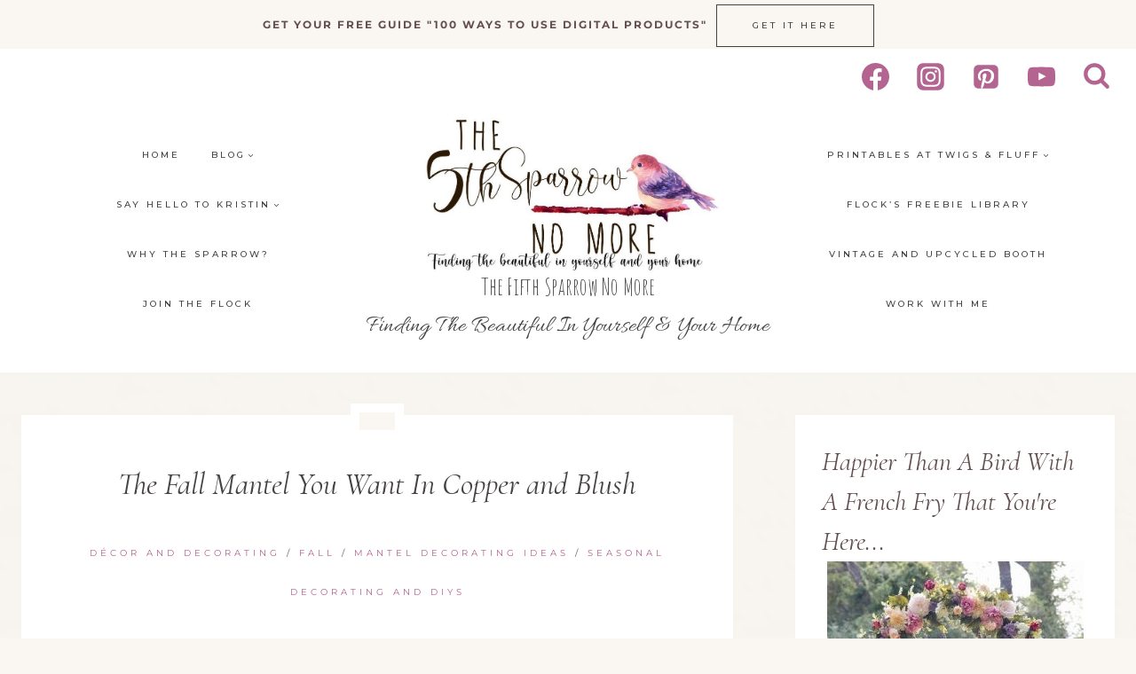

--- FILE ---
content_type: text/html; charset=UTF-8
request_url: https://fifthsparrownomore.com/the-fall-mantel-you-want-in-copper-and-blush/
body_size: 51404
content:
<!doctype html>
<html lang="en-US" class="no-js" itemtype="https://schema.org/Blog" itemscope>
<head>
	<meta charset="UTF-8">
	<meta name="viewport" content="width=device-width, initial-scale=1, minimum-scale=1">
	<meta name='robots' content='index, follow, max-image-preview:large, max-snippet:-1, max-video-preview:-1' />
	<style>img:is([sizes="auto" i], [sizes^="auto," i]) { contain-intrinsic-size: 3000px 1500px }</style>
	
<!-- Social Warfare v4.5.6 https://warfareplugins.com - BEGINNING OF OUTPUT -->
<meta property="og:description" content="The Fall mantel with thrifted copper finds, pink pumpkins, and vintage pieces.">
<meta property="og:title" content="The Fall Mantel You Want In Copper and Blush">
<meta property="article_author" content="Kristin Sullivan">
<meta property="article_publisher" content="Kristin Sullivan">
<meta property="og:image" content="https://fifthsparrownomore.com/wp-content/uploads/2021/10/Copper-Fall-Decor-Ideas.jpg">
<meta property="fb:app_id" content="529576650555031">
<meta property="og:type" content="article">
<meta property="og:url" content="https://fifthsparrownomore.com/the-fall-mantel-you-want-in-copper-and-blush/">
<meta property="og:site_name" content="The Fifth Sparrow No More">
<meta property="article:published_time" content="2024-07-03T15:19:44-04:00">
<meta property="article:modified_time" content="2024-07-03T15:27:22-04:00">
<meta property="og:updated_time" content="2024-07-03T15:27:22-04:00">
<style type="text/css"> .swp_default_custom_color a {color:white} .swp_social_panel.swp_default_custom_color .nc_tweetContainer { background-color:#B46490; border:1px solid #B46490; } body .swp_social_panel.swp_other_custom_color:hover a {color:white} body .swp_social_panel.swp_other_custom_color:hover .nc_tweetContainer { background-color:#B46490; border:1px solid #B46490; } </style><style>
	@font-face {
		font-family: "sw-icon-font";
		src:url("https://fifthsparrownomore.com/wp-content/plugins/social-warfare/assets/fonts/sw-icon-font.eot?ver=4.5.6");
		src:url("https://fifthsparrownomore.com/wp-content/plugins/social-warfare/assets/fonts/sw-icon-font.eot?ver=4.5.6#iefix") format("embedded-opentype"),
		url("https://fifthsparrownomore.com/wp-content/plugins/social-warfare/assets/fonts/sw-icon-font.woff?ver=4.5.6") format("woff"),
		url("https://fifthsparrownomore.com/wp-content/plugins/social-warfare/assets/fonts/sw-icon-font.ttf?ver=4.5.6") format("truetype"),
		url("https://fifthsparrownomore.com/wp-content/plugins/social-warfare/assets/fonts/sw-icon-font.svg?ver=4.5.6#1445203416") format("svg");
		font-weight: normal;
		font-style: normal;
		font-display:block;
	}
</style>
<!-- Social Warfare v4.5.6 https://warfareplugins.com - END OF OUTPUT -->


	<!-- This site is optimized with the Yoast SEO plugin v26.6 - https://yoast.com/wordpress/plugins/seo/ -->
	<title>The Fall Mantel You Want In Copper and Blush - The Fifth Sparrow No More</title>
<link crossorigin data-rocket-preconnect href="https://www.paypal.com" rel="preconnect">
<link crossorigin data-rocket-preconnect href="https://fonts.googleapis.com" rel="preconnect">
<link crossorigin data-rocket-preconnect href="https://demos.restored316.com" rel="preconnect">
<link crossorigin data-rocket-preconnect href="https://pagead2.googlesyndication.com" rel="preconnect">
<link crossorigin data-rocket-preconnect href="https://s.pinimg.com" rel="preconnect">
<link crossorigin data-rocket-preconnect href="https://www.googletagmanager.com" rel="preconnect">
<link crossorigin data-rocket-preconnect href="https://assets.mlcdn.com" rel="preconnect">
<link crossorigin data-rocket-preconnect href="https://googleads.g.doubleclick.net" rel="preconnect">
<link crossorigin data-rocket-preconnect href="https://f.convertkit.com" rel="preconnect">
<link crossorigin data-rocket-preconnect href="https://the-fifth-sparrow-no-more.kit.com" rel="preconnect">
<link crossorigin data-rocket-preconnect href="https://challenges.cloudflare.com" rel="preconnect">
<link crossorigin data-rocket-preconnect href="https://c.paypal.com" rel="preconnect">
<link crossorigin data-rocket-preconnect href="https://ep2.adtrafficquality.google" rel="preconnect">
<link crossorigin data-rocket-preconnect href="https://www.google.com" rel="preconnect">
<link data-rocket-preload as="style" href="https://fonts.googleapis.com/css?family=Lora%3Aregular%2Cregularitalic%2C700%2C700italic%2C300%2Citalic%2C300italic%7CCormorant%20Garamond%3A300%2Citalic%2Cregular%2C500%7CMontserrat%3A500%2C300%2Cregular%7CAmatic%20SC%3Aregular%7CAllura%3Aregular&#038;display=swap" rel="preload">
<link href="https://fonts.googleapis.com/css?family=Lora%3Aregular%2Cregularitalic%2C700%2C700italic%2C300%2Citalic%2C300italic%7CCormorant%20Garamond%3A300%2Citalic%2Cregular%2C500%7CMontserrat%3A500%2C300%2Cregular%7CAmatic%20SC%3Aregular%7CAllura%3Aregular&#038;display=swap" media="print" onload="this.media=&#039;all&#039;" rel="stylesheet">
<noscript><link rel="stylesheet" href="https://fonts.googleapis.com/css?family=Lora%3Aregular%2Cregularitalic%2C700%2C700italic%2C300%2Citalic%2C300italic%7CCormorant%20Garamond%3A300%2Citalic%2Cregular%2C500%7CMontserrat%3A500%2C300%2Cregular%7CAmatic%20SC%3Aregular%7CAllura%3Aregular&#038;display=swap"></noscript><link rel="preload" data-rocket-preload as="image" href="https://demos.restored316.com/refined/wp-content/uploads/sites/4/2021/02/sec-nav.png" fetchpriority="high">
	<meta name="description" content="The Fall mantel you want in copper and blush, better yet in thrifted copper finds, blush pumpkins, amber bottles and vintage pieces." />
	<link rel="canonical" href="https://fifthsparrownomore.com/the-fall-mantel-you-want-in-copper-and-blush/" />
	<meta property="og:locale" content="en_US" />
	<meta property="og:type" content="article" />
	<meta property="og:title" content="The Fall Mantel You Want In Copper and Blush - The Fifth Sparrow No More" />
	<meta property="og:description" content="The Fall mantel you want in copper and blush, better yet in thrifted copper finds, blush pumpkins, amber bottles and vintage pieces." />
	<meta property="og:url" content="https://fifthsparrownomore.com/the-fall-mantel-you-want-in-copper-and-blush/" />
	<meta property="og:site_name" content="The Fifth Sparrow No More" />
	<meta property="article:publisher" content="https://www.facebook.com/FifthSparrowNoMore" />
	<meta property="article:published_time" content="2024-07-03T21:19:44+00:00" />
	<meta property="article:modified_time" content="2024-07-03T21:27:22+00:00" />
	<meta property="og:image" content="https://fifthsparrownomore.com/wp-content/uploads/2021/10/Copper-and-Blush-Mantel-Bottle-Brush-Trees.jpg" />
	<meta property="og:image:width" content="400" />
	<meta property="og:image:height" content="577" />
	<meta property="og:image:type" content="image/jpeg" />
	<meta name="author" content="Kristin Sullivan" />
	<meta name="twitter:card" content="summary_large_image" />
	<meta name="twitter:label1" content="Written by" />
	<meta name="twitter:data1" content="Kristin Sullivan" />
	<meta name="twitter:label2" content="Est. reading time" />
	<meta name="twitter:data2" content="6 minutes" />
	<script type="application/ld+json" class="yoast-schema-graph">{"@context":"https://schema.org","@graph":[{"@type":"Article","@id":"https://fifthsparrownomore.com/the-fall-mantel-you-want-in-copper-and-blush/#article","isPartOf":{"@id":"https://fifthsparrownomore.com/the-fall-mantel-you-want-in-copper-and-blush/"},"author":{"name":"Kristin Sullivan","@id":"https://fifthsparrownomore.com/#/schema/person/35539843cda96bde1df61feb96ce1c5b"},"headline":"The Fall Mantel You Want In Copper and Blush","datePublished":"2024-07-03T21:19:44+00:00","dateModified":"2024-07-03T21:27:22+00:00","mainEntityOfPage":{"@id":"https://fifthsparrownomore.com/the-fall-mantel-you-want-in-copper-and-blush/"},"wordCount":751,"commentCount":13,"publisher":{"@id":"https://fifthsparrownomore.com/#organization"},"image":{"@id":"https://fifthsparrownomore.com/the-fall-mantel-you-want-in-copper-and-blush/#primaryimage"},"thumbnailUrl":"https://fifthsparrownomore.com/wp-content/uploads/2021/10/Copper-and-Blush-Mantel-Bottle-Brush-Trees.jpg","keywords":["affiliate","copper","fall","mantel"],"articleSection":["Décor and Decorating","Fall","Mantel Decorating Ideas","Seasonal Decorating and DIYs"],"inLanguage":"en-US","potentialAction":[{"@type":"CommentAction","name":"Comment","target":["https://fifthsparrownomore.com/the-fall-mantel-you-want-in-copper-and-blush/#respond"]}]},{"@type":"WebPage","@id":"https://fifthsparrownomore.com/the-fall-mantel-you-want-in-copper-and-blush/","url":"https://fifthsparrownomore.com/the-fall-mantel-you-want-in-copper-and-blush/","name":"The Fall Mantel You Want In Copper and Blush - The Fifth Sparrow No More","isPartOf":{"@id":"https://fifthsparrownomore.com/#website"},"primaryImageOfPage":{"@id":"https://fifthsparrownomore.com/the-fall-mantel-you-want-in-copper-and-blush/#primaryimage"},"image":{"@id":"https://fifthsparrownomore.com/the-fall-mantel-you-want-in-copper-and-blush/#primaryimage"},"thumbnailUrl":"https://fifthsparrownomore.com/wp-content/uploads/2021/10/Copper-and-Blush-Mantel-Bottle-Brush-Trees.jpg","datePublished":"2024-07-03T21:19:44+00:00","dateModified":"2024-07-03T21:27:22+00:00","description":"The Fall mantel you want in copper and blush, better yet in thrifted copper finds, blush pumpkins, amber bottles and vintage pieces.","breadcrumb":{"@id":"https://fifthsparrownomore.com/the-fall-mantel-you-want-in-copper-and-blush/#breadcrumb"},"inLanguage":"en-US","potentialAction":[{"@type":"ReadAction","target":["https://fifthsparrownomore.com/the-fall-mantel-you-want-in-copper-and-blush/"]}]},{"@type":"ImageObject","inLanguage":"en-US","@id":"https://fifthsparrownomore.com/the-fall-mantel-you-want-in-copper-and-blush/#primaryimage","url":"https://fifthsparrownomore.com/wp-content/uploads/2021/10/Copper-and-Blush-Mantel-Bottle-Brush-Trees.jpg","contentUrl":"https://fifthsparrownomore.com/wp-content/uploads/2021/10/Copper-and-Blush-Mantel-Bottle-Brush-Trees.jpg","width":400,"height":577,"caption":"The Fall mantel you want in copper and blush, better yet in thrifted copper finds, blush pumpkins, amber bottles and vintage pieces."},{"@type":"BreadcrumbList","@id":"https://fifthsparrownomore.com/the-fall-mantel-you-want-in-copper-and-blush/#breadcrumb","itemListElement":[{"@type":"ListItem","position":1,"name":"Home","item":"https://fifthsparrownomore.com/"},{"@type":"ListItem","position":2,"name":"Blog","item":"https://fifthsparrownomore.com/blog-page/"},{"@type":"ListItem","position":3,"name":"The Fall Mantel You Want In Copper and Blush"}]},{"@type":"WebSite","@id":"https://fifthsparrownomore.com/#website","url":"https://fifthsparrownomore.com/","name":"The Fifth Sparrow No More","description":"Finding The Beautiful In Yourself &amp; Your Home","publisher":{"@id":"https://fifthsparrownomore.com/#organization"},"potentialAction":[{"@type":"SearchAction","target":{"@type":"EntryPoint","urlTemplate":"https://fifthsparrownomore.com/?s={search_term_string}"},"query-input":{"@type":"PropertyValueSpecification","valueRequired":true,"valueName":"search_term_string"}}],"inLanguage":"en-US"},{"@type":"Organization","@id":"https://fifthsparrownomore.com/#organization","name":"The Fifth Sparrow No More","url":"https://fifthsparrownomore.com/","logo":{"@type":"ImageObject","inLanguage":"en-US","@id":"https://fifthsparrownomore.com/#/schema/logo/image/","url":"https://fifthsparrownomore.com/wp-content/uploads/2020/09/cropped-fb-youtube-twitter-profile.jpg","contentUrl":"https://fifthsparrownomore.com/wp-content/uploads/2020/09/cropped-fb-youtube-twitter-profile.jpg","width":512,"height":512,"caption":"The Fifth Sparrow No More"},"image":{"@id":"https://fifthsparrownomore.com/#/schema/logo/image/"},"sameAs":["https://www.facebook.com/FifthSparrowNoMore","https://www.instagram.com/the5thsparrownomore/","https://www.pinterest.com/5thsparrownomore/"]},{"@type":"Person","@id":"https://fifthsparrownomore.com/#/schema/person/35539843cda96bde1df61feb96ce1c5b","name":"Kristin Sullivan","image":{"@type":"ImageObject","inLanguage":"en-US","@id":"https://fifthsparrownomore.com/#/schema/person/image/","url":"https://secure.gravatar.com/avatar/d0949f6124fee121cd7eb6614a27cbc26af8703733cf8cb9773b799045babe65?s=96&d=mm&r=g","contentUrl":"https://secure.gravatar.com/avatar/d0949f6124fee121cd7eb6614a27cbc26af8703733cf8cb9773b799045babe65?s=96&d=mm&r=g","caption":"Kristin Sullivan"},"description":"I'm Kristin, CEO aka Creative &amp; Energetic Owner of The Fifth Sparrow No More. I'm so happy that you're here! I want you to be able to find the beautiful in yourself and in your home. We will do that through learning what God says about us and decorating and DIYing in thrifty and purposeful ways.","sameAs":["https://fifthsparrownomore.com"],"url":"https://fifthsparrownomore.com/author/fifthsparrownomoreyahoo-com/"}]}</script>
	<!-- / Yoast SEO plugin. -->


<link rel='dns-prefetch' href='//the-fifth-sparrow-no-more.kit.com' />
<link href='https://fonts.gstatic.com' crossorigin rel='preconnect' />
<link rel="alternate" type="application/rss+xml" title="The Fifth Sparrow No More &raquo; Feed" href="https://fifthsparrownomore.com/feed/" />
<link rel="alternate" type="application/rss+xml" title="The Fifth Sparrow No More &raquo; Comments Feed" href="https://fifthsparrownomore.com/comments/feed/" />
			<script>document.documentElement.classList.remove( 'no-js' );</script>
			<link rel="alternate" type="application/rss+xml" title="The Fifth Sparrow No More &raquo; The Fall Mantel You Want In Copper and Blush Comments Feed" href="https://fifthsparrownomore.com/the-fall-mantel-you-want-in-copper-and-blush/feed/" />
<link rel="alternate" type="application/rss+xml" title="The Fifth Sparrow No More &raquo; Stories Feed" href="https://fifthsparrownomore.com/web-stories/feed/"><link data-minify="1" rel='stylesheet' id='social-warfare-block-css-css' href='https://fifthsparrownomore.com/wp-content/cache/min/1/wp-content/plugins/social-warfare/assets/js/post-editor/dist/blocks.style.build.css?ver=1764640268' media='all' />
<style id='wp-emoji-styles-inline-css'>

	img.wp-smiley, img.emoji {
		display: inline !important;
		border: none !important;
		box-shadow: none !important;
		height: 1em !important;
		width: 1em !important;
		margin: 0 0.07em !important;
		vertical-align: -0.1em !important;
		background: none !important;
		padding: 0 !important;
	}
</style>
<link rel='stylesheet' id='wp-block-library-css' href='https://fifthsparrownomore.com/wp-includes/css/dist/block-library/style.min.css?ver=6.8.3' media='all' />
<style id='classic-theme-styles-inline-css'>
/*! This file is auto-generated */
.wp-block-button__link{color:#fff;background-color:#32373c;border-radius:9999px;box-shadow:none;text-decoration:none;padding:calc(.667em + 2px) calc(1.333em + 2px);font-size:1.125em}.wp-block-file__button{background:#32373c;color:#fff;text-decoration:none}
</style>
<style id='filebird-block-filebird-gallery-style-inline-css'>
ul.filebird-block-filebird-gallery{margin:auto!important;padding:0!important;width:100%}ul.filebird-block-filebird-gallery.layout-grid{display:grid;grid-gap:20px;align-items:stretch;grid-template-columns:repeat(var(--columns),1fr);justify-items:stretch}ul.filebird-block-filebird-gallery.layout-grid li img{border:1px solid #ccc;box-shadow:2px 2px 6px 0 rgba(0,0,0,.3);height:100%;max-width:100%;-o-object-fit:cover;object-fit:cover;width:100%}ul.filebird-block-filebird-gallery.layout-masonry{-moz-column-count:var(--columns);-moz-column-gap:var(--space);column-gap:var(--space);-moz-column-width:var(--min-width);columns:var(--min-width) var(--columns);display:block;overflow:auto}ul.filebird-block-filebird-gallery.layout-masonry li{margin-bottom:var(--space)}ul.filebird-block-filebird-gallery li{list-style:none}ul.filebird-block-filebird-gallery li figure{height:100%;margin:0;padding:0;position:relative;width:100%}ul.filebird-block-filebird-gallery li figure figcaption{background:linear-gradient(0deg,rgba(0,0,0,.7),rgba(0,0,0,.3) 70%,transparent);bottom:0;box-sizing:border-box;color:#fff;font-size:.8em;margin:0;max-height:100%;overflow:auto;padding:3em .77em .7em;position:absolute;text-align:center;width:100%;z-index:2}ul.filebird-block-filebird-gallery li figure figcaption a{color:inherit}

</style>
<link data-minify="1" rel='stylesheet' id='convertkit-broadcasts-css' href='https://fifthsparrownomore.com/wp-content/cache/min/1/wp-content/plugins/convertkit/resources/frontend/css/broadcasts.css?ver=1764640268' media='all' />
<link data-minify="1" rel='stylesheet' id='convertkit-button-css' href='https://fifthsparrownomore.com/wp-content/cache/min/1/wp-content/plugins/convertkit/resources/frontend/css/button.css?ver=1764640268' media='all' />
<link data-minify="1" rel='stylesheet' id='convertkit-form-css' href='https://fifthsparrownomore.com/wp-content/cache/min/1/wp-content/plugins/convertkit/resources/frontend/css/form.css?ver=1764640268' media='all' />
<link data-minify="1" rel='stylesheet' id='convertkit-form-builder-field-css' href='https://fifthsparrownomore.com/wp-content/cache/min/1/wp-content/plugins/convertkit/resources/frontend/css/form-builder.css?ver=1764640268' media='all' />
<link data-minify="1" rel='stylesheet' id='convertkit-form-builder-css' href='https://fifthsparrownomore.com/wp-content/cache/min/1/wp-content/plugins/convertkit/resources/frontend/css/form-builder.css?ver=1764640268' media='all' />
<style id='global-styles-inline-css'>
:root{--wp--preset--aspect-ratio--square: 1;--wp--preset--aspect-ratio--4-3: 4/3;--wp--preset--aspect-ratio--3-4: 3/4;--wp--preset--aspect-ratio--3-2: 3/2;--wp--preset--aspect-ratio--2-3: 2/3;--wp--preset--aspect-ratio--16-9: 16/9;--wp--preset--aspect-ratio--9-16: 9/16;--wp--preset--color--black: #000000;--wp--preset--color--cyan-bluish-gray: #abb8c3;--wp--preset--color--white: #ffffff;--wp--preset--color--pale-pink: #f78da7;--wp--preset--color--vivid-red: #cf2e2e;--wp--preset--color--luminous-vivid-orange: #ff6900;--wp--preset--color--luminous-vivid-amber: #fcb900;--wp--preset--color--light-green-cyan: #7bdcb5;--wp--preset--color--vivid-green-cyan: #00d084;--wp--preset--color--pale-cyan-blue: #8ed1fc;--wp--preset--color--vivid-cyan-blue: #0693e3;--wp--preset--color--vivid-purple: #9b51e0;--wp--preset--color--theme-palette-1: var(--global-palette1);--wp--preset--color--theme-palette-2: var(--global-palette2);--wp--preset--color--theme-palette-3: var(--global-palette3);--wp--preset--color--theme-palette-4: var(--global-palette4);--wp--preset--color--theme-palette-5: var(--global-palette5);--wp--preset--color--theme-palette-6: var(--global-palette6);--wp--preset--color--theme-palette-7: var(--global-palette7);--wp--preset--color--theme-palette-8: var(--global-palette8);--wp--preset--color--theme-palette-9: var(--global-palette9);--wp--preset--gradient--vivid-cyan-blue-to-vivid-purple: linear-gradient(135deg,rgba(6,147,227,1) 0%,rgb(155,81,224) 100%);--wp--preset--gradient--light-green-cyan-to-vivid-green-cyan: linear-gradient(135deg,rgb(122,220,180) 0%,rgb(0,208,130) 100%);--wp--preset--gradient--luminous-vivid-amber-to-luminous-vivid-orange: linear-gradient(135deg,rgba(252,185,0,1) 0%,rgba(255,105,0,1) 100%);--wp--preset--gradient--luminous-vivid-orange-to-vivid-red: linear-gradient(135deg,rgba(255,105,0,1) 0%,rgb(207,46,46) 100%);--wp--preset--gradient--very-light-gray-to-cyan-bluish-gray: linear-gradient(135deg,rgb(238,238,238) 0%,rgb(169,184,195) 100%);--wp--preset--gradient--cool-to-warm-spectrum: linear-gradient(135deg,rgb(74,234,220) 0%,rgb(151,120,209) 20%,rgb(207,42,186) 40%,rgb(238,44,130) 60%,rgb(251,105,98) 80%,rgb(254,248,76) 100%);--wp--preset--gradient--blush-light-purple: linear-gradient(135deg,rgb(255,206,236) 0%,rgb(152,150,240) 100%);--wp--preset--gradient--blush-bordeaux: linear-gradient(135deg,rgb(254,205,165) 0%,rgb(254,45,45) 50%,rgb(107,0,62) 100%);--wp--preset--gradient--luminous-dusk: linear-gradient(135deg,rgb(255,203,112) 0%,rgb(199,81,192) 50%,rgb(65,88,208) 100%);--wp--preset--gradient--pale-ocean: linear-gradient(135deg,rgb(255,245,203) 0%,rgb(182,227,212) 50%,rgb(51,167,181) 100%);--wp--preset--gradient--electric-grass: linear-gradient(135deg,rgb(202,248,128) 0%,rgb(113,206,126) 100%);--wp--preset--gradient--midnight: linear-gradient(135deg,rgb(2,3,129) 0%,rgb(40,116,252) 100%);--wp--preset--font-size--small: var(--global-font-size-small);--wp--preset--font-size--medium: var(--global-font-size-medium);--wp--preset--font-size--large: var(--global-font-size-large);--wp--preset--font-size--x-large: 42px;--wp--preset--font-size--larger: var(--global-font-size-larger);--wp--preset--font-size--xxlarge: var(--global-font-size-xxlarge);--wp--preset--spacing--20: 0.44rem;--wp--preset--spacing--30: 0.67rem;--wp--preset--spacing--40: 1rem;--wp--preset--spacing--50: 1.5rem;--wp--preset--spacing--60: 2.25rem;--wp--preset--spacing--70: 3.38rem;--wp--preset--spacing--80: 5.06rem;--wp--preset--shadow--natural: 6px 6px 9px rgba(0, 0, 0, 0.2);--wp--preset--shadow--deep: 12px 12px 50px rgba(0, 0, 0, 0.4);--wp--preset--shadow--sharp: 6px 6px 0px rgba(0, 0, 0, 0.2);--wp--preset--shadow--outlined: 6px 6px 0px -3px rgba(255, 255, 255, 1), 6px 6px rgba(0, 0, 0, 1);--wp--preset--shadow--crisp: 6px 6px 0px rgba(0, 0, 0, 1);}:where(.is-layout-flex){gap: 0.5em;}:where(.is-layout-grid){gap: 0.5em;}body .is-layout-flex{display: flex;}.is-layout-flex{flex-wrap: wrap;align-items: center;}.is-layout-flex > :is(*, div){margin: 0;}body .is-layout-grid{display: grid;}.is-layout-grid > :is(*, div){margin: 0;}:where(.wp-block-columns.is-layout-flex){gap: 2em;}:where(.wp-block-columns.is-layout-grid){gap: 2em;}:where(.wp-block-post-template.is-layout-flex){gap: 1.25em;}:where(.wp-block-post-template.is-layout-grid){gap: 1.25em;}.has-black-color{color: var(--wp--preset--color--black) !important;}.has-cyan-bluish-gray-color{color: var(--wp--preset--color--cyan-bluish-gray) !important;}.has-white-color{color: var(--wp--preset--color--white) !important;}.has-pale-pink-color{color: var(--wp--preset--color--pale-pink) !important;}.has-vivid-red-color{color: var(--wp--preset--color--vivid-red) !important;}.has-luminous-vivid-orange-color{color: var(--wp--preset--color--luminous-vivid-orange) !important;}.has-luminous-vivid-amber-color{color: var(--wp--preset--color--luminous-vivid-amber) !important;}.has-light-green-cyan-color{color: var(--wp--preset--color--light-green-cyan) !important;}.has-vivid-green-cyan-color{color: var(--wp--preset--color--vivid-green-cyan) !important;}.has-pale-cyan-blue-color{color: var(--wp--preset--color--pale-cyan-blue) !important;}.has-vivid-cyan-blue-color{color: var(--wp--preset--color--vivid-cyan-blue) !important;}.has-vivid-purple-color{color: var(--wp--preset--color--vivid-purple) !important;}.has-black-background-color{background-color: var(--wp--preset--color--black) !important;}.has-cyan-bluish-gray-background-color{background-color: var(--wp--preset--color--cyan-bluish-gray) !important;}.has-white-background-color{background-color: var(--wp--preset--color--white) !important;}.has-pale-pink-background-color{background-color: var(--wp--preset--color--pale-pink) !important;}.has-vivid-red-background-color{background-color: var(--wp--preset--color--vivid-red) !important;}.has-luminous-vivid-orange-background-color{background-color: var(--wp--preset--color--luminous-vivid-orange) !important;}.has-luminous-vivid-amber-background-color{background-color: var(--wp--preset--color--luminous-vivid-amber) !important;}.has-light-green-cyan-background-color{background-color: var(--wp--preset--color--light-green-cyan) !important;}.has-vivid-green-cyan-background-color{background-color: var(--wp--preset--color--vivid-green-cyan) !important;}.has-pale-cyan-blue-background-color{background-color: var(--wp--preset--color--pale-cyan-blue) !important;}.has-vivid-cyan-blue-background-color{background-color: var(--wp--preset--color--vivid-cyan-blue) !important;}.has-vivid-purple-background-color{background-color: var(--wp--preset--color--vivid-purple) !important;}.has-black-border-color{border-color: var(--wp--preset--color--black) !important;}.has-cyan-bluish-gray-border-color{border-color: var(--wp--preset--color--cyan-bluish-gray) !important;}.has-white-border-color{border-color: var(--wp--preset--color--white) !important;}.has-pale-pink-border-color{border-color: var(--wp--preset--color--pale-pink) !important;}.has-vivid-red-border-color{border-color: var(--wp--preset--color--vivid-red) !important;}.has-luminous-vivid-orange-border-color{border-color: var(--wp--preset--color--luminous-vivid-orange) !important;}.has-luminous-vivid-amber-border-color{border-color: var(--wp--preset--color--luminous-vivid-amber) !important;}.has-light-green-cyan-border-color{border-color: var(--wp--preset--color--light-green-cyan) !important;}.has-vivid-green-cyan-border-color{border-color: var(--wp--preset--color--vivid-green-cyan) !important;}.has-pale-cyan-blue-border-color{border-color: var(--wp--preset--color--pale-cyan-blue) !important;}.has-vivid-cyan-blue-border-color{border-color: var(--wp--preset--color--vivid-cyan-blue) !important;}.has-vivid-purple-border-color{border-color: var(--wp--preset--color--vivid-purple) !important;}.has-vivid-cyan-blue-to-vivid-purple-gradient-background{background: var(--wp--preset--gradient--vivid-cyan-blue-to-vivid-purple) !important;}.has-light-green-cyan-to-vivid-green-cyan-gradient-background{background: var(--wp--preset--gradient--light-green-cyan-to-vivid-green-cyan) !important;}.has-luminous-vivid-amber-to-luminous-vivid-orange-gradient-background{background: var(--wp--preset--gradient--luminous-vivid-amber-to-luminous-vivid-orange) !important;}.has-luminous-vivid-orange-to-vivid-red-gradient-background{background: var(--wp--preset--gradient--luminous-vivid-orange-to-vivid-red) !important;}.has-very-light-gray-to-cyan-bluish-gray-gradient-background{background: var(--wp--preset--gradient--very-light-gray-to-cyan-bluish-gray) !important;}.has-cool-to-warm-spectrum-gradient-background{background: var(--wp--preset--gradient--cool-to-warm-spectrum) !important;}.has-blush-light-purple-gradient-background{background: var(--wp--preset--gradient--blush-light-purple) !important;}.has-blush-bordeaux-gradient-background{background: var(--wp--preset--gradient--blush-bordeaux) !important;}.has-luminous-dusk-gradient-background{background: var(--wp--preset--gradient--luminous-dusk) !important;}.has-pale-ocean-gradient-background{background: var(--wp--preset--gradient--pale-ocean) !important;}.has-electric-grass-gradient-background{background: var(--wp--preset--gradient--electric-grass) !important;}.has-midnight-gradient-background{background: var(--wp--preset--gradient--midnight) !important;}.has-small-font-size{font-size: var(--wp--preset--font-size--small) !important;}.has-medium-font-size{font-size: var(--wp--preset--font-size--medium) !important;}.has-large-font-size{font-size: var(--wp--preset--font-size--large) !important;}.has-x-large-font-size{font-size: var(--wp--preset--font-size--x-large) !important;}
:where(.wp-block-post-template.is-layout-flex){gap: 1.25em;}:where(.wp-block-post-template.is-layout-grid){gap: 1.25em;}
:where(.wp-block-columns.is-layout-flex){gap: 2em;}:where(.wp-block-columns.is-layout-grid){gap: 2em;}
:root :where(.wp-block-pullquote){font-size: 1.5em;line-height: 1.6;}
</style>
<link data-minify="1" rel='stylesheet' id='upsell-order-bump-offer-for-woocommercerecommendated_popup-css' href='https://fifthsparrownomore.com/wp-content/cache/min/1/wp-content/plugins/upsell-order-bump-offer-for-woocommerce/public/css/wps-recommendation-popup.css?ver=1764640268' media='all' />
<link data-minify="1" rel='stylesheet' id='upsell-order-bump-offer-for-woocommerceone-click-front-css' href='https://fifthsparrownomore.com/wp-content/cache/min/1/wp-content/plugins/upsell-order-bump-offer-for-woocommerce/public/css/woocommerce_one_click_upsell_funnel_pro-public.css?ver=1764640268' media='all' />
<style id='woocommerce-inline-inline-css'>
.woocommerce form .form-row .required { visibility: visible; }
</style>
<link rel='stylesheet' id='social_warfare-css' href='https://fifthsparrownomore.com/wp-content/plugins/social-warfare/assets/css/style.min.css?ver=4.5.6' media='all' />
<link data-minify="1" rel='stylesheet' id='gateway-css' href='https://fifthsparrownomore.com/wp-content/cache/min/1/wp-content/plugins/woocommerce-paypal-payments/modules/ppcp-button/assets/css/gateway.css?ver=1764640268' media='all' />
<link rel='stylesheet' id='kadence-global-css' href='https://fifthsparrownomore.com/wp-content/themes/kadence/assets/css/global.min.css?ver=1.2.22' media='all' />
<style id='kadence-global-inline-css'>
/* Kadence Base CSS */
:root{--global-palette1:#a180ad;--global-palette2:#b46490;--global-palette3:#464242;--global-palette4:#634f50;--global-palette5:#1f1137;--global-palette6:#291749;--global-palette7:#eee9e1;--global-palette8:#faf7f2;--global-palette9:#ffffff;--global-palette9rgb:255, 255, 255;--global-palette-highlight:var(--global-palette2);--global-palette-highlight-alt:#a180ad;--global-palette-highlight-alt2:var(--global-palette9);--global-palette-btn-bg:var(--global-palette9);--global-palette-btn-bg-hover:var(--global-palette2);--global-palette-btn:var(--global-palette3);--global-palette-btn-hover:var(--global-palette9);--global-body-font-family:Lora, var(--global-fallback-font);--global-heading-font-family:'Cormorant Garamond', var(--global-fallback-font);--global-primary-nav-font-family:Montserrat, var(--global-fallback-font);--global-fallback-font:sans-serif;--global-display-fallback-font:sans-serif;--global-content-width:1280px;--global-content-wide-width:calc(1280px + 230px);--global-content-narrow-width:842px;--global-content-edge-padding:1.5rem;--global-content-boxed-padding:2rem;--global-calc-content-width:calc(1280px - var(--global-content-edge-padding) - var(--global-content-edge-padding) );--wp--style--global--content-size:var(--global-calc-content-width);}.wp-site-blocks{--global-vw:calc( 100vw - ( 0.5 * var(--scrollbar-offset)));}body{background-color:var(--global-palette8);background-image:url('https://fifthsparrownomore.com/wp-content/uploads/2023/02/bg-pattern.jpg');background-repeat:repeat;background-position:43% 35%;background-size:auto;}body, input, select, optgroup, textarea{font-style:normal;font-weight:normal;font-size:20px;line-height:2.2em;font-family:var(--global-body-font-family);color:var(--global-palette4);}.content-bg, body.content-style-unboxed .site{background:var(--global-palette9);}h1,h2,h3,h4,h5,h6{font-family:var(--global-heading-font-family);}h1{font-style:normal;font-weight:300;font-size:34px;line-height:1.5;color:var(--global-palette3);}h2{font-style:italic;font-weight:normal;font-size:30px;line-height:1.5;color:var(--global-palette4);}h3{font-style:normal;font-weight:400;font-size:24px;line-height:1.5;letter-spacing:0px;color:var(--global-palette5);}h4{font-style:normal;font-weight:300;font-size:24px;line-height:1.5;letter-spacing:8px;font-family:Montserrat, var(--global-fallback-font);text-transform:uppercase;color:var(--global-palette6);}h5{font-style:normal;font-weight:500;font-size:16px;line-height:1.5;letter-spacing:3px;font-family:Montserrat, var(--global-fallback-font);text-transform:uppercase;color:var(--global-palette6);}h6{font-style:normal;font-weight:300;font-size:18px;line-height:1.5;color:var(--global-palette3);}.entry-hero h1{font-style:normal;color:var(--global-palette3);}.entry-hero .kadence-breadcrumbs, .entry-hero .search-form{font-style:normal;color:var(--global-palette2);}.entry-hero .kadence-breadcrumbs{max-width:1280px;}.site-container, .site-header-row-layout-contained, .site-footer-row-layout-contained, .entry-hero-layout-contained, .comments-area, .alignfull > .wp-block-cover__inner-container, .alignwide > .wp-block-cover__inner-container{max-width:var(--global-content-width);}.content-width-narrow .content-container.site-container, .content-width-narrow .hero-container.site-container{max-width:var(--global-content-narrow-width);}@media all and (min-width: 1510px){.wp-site-blocks .content-container  .alignwide{margin-left:-115px;margin-right:-115px;width:unset;max-width:unset;}}@media all and (min-width: 1102px){.content-width-narrow .wp-site-blocks .content-container .alignwide{margin-left:-130px;margin-right:-130px;width:unset;max-width:unset;}}.content-style-boxed .wp-site-blocks .entry-content .alignwide{margin-left:calc( -1 * var( --global-content-boxed-padding ) );margin-right:calc( -1 * var( --global-content-boxed-padding ) );}.content-area{margin-top:3rem;margin-bottom:3rem;}@media all and (max-width: 1024px){.content-area{margin-top:3rem;margin-bottom:3rem;}}@media all and (max-width: 767px){.content-area{margin-top:2rem;margin-bottom:2rem;}}@media all and (max-width: 1024px){:root{--global-content-boxed-padding:2rem;}}@media all and (max-width: 767px){:root{--global-content-boxed-padding:1.5rem;}}.entry-content-wrap{padding:2rem;}@media all and (max-width: 1024px){.entry-content-wrap{padding:2rem;}}@media all and (max-width: 767px){.entry-content-wrap{padding:1.5rem;}}.entry.single-entry{box-shadow:0px 15px 15px -10px rgba(0,0,0,0.05);}.entry.loop-entry{box-shadow:0px 15px 15px -10px rgba(0,0,0,0.05);}.loop-entry .entry-content-wrap{padding:2rem;}@media all and (max-width: 1024px){.loop-entry .entry-content-wrap{padding:2rem;}}@media all and (max-width: 767px){.loop-entry .entry-content-wrap{padding:1.5rem;}}.has-sidebar:not(.has-left-sidebar) .content-container{grid-template-columns:1fr 360px;}.has-sidebar.has-left-sidebar .content-container{grid-template-columns:360px 1fr;}.primary-sidebar.widget-area .widget{margin-bottom:1.5em;color:var(--global-palette4);}.primary-sidebar.widget-area .widget-title{font-style:italic;font-weight:normal;font-size:20px;line-height:1.5;font-family:'Cormorant Garamond', var(--global-fallback-font);text-transform:capitalize;color:var(--global-palette3);}.primary-sidebar.widget-area .sidebar-inner-wrap a:where(:not(.button):not(.wp-block-button__link):not(.wp-element-button)){color:var(--global-palette3);}.primary-sidebar.widget-area .sidebar-inner-wrap a:where(:not(.button):not(.wp-block-button__link):not(.wp-element-button)):hover{color:var(--global-palette2);}.primary-sidebar.widget-area{padding:0px 0px 0px 0px;}.has-sidebar.has-left-sidebar:not(.rtl) .primary-sidebar.widget-area, .rtl.has-sidebar:not(.has-left-sidebar) .primary-sidebar.widget-area{border-right:1px none var(--global-palette2);}.has-sidebar:not(.has-left-sidebar):not(.rtl) .primary-sidebar.widget-area, .rtl.has-sidebar.has-left-sidebar .primary-sidebar.widget-area{border-left:1px none var(--global-palette2);}button, .button, .wp-block-button__link, input[type="button"], input[type="reset"], input[type="submit"], .fl-button, .elementor-button-wrapper .elementor-button, .wc-block-components-checkout-place-order-button, .wc-block-cart__submit{font-style:normal;font-weight:500;font-size:10px;letter-spacing:3px;font-family:Montserrat, var(--global-fallback-font);text-transform:uppercase;border-radius:0px;padding:15px 40px 15px 40px;border:1px solid currentColor;border-color:var(--global-palette3);box-shadow:0px 0px 0px 0px rgba(0,0,0,0);}.wp-block-button.is-style-outline .wp-block-button__link{padding:15px 40px 15px 40px;}button:hover, button:focus, button:active, .button:hover, .button:focus, .button:active, .wp-block-button__link:hover, .wp-block-button__link:focus, .wp-block-button__link:active, input[type="button"]:hover, input[type="button"]:focus, input[type="button"]:active, input[type="reset"]:hover, input[type="reset"]:focus, input[type="reset"]:active, input[type="submit"]:hover, input[type="submit"]:focus, input[type="submit"]:active, .elementor-button-wrapper .elementor-button:hover, .elementor-button-wrapper .elementor-button:focus, .elementor-button-wrapper .elementor-button:active, .wc-block-cart__submit:hover{border-color:var(--global-palette2);box-shadow:0px 0px 0px 0px rgba(0,0,0,0.1);}.kb-button.kb-btn-global-outline.kb-btn-global-inherit{padding-top:calc(15px - 2px);padding-right:calc(40px - 2px);padding-bottom:calc(15px - 2px);padding-left:calc(40px - 2px);}@media all and (max-width: 1024px){button, .button, .wp-block-button__link, input[type="button"], input[type="reset"], input[type="submit"], .fl-button, .elementor-button-wrapper .elementor-button, .wc-block-components-checkout-place-order-button, .wc-block-cart__submit{border-color:var(--global-palette3);}}@media all and (max-width: 767px){button, .button, .wp-block-button__link, input[type="button"], input[type="reset"], input[type="submit"], .fl-button, .elementor-button-wrapper .elementor-button, .wc-block-components-checkout-place-order-button, .wc-block-cart__submit{border-color:var(--global-palette3);}}@media all and (min-width: 1025px){.transparent-header .entry-hero .entry-hero-container-inner{padding-top:calc(55px + 50px + 125px);}}@media all and (max-width: 1024px){.mobile-transparent-header .entry-hero .entry-hero-container-inner{padding-top:calc(55px + 125px);}}@media all and (max-width: 767px){.mobile-transparent-header .entry-hero .entry-hero-container-inner{padding-top:calc(55px + 125px);}}body.single .entry-related{background:var(--global-palette9);}.wp-site-blocks .post-title h1{font-style:italic;font-weight:normal;font-size:35px;}.post-title .entry-taxonomies, .post-title .entry-taxonomies a{font-style:normal;font-weight:normal;font-size:10px;letter-spacing:4px;font-family:Montserrat, var(--global-fallback-font);text-transform:uppercase;}.post-title .entry-meta{font-style:normal;font-weight:500;font-size:10px;letter-spacing:3px;font-family:Montserrat, var(--global-fallback-font);text-transform:uppercase;}.entry-hero.post-hero-section .entry-header{min-height:200px;}.loop-entry.type-post h2.entry-title{font-style:italic;font-weight:300;font-size:30px;color:var(--global-palette4);}.loop-entry.type-post .entry-taxonomies{font-style:normal;font-weight:normal;font-family:Montserrat, var(--global-fallback-font);}
/* Kadence Header CSS */
@media all and (max-width: 1024px){.mobile-transparent-header #masthead{position:absolute;left:0px;right:0px;z-index:100;}.kadence-scrollbar-fixer.mobile-transparent-header #masthead{right:var(--scrollbar-offset,0);}.mobile-transparent-header #masthead, .mobile-transparent-header .site-top-header-wrap .site-header-row-container-inner, .mobile-transparent-header .site-main-header-wrap .site-header-row-container-inner, .mobile-transparent-header .site-bottom-header-wrap .site-header-row-container-inner{background:transparent;}.site-header-row-tablet-layout-fullwidth, .site-header-row-tablet-layout-standard{padding:0px;}}@media all and (min-width: 1025px){.transparent-header #masthead{position:absolute;left:0px;right:0px;z-index:100;}.transparent-header.kadence-scrollbar-fixer #masthead{right:var(--scrollbar-offset,0);}.transparent-header #masthead, .transparent-header .site-top-header-wrap .site-header-row-container-inner, .transparent-header .site-main-header-wrap .site-header-row-container-inner, .transparent-header .site-bottom-header-wrap .site-header-row-container-inner{background:transparent;}}.site-branding a.brand img{max-width:360px;}.site-branding a.brand img.svg-logo-image{width:360px;}@media all and (max-width: 767px){.site-branding a.brand img{max-width:246px;}.site-branding a.brand img.svg-logo-image{width:246px;}}.site-branding{padding:15px 15px 15px 15px;}.site-branding .site-title{font-style:normal;font-weight:normal;font-size:27px;line-height:1.2;letter-spacing:-0.01em;font-family:'Amatic SC', cursive;text-transform:capitalize;color:var(--global-palette3);}.site-branding .site-description{font-style:normal;font-weight:normal;font-size:27px;line-height:1.27;font-family:Allura, cursive;color:var(--global-palette3);}@media all and (max-width: 767px){.site-branding .site-description{font-size:20px;}}#masthead, #masthead .kadence-sticky-header.item-is-fixed:not(.item-at-start):not(.site-header-row-container):not(.site-main-header-wrap), #masthead .kadence-sticky-header.item-is-fixed:not(.item-at-start) > .site-header-row-container-inner{background:#ffffff;}.site-main-header-wrap .site-header-row-container-inner{background-image:url('https://demos.restored316.com/refined/wp-content/uploads/sites/4/2021/02/border.png');background-repeat:no-repeat;background-position:50% 100%;background-size:contain;}.site-main-header-inner-wrap{min-height:50px;}.site-top-header-wrap .site-header-row-container-inner{background:var(--global-palette8);}.site-top-header-inner-wrap{min-height:55px;}.site-bottom-header-wrap .site-header-row-container-inner{background-image:url('https://demos.restored316.com/refined/wp-content/uploads/sites/4/2021/02/sec-nav.png');background-repeat:no-repeat;background-position:50% 100%;background-size:contain;background-attachment:scroll;}.site-bottom-header-inner-wrap{min-height:125px;}.header-navigation[class*="header-navigation-style-underline"] .header-menu-container.primary-menu-container>ul>li>a:after{width:calc( 100% - 35px);}.main-navigation .primary-menu-container > ul > li.menu-item > a{padding-left:calc(35px / 2);padding-right:calc(35px / 2);padding-top:0.6em;padding-bottom:0.6em;color:var(--global-palette3);}.main-navigation .primary-menu-container > ul > li.menu-item .dropdown-nav-special-toggle{right:calc(35px / 2);}.main-navigation .primary-menu-container > ul li.menu-item > a{font-style:normal;font-weight:500;font-size:10px;letter-spacing:3px;font-family:var(--global-primary-nav-font-family);text-transform:uppercase;}.main-navigation .primary-menu-container > ul > li.menu-item > a:hover{color:var(--global-palette2);}.main-navigation .primary-menu-container > ul > li.menu-item.current-menu-item > a{color:var(--global-palette3);}.header-navigation[class*="header-navigation-style-underline"] .header-menu-container.secondary-menu-container>ul>li>a:after{width:calc( 100% - 35px);}.secondary-navigation .secondary-menu-container > ul > li.menu-item > a{padding-left:calc(35px / 2);padding-right:calc(35px / 2);padding-top:0.6em;padding-bottom:0.6em;color:var(--global-palette3);}.secondary-navigation .primary-menu-container > ul > li.menu-item .dropdown-nav-special-toggle{right:calc(35px / 2);}.secondary-navigation .secondary-menu-container > ul li.menu-item > a{font-style:normal;font-weight:500;font-size:10px;letter-spacing:3px;font-family:Montserrat, var(--global-fallback-font);text-transform:uppercase;}.secondary-navigation .secondary-menu-container > ul > li.menu-item > a:hover{color:var(--global-palette2);}.secondary-navigation .secondary-menu-container > ul > li.menu-item.current-menu-item > a{color:var(--global-palette3);}.header-navigation .header-menu-container ul ul.sub-menu, .header-navigation .header-menu-container ul ul.submenu{background:var(--global-palette8);box-shadow:0px 2px 13px 0px rgba(255,255,255,0);}.header-navigation .header-menu-container ul ul li.menu-item, .header-menu-container ul.menu > li.kadence-menu-mega-enabled > ul > li.menu-item > a{border-bottom:1px none rgba(255,255,255,0.1);}.header-navigation .header-menu-container ul ul li.menu-item > a{width:225px;padding-top:1em;padding-bottom:1em;color:var(--global-palette3);font-style:normal;font-size:10px;letter-spacing:3px;}.header-navigation .header-menu-container ul ul li.menu-item > a:hover{color:var(--global-palette2);background:var(--global-palette8);}.header-navigation .header-menu-container ul ul li.menu-item.current-menu-item > a{color:var(--global-palette4);background:var(--global-palette8);}.mobile-toggle-open-container .menu-toggle-open, .mobile-toggle-open-container .menu-toggle-open:focus{color:var(--global-palette5);padding:0.4em 0.6em 0.4em 0.6em;font-size:14px;}.mobile-toggle-open-container .menu-toggle-open.menu-toggle-style-bordered{border:1px solid currentColor;}.mobile-toggle-open-container .menu-toggle-open .menu-toggle-icon{font-size:20px;}.mobile-toggle-open-container .menu-toggle-open:hover, .mobile-toggle-open-container .menu-toggle-open:focus-visible{color:var(--global-palette-highlight);}.mobile-navigation ul li{font-style:normal;font-weight:normal;font-size:10px;letter-spacing:3px;font-family:Montserrat, sans-serif;text-transform:uppercase;}.mobile-navigation ul li a{padding-top:1em;padding-bottom:1em;}.mobile-navigation ul li > a, .mobile-navigation ul li.menu-item-has-children > .drawer-nav-drop-wrap{background:var(--global-palette7);color:var(--global-palette6);}.mobile-navigation ul li > a:hover, .mobile-navigation ul li.menu-item-has-children > .drawer-nav-drop-wrap:hover{background:var(--global-palette7);color:var(--global-palette2);}.mobile-navigation ul li.current-menu-item > a, .mobile-navigation ul li.current-menu-item.menu-item-has-children > .drawer-nav-drop-wrap{background:var(--global-palette7);color:var(--global-palette9);}.mobile-navigation ul li.menu-item-has-children .drawer-nav-drop-wrap, .mobile-navigation ul li:not(.menu-item-has-children) a{border-bottom:1px solid rgba(255,255,255,0.1);}.mobile-navigation:not(.drawer-navigation-parent-toggle-true) ul li.menu-item-has-children .drawer-nav-drop-wrap button{border-left:1px solid rgba(255,255,255,0.1);}#mobile-drawer .drawer-inner, #mobile-drawer.popup-drawer-layout-fullwidth.popup-drawer-animation-slice .pop-portion-bg, #mobile-drawer.popup-drawer-layout-fullwidth.popup-drawer-animation-slice.pop-animated.show-drawer .drawer-inner{background:var(--global-palette7);}@media all and (max-width: 1024px){#mobile-drawer .drawer-inner, #mobile-drawer.popup-drawer-layout-fullwidth.popup-drawer-animation-slice .pop-portion-bg, #mobile-drawer.popup-drawer-layout-fullwidth.popup-drawer-animation-slice.pop-animated.show-drawer .drawer-inner{background:var(--global-palette7);}}@media all and (max-width: 767px){#mobile-drawer .drawer-inner, #mobile-drawer.popup-drawer-layout-fullwidth.popup-drawer-animation-slice .pop-portion-bg, #mobile-drawer.popup-drawer-layout-fullwidth.popup-drawer-animation-slice.pop-animated.show-drawer .drawer-inner{background:var(--global-palette7);}}#mobile-drawer .drawer-header .drawer-toggle{padding:0.6em 0.15em 0.6em 0.15em;font-size:24px;}#mobile-drawer .drawer-header .drawer-toggle, #mobile-drawer .drawer-header .drawer-toggle:focus{color:var(--global-palette9);}#mobile-drawer .drawer-header .drawer-toggle:hover, #mobile-drawer .drawer-header .drawer-toggle:focus:hover{color:var(--global-palette9);}#main-header .header-button{background:var(--global-palette8);border:1px solid currentColor;border-color:var(--global-palette3);box-shadow:0px 0px 0px 0px rgba(0,0,0,0);}#main-header .header-button:hover{background:var(--global-palette4);border-color:var(--global-palette2);box-shadow:0px 15px 25px -7px rgba(0,0,0,0.1);}.header-html{font-style:normal;font-weight:normal;font-size:12px;letter-spacing:2px;font-family:Montserrat, var(--global-fallback-font);text-transform:uppercase;}.header-social-wrap .header-social-inner-wrap{font-size:1.56em;gap:0.3em;}.header-social-wrap .header-social-inner-wrap .social-button{color:var(--global-palette2);background:var(--global-palette9);border:2px none transparent;border-radius:3px;}.header-mobile-social-wrap .header-mobile-social-inner-wrap{font-size:1.77em;gap:0.3em;}.header-mobile-social-wrap .header-mobile-social-inner-wrap .social-button{color:var(--global-palette2);background:var(--global-palette9);border:2px none transparent;border-radius:3px;}.search-toggle-open-container .search-toggle-open{color:var(--global-palette2);}.search-toggle-open-container .search-toggle-open.search-toggle-style-bordered{border:1px solid currentColor;}.search-toggle-open-container .search-toggle-open .search-toggle-icon{font-size:3.14em;}.search-toggle-open-container .search-toggle-open:hover, .search-toggle-open-container .search-toggle-open:focus{color:var(--global-palette3);}#search-drawer .drawer-inner{background:rgba(174,157,120,0.78);}
/* Kadence Footer CSS */
.site-middle-footer-wrap .site-footer-row-container-inner{background:var(--global-palette9);}.site-middle-footer-inner-wrap{padding-top:30px;padding-bottom:30px;grid-column-gap:30px;grid-row-gap:30px;}.site-middle-footer-inner-wrap .widget{margin-bottom:30px;}.site-middle-footer-inner-wrap .widget-area .widget-title{font-style:normal;font-weight:500;font-size:10px;letter-spacing:3px;font-family:Montserrat, var(--global-fallback-font);text-transform:uppercase;color:var(--global-palette1);}.site-middle-footer-inner-wrap .site-footer-section:not(:last-child):after{right:calc(-30px / 2);}.site-top-footer-wrap .site-footer-row-container-inner{background-color:var(--global-palette9);background-image:url('https://demos.restored316.com/refined/wp-content/uploads/sites/4/2021/02/border.png');background-repeat:repeat-x;background-position:50% 100%;}.site-top-footer-inner-wrap{padding-top:30px;padding-bottom:30px;grid-column-gap:30px;grid-row-gap:30px;}.site-top-footer-inner-wrap .widget{margin-bottom:30px;}.site-top-footer-inner-wrap .site-footer-section:not(:last-child):after{right:calc(-30px / 2);}.site-bottom-footer-wrap .site-footer-row-container-inner{background:var(--global-palette2);}.site-bottom-footer-inner-wrap{padding-top:15px;padding-bottom:15px;grid-column-gap:30px;}.site-bottom-footer-inner-wrap .widget{margin-bottom:30px;}.site-bottom-footer-inner-wrap .site-footer-section:not(:last-child):after{right:calc(-30px / 2);}#colophon .footer-html{font-style:normal;font-weight:500;font-size:10px;letter-spacing:3px;font-family:Montserrat, var(--global-fallback-font);text-transform:uppercase;color:var(--global-palette9);}#colophon .site-footer-row-container .site-footer-row .footer-html a{color:var(--global-palette9);}#colophon .site-footer-row-container .site-footer-row .footer-html a:hover{color:var(--global-palette3);}#colophon .footer-navigation .footer-menu-container > ul > li > a{padding-left:calc(35px / 2);padding-right:calc(35px / 2);padding-top:calc(0.6em / 2);padding-bottom:calc(0.6em / 2);color:var(--global-palette3);}#colophon .footer-navigation .footer-menu-container > ul li a{font-style:normal;font-weight:500;font-size:10px;letter-spacing:3px;font-family:Montserrat, var(--global-fallback-font);text-transform:uppercase;}#colophon .footer-navigation .footer-menu-container > ul li a:hover{color:var(--global-palette-highlight);}#colophon .footer-navigation .footer-menu-container > ul li.current-menu-item > a{color:var(--global-palette1);}
/* Kadence Woo CSS */
.woocommerce-demo-store .woocommerce-store-notice{background:var(--global-palette7);}.woocommerce-demo-store .woocommerce-store-notice a, .woocommerce-demo-store .woocommerce-store-notice{font-style:normal;font-size:14px;}.entry-hero.product-hero-section .entry-header{min-height:200px;}.product-title .single-category{font-weight:700;font-size:32px;line-height:1.5;color:var(--global-palette3);}.wp-site-blocks .product-hero-section .extra-title{font-weight:700;font-size:32px;line-height:1.5;}.woocommerce ul.products li.product h3, .woocommerce ul.products li.product .product-details .woocommerce-loop-product__title, .woocommerce ul.products li.product .product-details .woocommerce-loop-category__title, .wc-block-grid__products .wc-block-grid__product .wc-block-grid__product-title{font-style:italic;font-weight:normal;font-size:20px;}.woocommerce ul.products.woo-archive-btn-button .product-action-wrap .button:not(.kb-button), .woocommerce ul.products li.woo-archive-btn-button .button:not(.kb-button), .wc-block-grid__product.woo-archive-btn-button .product-details .wc-block-grid__product-add-to-cart .wp-block-button__link{border:2px none transparent;box-shadow:0px 0px 0px 0px rgba(0,0,0,0.0);}.woocommerce ul.products.woo-archive-btn-button .product-action-wrap .button:not(.kb-button):hover, .woocommerce ul.products li.woo-archive-btn-button .button:not(.kb-button):hover, .wc-block-grid__product.woo-archive-btn-button .product-details .wc-block-grid__product-add-to-cart .wp-block-button__link:hover{box-shadow:0px 0px 0px 0px rgba(0,0,0,0);}
</style>
<link rel='stylesheet' id='kadence-header-css' href='https://fifthsparrownomore.com/wp-content/themes/kadence/assets/css/header.min.css?ver=1.2.22' media='all' />
<link rel='stylesheet' id='kadence-content-css' href='https://fifthsparrownomore.com/wp-content/themes/kadence/assets/css/content.min.css?ver=1.2.22' media='all' />
<link rel='stylesheet' id='kadence-comments-css' href='https://fifthsparrownomore.com/wp-content/themes/kadence/assets/css/comments.min.css?ver=1.2.22' media='all' />
<link rel='stylesheet' id='kadence-sidebar-css' href='https://fifthsparrownomore.com/wp-content/themes/kadence/assets/css/sidebar.min.css?ver=1.2.22' media='all' />
<link rel='stylesheet' id='kadence-related-posts-css' href='https://fifthsparrownomore.com/wp-content/themes/kadence/assets/css/related-posts.min.css?ver=1.2.22' media='all' />
<link rel='stylesheet' id='kad-splide-css' href='https://fifthsparrownomore.com/wp-content/themes/kadence/assets/css/kadence-splide.min.css?ver=1.2.22' media='all' />
<link data-minify="1" rel='stylesheet' id='kadence-woocommerce-css' href='https://fifthsparrownomore.com/wp-content/cache/min/1/wp-content/themes/kadence/assets/css/woocommerce.min.css?ver=1764640268' media='all' />
<link rel='stylesheet' id='kadence-footer-css' href='https://fifthsparrownomore.com/wp-content/themes/kadence/assets/css/footer.min.css?ver=1.2.22' media='all' />
<link data-minify="1" rel='stylesheet' id='kadence-blocks-rowlayout-css' href='https://fifthsparrownomore.com/wp-content/cache/min/1/wp-content/plugins/kadence-blocks/dist/style-blocks-rowlayout.css?ver=1764640268' media='all' />
<link data-minify="1" rel='stylesheet' id='kadence-blocks-column-css' href='https://fifthsparrownomore.com/wp-content/cache/min/1/wp-content/plugins/kadence-blocks/dist/style-blocks-column.css?ver=1764640268' media='all' />
<style id='kadence-blocks-advancedheading-inline-css'>
.wp-block-kadence-advancedheading mark{background:transparent;border-style:solid;border-width:0}.wp-block-kadence-advancedheading mark.kt-highlight{color:#f76a0c;}.kb-adv-heading-icon{display: inline-flex;justify-content: center;align-items: center;} .is-layout-constrained > .kb-advanced-heading-link {display: block;}.single-content .kadence-advanced-heading-wrapper h1, .single-content .kadence-advanced-heading-wrapper h2, .single-content .kadence-advanced-heading-wrapper h3, .single-content .kadence-advanced-heading-wrapper h4, .single-content .kadence-advanced-heading-wrapper h5, .single-content .kadence-advanced-heading-wrapper h6 {margin: 1.5em 0 .5em;}.single-content .kadence-advanced-heading-wrapper+* { margin-top:0;}.kb-screen-reader-text{position:absolute;width:1px;height:1px;padding:0;margin:-1px;overflow:hidden;clip:rect(0,0,0,0);}
</style>
<link data-minify="1" rel='stylesheet' id='kadence-blocks-infobox-css' href='https://fifthsparrownomore.com/wp-content/cache/min/1/wp-content/plugins/kadence-blocks/dist/style-blocks-infobox.css?ver=1764640324' media='all' />
<link data-minify="1" rel='stylesheet' id='refined-style-css' href='https://fifthsparrownomore.com/wp-content/cache/min/1/wp-content/themes/restored316-refined/style.css?ver=1764640268' media='all' />
<style id='kadence-blocks-global-variables-inline-css'>
:root {--global-kb-font-size-sm:clamp(0.8rem, 0.73rem + 0.217vw, 0.9rem);--global-kb-font-size-md:clamp(1.1rem, 0.995rem + 0.326vw, 1.25rem);--global-kb-font-size-lg:clamp(1.75rem, 1.576rem + 0.543vw, 2rem);--global-kb-font-size-xl:clamp(2.25rem, 1.728rem + 1.63vw, 3rem);--global-kb-font-size-xxl:clamp(2.5rem, 1.456rem + 3.26vw, 4rem);--global-kb-font-size-xxxl:clamp(2.75rem, 0.489rem + 7.065vw, 6rem);}
</style>
<style id='kadence_blocks_css-inline-css'>
.kb-row-layout-wrap.wp-block-kadence-rowlayout.kb-row-layout-id3510_1fa598-d2{margin-bottom:32px;}.kb-row-layout-id3510_1fa598-d2 > .kt-row-column-wrap{padding-top:30px;padding-right:30px;padding-bottom:30px;padding-left:30px;grid-template-columns:minmax(0, 1fr);}.kb-row-layout-id3510_1fa598-d2{border-top-left-radius:10px;border-top-right-radius:10px;border-bottom-right-radius:10px;border-bottom-left-radius:10px;overflow:clip;isolation:isolate;}.kb-row-layout-id3510_1fa598-d2 > .kt-row-layout-overlay{border-top-left-radius:10px;border-top-right-radius:10px;border-bottom-right-radius:10px;border-bottom-left-radius:10px;}@media all and (max-width: 767px){.kb-row-layout-id3510_1fa598-d2 > .kt-row-column-wrap{grid-template-columns:minmax(0, 1fr);}}.kadence-column3510_304b48-1b > .kt-inside-inner-col{column-gap:var(--global-kb-gap-sm, 1rem);}.kadence-column3510_304b48-1b > .kt-inside-inner-col{flex-direction:column;}.kadence-column3510_304b48-1b > .kt-inside-inner-col > .aligncenter{width:100%;}@media all and (max-width: 1024px){.kadence-column3510_304b48-1b > .kt-inside-inner-col{flex-direction:column;justify-content:center;}}@media all and (max-width: 767px){.kadence-column3510_304b48-1b > .kt-inside-inner-col{flex-direction:column;justify-content:center;}}.wp-block-kadence-advancedheading.kt-adv-heading3510_644935-09, .wp-block-kadence-advancedheading.kt-adv-heading3510_644935-09[data-kb-block="kb-adv-heading3510_644935-09"]{text-align:center;}.wp-block-kadence-advancedheading.kt-adv-heading3510_644935-09 mark.kt-highlight, .wp-block-kadence-advancedheading.kt-adv-heading3510_644935-09[data-kb-block="kb-adv-heading3510_644935-09"] mark.kt-highlight{-webkit-box-decoration-break:clone;box-decoration-break:clone;}.wp-block-kadence-column.kb-section-dir-horizontal > .kt-inside-inner-col > .kt-info-box3510_3bbc03-25 .kt-blocks-info-box-link-wrap{max-width:unset;}.kt-info-box3510_3bbc03-25 .kt-blocks-info-box-link-wrap{border-top-left-radius:0px;border-top-right-radius:0px;border-bottom-right-radius:0px;border-bottom-left-radius:0px;background:rgba(242, 242, 242, 0);padding-top:15px;padding-right:15px;padding-bottom:15px;padding-left:15px;margin-bottom:20px;}.kt-info-box3510_3bbc03-25 .kt-blocks-info-box-link-wrap:hover{background:rgba(255, 255, 255, 0);}.kt-info-box3510_3bbc03-25 .kadence-info-box-icon-container .kt-info-svg-icon, .kt-info-box3510_3bbc03-25 .kt-info-svg-icon-flip, .kt-info-box3510_3bbc03-25 .kt-blocks-info-box-number{font-size:20px;}.kt-info-box3510_3bbc03-25 .kt-blocks-info-box-number{font-weight:bold;}.kt-info-box3510_3bbc03-25 .kt-blocks-info-box-media{color:var(--global-palette3, #1A202C);background:transparent;border-color:#eeeeee;border-radius:200px;overflow:hidden;border-top-width:0px;border-right-width:0px;border-bottom-width:0px;border-left-width:0px;padding-top:10px;padding-right:10px;padding-bottom:10px;padding-left:10px;margin-top:0px;margin-right:20px;margin-bottom:0px;margin-left:0px;}.kt-info-box3510_3bbc03-25 .kt-blocks-info-box-media .kadence-info-box-image-intrisic img{border-radius:200px;}.kt-info-box3510_3bbc03-25 .kt-blocks-info-box-link-wrap:hover .kt-blocks-info-box-media{color:var(--global-palette3, #1A202C);background:transparent;border-color:#eeeeee;}.kt-info-box3510_3bbc03-25 .kt-infobox-textcontent h2.kt-blocks-info-box-title{padding-top:0px;padding-right:0px;padding-bottom:0px;padding-left:0px;margin-top:5px;margin-right:0px;margin-bottom:10px;margin-left:0px;}.kt-info-box3510_3bbc03-25 .kt-infobox-textcontent .kt-blocks-info-box-text{color:var(--global-palette3, #1A202C);}.wp-block-kadence-infobox.kt-info-box3510_3bbc03-25 .kt-blocks-info-box-text{font-size:var(--global-kb-font-size-sm, 0.9rem);}.kt-info-box3510_3bbc03-25 .kt-blocks-info-box-learnmore{background:transparent;border-color:#555555;border-width:0px 0px 0px 0px;padding-top:4px;padding-right:8px;padding-bottom:4px;padding-left:8px;margin-top:10px;margin-right:0px;margin-bottom:10px;margin-left:0px;}.kt-info-box3510_3bbc03-25 .kt-blocks-info-box-link-wrap:hover .kt-blocks-info-box-learnmore,.kt-info-box3510_3bbc03-25 .kt-blocks-info-box-link-wrap .kt-blocks-info-box-learnmore:focus{color:#ffffff;background:#444444;border-color:#444444;}@media all and (max-width: 767px){.kt-info-box3510_3bbc03-25 .kt-blocks-info-box-link-wrap{text-align:center;display:block;}.kt-info-box3510_3bbc03-25 .kt-blocks-info-box-link-wrap .kt-blocks-info-box-media{display:inline-block;max-width:100%;}}.wp-block-kadence-advancedheading.kt-adv-heading3510_1cd8c9-17 mark.kt-highlight, .wp-block-kadence-advancedheading.kt-adv-heading3510_1cd8c9-17[data-kb-block="kb-adv-heading3510_1cd8c9-17"] mark.kt-highlight{-webkit-box-decoration-break:clone;box-decoration-break:clone;}.kb-row-layout-id3510_6874f8-98 > .kt-row-column-wrap{column-gap:40px;max-width:var( --global-content-width, 1280px );padding-left:var(--global-content-edge-padding);padding-right:var(--global-content-edge-padding);padding-top:24px;padding-bottom:5px;grid-template-columns:minmax(0, calc(60% - ((40px * 1 )/2)))minmax(0, calc(40% - ((40px * 1 )/2)));}.kb-row-layout-id3510_6874f8-98{background-image:url('https://fifthsparrownomore.com/wp-content/uploads/2023/02/Copy-of-Anne-Theme-Logo-Gingham-Background.png');background-size:cover;background-position:center center;background-attachment:scroll;background-repeat:no-repeat;}.kb-row-layout-id3510_6874f8-98 > .kt-row-layout-overlay{opacity:0.68;background-color:var(--global-palette9, #ffffff);}@media all and (max-width: 1024px){.kb-row-layout-id3510_6874f8-98 > .kt-row-column-wrap{grid-template-columns:minmax(0, 1fr);}}@media all and (max-width: 767px){.kb-row-layout-id3510_6874f8-98 > .kt-row-column-wrap{grid-template-columns:minmax(0, 1fr);}}.kadence-column3510_035d20-67 > .kt-inside-inner-col{column-gap:var(--global-kb-gap-sm, 1rem);}.kadence-column3510_035d20-67 > .kt-inside-inner-col{flex-direction:column;}.kadence-column3510_035d20-67 > .kt-inside-inner-col > .aligncenter{width:100%;}@media all and (max-width: 1024px){.kadence-column3510_035d20-67 > .kt-inside-inner-col{flex-direction:column;justify-content:center;}}@media all and (max-width: 767px){.kadence-column3510_035d20-67 > .kt-inside-inner-col{flex-direction:column;justify-content:center;}}.kadence-column3510_fb52c0-fc > .kt-inside-inner-col{column-gap:var(--global-kb-gap-sm, 1rem);}.kadence-column3510_fb52c0-fc > .kt-inside-inner-col{flex-direction:column;}.kadence-column3510_fb52c0-fc > .kt-inside-inner-col > .aligncenter{width:100%;}@media all and (max-width: 1024px){.kadence-column3510_fb52c0-fc > .kt-inside-inner-col{flex-direction:column;justify-content:center;}}@media all and (max-width: 767px){.kadence-column3510_fb52c0-fc > .kt-inside-inner-col{flex-direction:column;justify-content:center;}}
</style>
<link data-minify="1" rel='stylesheet' id='frontend-recaptcha-block-css' href='https://fifthsparrownomore.com/wp-content/cache/min/1/wp-content/plugins/recaptcha-for-woocommerce/i13-recaptcha-checkout-block/build/recaptcha-block-frontend.css?ver=1764640268' media='all' />
<script data-minify="1" src="https://fifthsparrownomore.com/wp-content/cache/min/1/wp-content/plugins/upsell-order-bump-offer-for-woocommerce/public/js/sweet-alert.js?ver=1764640268" id="wps-upsell-sweet-alert-js-js" data-rocket-defer defer></script>
<script src="https://fifthsparrownomore.com/wp-includes/js/jquery/jquery.min.js?ver=3.7.1" id="jquery-core-js" data-rocket-defer defer></script>
<script src="https://fifthsparrownomore.com/wp-includes/js/jquery/jquery-migrate.min.js?ver=3.4.1" id="jquery-migrate-js" data-rocket-defer defer></script>
<script id="wps-ubo-lite-public-script-for-fbt-js-extra">
var wps_ubo_lite_public_fbt = {"ajaxurl":"https:\/\/fifthsparrownomore.com\/wp-admin\/admin-ajax.php","mobile_view":"","auth_nonce":"b6227927e3","product_id":"3510"};
</script>
<script data-minify="1" src="https://fifthsparrownomore.com/wp-content/cache/min/1/wp-content/plugins/upsell-order-bump-offer-for-woocommerce/public/js/wps_ubo_lite_fbt.js?ver=1764640268" id="wps-ubo-lite-public-script-for-fbt-js" data-rocket-defer defer></script>
<script src="https://fifthsparrownomore.com/wp-content/plugins/woocommerce/assets/js/jquery-blockui/jquery.blockUI.min.js?ver=2.7.0-wc.10.4.3" id="wc-jquery-blockui-js" defer data-wp-strategy="defer"></script>
<script src="https://fifthsparrownomore.com/wp-content/plugins/woocommerce/assets/js/js-cookie/js.cookie.min.js?ver=2.1.4-wc.10.4.3" id="wc-js-cookie-js" defer data-wp-strategy="defer"></script>
<script id="woocommerce-js-extra">
var woocommerce_params = {"ajax_url":"\/wp-admin\/admin-ajax.php","wc_ajax_url":"\/?wc-ajax=%%endpoint%%","i18n_password_show":"Show password","i18n_password_hide":"Hide password"};
</script>
<script src="https://fifthsparrownomore.com/wp-content/plugins/woocommerce/assets/js/frontend/woocommerce.min.js?ver=10.4.3" id="woocommerce-js" defer data-wp-strategy="defer"></script>
<link rel="https://api.w.org/" href="https://fifthsparrownomore.com/wp-json/" /><link rel="alternate" title="JSON" type="application/json" href="https://fifthsparrownomore.com/wp-json/wp/v2/posts/3510" /><link rel="EditURI" type="application/rsd+xml" title="RSD" href="https://fifthsparrownomore.com/xmlrpc.php?rsd" />
<meta name="generator" content="WordPress 6.8.3" />
<meta name="generator" content="WooCommerce 10.4.3" />
<link rel='shortlink' href='https://fifthsparrownomore.com/?p=3510' />
<link rel="alternate" title="oEmbed (JSON)" type="application/json+oembed" href="https://fifthsparrownomore.com/wp-json/oembed/1.0/embed?url=https%3A%2F%2Ffifthsparrownomore.com%2Fthe-fall-mantel-you-want-in-copper-and-blush%2F" />
<link rel="alternate" title="oEmbed (XML)" type="text/xml+oembed" href="https://fifthsparrownomore.com/wp-json/oembed/1.0/embed?url=https%3A%2F%2Ffifthsparrownomore.com%2Fthe-fall-mantel-you-want-in-copper-and-blush%2F&#038;format=xml" />
		<meta property="fb:pages" content="101343145011432" />
		<!-- Google tag (gtag.js) GA3(4 is connected as for 2-12-23 -->
<script async src="https://www.googletagmanager.com/gtag/js?id=UA-201406597-1"></script>
<script>
  window.dataLayer = window.dataLayer || [];
  function gtag(){dataLayer.push(arguments);}
  gtag('js', new Date());

  gtag('config', 'UA-201406597-1');
</script>

<meta name="p:domain_verify" content="b3295b896e54400b842472445375baad"/>
<script data-ad-client="ca-pub-4815979563560395" async src="https://pagead2.googlesyndication.com/pagead/js/adsbygoogle.js"></script>
<meta property="fb:pages" content="101343145011432" /> <!-- Pinterest Tag -->
<script>
!function(e){if(!window.pintrk){window.pintrk = function () {
window.pintrk.queue.push(Array.prototype.slice.call(arguments))};var
  n=window.pintrk;n.queue=[],n.version="3.0";var
  t=document.createElement("script");t.async=!0,t.src=e;var
  r=document.getElementsByTagName("script")[0];
  r.parentNode.insertBefore(t,r)}}("https://s.pinimg.com/ct/core.js");
pintrk('load', '2613624975818', {em: '<user_email_address>'});
pintrk('page');
</script>
<noscript>
<img height="1" width="1" style="display:none;" alt=""
  src="https://ct.pinterest.com/v3/?event=init&tid=2613624975818&pd[em]=<hashed_email_address>&noscript=1" />
</noscript>
<!-- end Pinterest Tag --> <script>
pintrk('track', '
checkout
', {
value: 100,
order_quantity: 1,
currency: 'USD',
line_items: [
{
product_id: '1414',
product_variant_id: '1414-Red',
product_price: 99.99
}
]
});
</script><script>
pintrk('track', '
addtocart
', {
value: 100,
order_quantity: 1,
currency: 'USD',
line_items: [
{
product_id: '1414',
product_variant_id: '1414-Red',
product_price: 99.99
}
]
});
</script><script>
pintrk('track', '
pagevisit
');
</script><script>
pintrk('track', '
signup
');
</script><script>
pintrk('track', '
lead
', {
lead_type: 'Newsletter'
});
</script><script>
pintrk('track', '
search
', {
search_query: 'boots'
});
</script> <style> .ppw-ppf-input-container { background-color: #faf7f2!important; padding: 10px!important; border-radius: px!important; } .ppw-ppf-input-container div.ppw-ppf-headline { font-size: 40px!important; font-weight: 0!important; color: #464242!important; } .ppw-ppf-input-container div.ppw-ppf-desc { font-size: 20px!important; font-weight: !important; color: #464242!important; } .ppw-ppf-input-container label.ppw-pwd-label { font-size: px!important; font-weight: !important; color: #464242!important; } div.ppwp-wrong-pw-error { font-size: px!important; font-weight: !important; color: #b46490!important; background: !important; } .ppw-ppf-input-container input[type='submit'] { color: !important; background: !important; } .ppw-ppf-input-container input[type='submit']:hover { color: !important; background: !important; } .ppw-ppf-desc-below { font-size: 40px!important; font-weight: !important; color: #464242!important; } </style>  <style> .ppw-form { background-color: !important; padding: px!important; border-radius: px!important; } .ppw-headline.ppw-pcp-pf-headline { font-size: px!important; font-weight: !important; color: !important; } .ppw-description.ppw-pcp-pf-desc { font-size: px!important; font-weight: !important; color: !important; } .ppw-pcp-pf-desc-above-btn { display: block; } .ppw-pcp-pf-desc-below-form { font-size: px!important; font-weight: !important; color: !important; } .ppw-input label.ppw-pcp-password-label { font-size: px!important; font-weight: !important; color: !important; } .ppw-form input[type='submit'] { color: !important; background: !important; } .ppw-form input[type='submit']:hover { color: !important; background: !important; } div.ppw-error.ppw-pcp-pf-error-msg { font-size: px!important; font-weight: !important; color: #dc3232!important; background: !important; } </style> <script>  var el_i13_login_captcha=null; var el_i13_register_captcha=null; </script><meta name="pinterest-rich-pin" content="false" /><link rel="pingback" href="https://fifthsparrownomore.com/xmlrpc.php">	<noscript><style>.woocommerce-product-gallery{ opacity: 1 !important; }</style></noscript>
	
<link rel="icon" href="https://fifthsparrownomore.com/wp-content/uploads/2020/09/cropped-fb-youtube-twitter-profile-32x32.jpg" sizes="32x32" />
<link rel="icon" href="https://fifthsparrownomore.com/wp-content/uploads/2020/09/cropped-fb-youtube-twitter-profile-192x192.jpg" sizes="192x192" />
<link rel="apple-touch-icon" href="https://fifthsparrownomore.com/wp-content/uploads/2020/09/cropped-fb-youtube-twitter-profile-180x180.jpg" />
<meta name="msapplication-TileImage" content="https://fifthsparrownomore.com/wp-content/uploads/2020/09/cropped-fb-youtube-twitter-profile-270x270.jpg" />
		<style id="wp-custom-css">
			#pp-info button[type="submit"] {background: #b46490 !important;}

.site .post-title h1 {
	padding-bottom: 30px;
}

.site-header {
	padding-bottom: 20px;
}

.single-post .entry-date {
	background: #FAF7F2;
    border: 10px solid #fff;
    padding: 10px 20px;
    margin-top: -70px
}

.archive .entry-title,
.blog .entry-title{
	text-align: center;
}

.more-link-wrap {
	border: 1px solid var(--global-palette3);
	text-align: center;
	font-family: var(--global-primary-nav-font-family);
	padding: 8px 10px;
}

a.post-more-link {
	font-weight: 500;
	letter-spacing: 3px;
	font-size: 10px;
}

.comments-title, .comment-reply-title {
	font-weight: 300;
}

.post-archive-title {
	background: var(--global-palette9);
	padding: 35px;
}

.wc-block-grid__product.woo-archive-btn-button .product-details .wc-block-grid__product-add-to-cart .wp-block-button__link {
	border: 1px solid #000;
	font-size: 13px;
}

.wc-block-grid__product.woo-archive-btn-button .product-details .wc-block-grid__product-add-to-cart .wp-block-button__link:hover {
	border: none;
}	
.woocommerce .has-logo-image img{ 
content: url(https://fifthsparrownomore.com/wp-content/uploads/2021/12/cropped-cropped-Twigs-And-Fluff-Store-Logo-1.png);
max-height: 175px;
}	

/* To hide the additional information tab */
li.additional_information_tab {
display:
none
!important;
}
.entry-date published { 
  display: none; 
}@media only screen and (max-width: 960px) {
.genesis-nav-menu li.right {
display: block;
float: none;
margin: 0 5px;
width: 97%;
border: solid 1px #333;
}
}		</style>
		<noscript><style id="rocket-lazyload-nojs-css">.rll-youtube-player, [data-lazy-src]{display:none !important;}</style></noscript><meta name="generator" content="WP Rocket 3.19.4" data-wpr-features="wpr_defer_js wpr_minify_js wpr_lazyload_images wpr_lazyload_iframes wpr_preconnect_external_domains wpr_oci wpr_minify_css wpr_preload_links wpr_desktop" /></head>

<body class="wp-singular post-template-default single single-post postid-3510 single-format-standard wp-custom-logo wp-embed-responsive wp-theme-kadence wp-child-theme-restored316-refined theme-kadence woocommerce-no-js footer-on-bottom hide-focus-outline link-style-standard has-sidebar content-title-style-normal content-width-normal content-style-boxed content-vertical-padding-show non-transparent-header mobile-non-transparent-header">
<div  id="wrapper" class="site wp-site-blocks">
			<a class="skip-link screen-reader-text scroll-ignore" href="#main">Skip to content</a>
		<header  id="masthead" class="site-header" role="banner" itemtype="https://schema.org/WPHeader" itemscope>
	<div  id="main-header" class="site-header-wrap">
		<div class="site-header-inner-wrap">
			<div class="site-header-upper-wrap">
				<div class="site-header-upper-inner-wrap">
					<div class="site-top-header-wrap site-header-row-container site-header-focus-item site-header-row-layout-standard" data-section="kadence_customizer_header_top">
	<div class="site-header-row-container-inner">
				<div class="site-container">
			<div class="site-top-header-inner-wrap site-header-row site-header-row-only-center-column site-header-row-center-column">
													<div class="site-header-top-section-center site-header-section site-header-section-center">
						<div class="site-header-item site-header-focus-item" data-section="kadence_customizer_header_html">
	<div class="header-html inner-link-style-normal"><div class="header-html-inner"><p><strong>Get Your Free Guide "100 Ways To Use Digital Products"</strong></p>
</div></div></div><!-- data-section="header_html" -->
<div class="site-header-item site-header-focus-item" data-section="kadence_customizer_header_button">
	<div class="header-button-wrap"><div class="header-button-inner-wrap"><a href="https://fifthsparrownomore.com/100-ways-to-use-digital-products/" target="_blank" rel="noopener noreferrer" class="button header-button button-size-medium button-style-filled">Get It Here</a></div></div></div><!-- data-section="header_button" -->
					</div>
											</div>
		</div>
	</div>
</div>
<div class="site-main-header-wrap site-header-row-container site-header-focus-item site-header-row-layout-fullwidth" data-section="kadence_customizer_header_main">
	<div class="site-header-row-container-inner">
				<div class="site-container">
			<div class="site-main-header-inner-wrap site-header-row site-header-row-has-sides site-header-row-no-center">
									<div class="site-header-main-section-left site-header-section site-header-section-left">
											</div>
																	<div class="site-header-main-section-right site-header-section site-header-section-right">
						<div class="site-header-item site-header-focus-item" data-section="kadence_customizer_header_social">
	<div class="header-social-wrap"><div class="header-social-inner-wrap element-social-inner-wrap social-show-label-false social-style-filled"><a href="https://www.facebook.com/FifthSparrowNoMore" aria-label="Facebook" target="_blank" rel="noopener noreferrer"  class="social-button header-social-item social-link-facebook"><span class="kadence-svg-iconset"><svg class="kadence-svg-icon kadence-facebook-svg" fill="currentColor" version="1.1" xmlns="http://www.w3.org/2000/svg" width="32" height="32" viewBox="0 0 32 32"><title>Facebook</title><path d="M31.997 15.999c0-8.836-7.163-15.999-15.999-15.999s-15.999 7.163-15.999 15.999c0 7.985 5.851 14.604 13.499 15.804v-11.18h-4.062v-4.625h4.062v-3.525c0-4.010 2.389-6.225 6.043-6.225 1.75 0 3.581 0.313 3.581 0.313v3.937h-2.017c-1.987 0-2.607 1.233-2.607 2.498v3.001h4.437l-0.709 4.625h-3.728v11.18c7.649-1.2 13.499-7.819 13.499-15.804z"></path>
				</svg></span></a><a href="https://www.instagram.com/the5thsparrownomore" aria-label="Instagram" target="_blank" rel="noopener noreferrer"  class="social-button header-social-item social-link-instagram"><span class="kadence-svg-iconset"><svg class="kadence-svg-icon kadence-instagram-svg" fill="currentColor" version="1.1" xmlns="http://www.w3.org/2000/svg" width="32" height="32" viewBox="0 0 32 32"><title>Instagram</title><path d="M21.138 0.242c3.767 0.007 3.914 0.038 4.65 0.144 1.52 0.219 2.795 0.825 3.837 1.821 0.584 0.562 0.987 1.112 1.349 1.848 0.442 0.899 0.659 1.75 0.758 3.016 0.021 0.271 0.031 4.592 0.031 8.916s-0.009 8.652-0.030 8.924c-0.098 1.245-0.315 2.104-0.743 2.986-0.851 1.755-2.415 3.035-4.303 3.522-0.685 0.177-1.304 0.26-2.371 0.31-0.381 0.019-4.361 0.024-8.342 0.024s-7.959-0.012-8.349-0.029c-0.921-0.044-1.639-0.136-2.288-0.303-1.876-0.485-3.469-1.784-4.303-3.515-0.436-0.904-0.642-1.731-0.751-3.045-0.031-0.373-0.039-2.296-0.039-8.87 0-2.215-0.002-3.866 0-5.121 0.006-3.764 0.037-3.915 0.144-4.652 0.219-1.518 0.825-2.795 1.825-3.833 0.549-0.569 1.105-0.975 1.811-1.326 0.915-0.456 1.756-0.668 3.106-0.781 0.374-0.031 2.298-0.038 8.878-0.038h5.13zM15.999 4.364v0c-3.159 0-3.555 0.014-4.796 0.070-1.239 0.057-2.084 0.253-2.824 0.541-0.765 0.297-1.415 0.695-2.061 1.342s-1.045 1.296-1.343 2.061c-0.288 0.74-0.485 1.586-0.541 2.824-0.056 1.241-0.070 1.638-0.070 4.798s0.014 3.556 0.070 4.797c0.057 1.239 0.253 2.084 0.541 2.824 0.297 0.765 0.695 1.415 1.342 2.061s1.296 1.046 2.061 1.343c0.74 0.288 1.586 0.484 2.825 0.541 1.241 0.056 1.638 0.070 4.798 0.070s3.556-0.014 4.797-0.070c1.239-0.057 2.085-0.253 2.826-0.541 0.765-0.297 1.413-0.696 2.060-1.343s1.045-1.296 1.343-2.061c0.286-0.74 0.482-1.586 0.541-2.824 0.056-1.241 0.070-1.637 0.070-4.797s-0.015-3.557-0.070-4.798c-0.058-1.239-0.255-2.084-0.541-2.824-0.298-0.765-0.696-1.415-1.343-2.061s-1.295-1.045-2.061-1.342c-0.742-0.288-1.588-0.484-2.827-0.541-1.241-0.056-1.636-0.070-4.796-0.070zM14.957 6.461c0.31-0 0.655 0 1.044 0 3.107 0 3.475 0.011 4.702 0.067 1.135 0.052 1.75 0.241 2.16 0.401 0.543 0.211 0.93 0.463 1.337 0.87s0.659 0.795 0.871 1.338c0.159 0.41 0.349 1.025 0.401 2.16 0.056 1.227 0.068 1.595 0.068 4.701s-0.012 3.474-0.068 4.701c-0.052 1.135-0.241 1.75-0.401 2.16-0.211 0.543-0.463 0.93-0.871 1.337s-0.794 0.659-1.337 0.87c-0.41 0.16-1.026 0.349-2.16 0.401-1.227 0.056-1.595 0.068-4.702 0.068s-3.475-0.012-4.702-0.068c-1.135-0.052-1.75-0.242-2.161-0.401-0.543-0.211-0.931-0.463-1.338-0.87s-0.659-0.794-0.871-1.337c-0.159-0.41-0.349-1.025-0.401-2.16-0.056-1.227-0.067-1.595-0.067-4.703s0.011-3.474 0.067-4.701c0.052-1.135 0.241-1.75 0.401-2.16 0.211-0.543 0.463-0.931 0.871-1.338s0.795-0.659 1.338-0.871c0.41-0.16 1.026-0.349 2.161-0.401 1.073-0.048 1.489-0.063 3.658-0.065v0.003zM16.001 10.024c-3.3 0-5.976 2.676-5.976 5.976s2.676 5.975 5.976 5.975c3.3 0 5.975-2.674 5.975-5.975s-2.675-5.976-5.975-5.976zM16.001 12.121c2.142 0 3.879 1.736 3.879 3.879s-1.737 3.879-3.879 3.879c-2.142 0-3.879-1.737-3.879-3.879s1.736-3.879 3.879-3.879zM22.212 8.393c-0.771 0-1.396 0.625-1.396 1.396s0.625 1.396 1.396 1.396 1.396-0.625 1.396-1.396c0-0.771-0.625-1.396-1.396-1.396v0.001z"></path>
				</svg></span></a><a href="https://www.pinterest.com/5thsparrownomore" aria-label="Pinterest" target="_blank" rel="noopener noreferrer"  class="social-button header-social-item social-link-pinterest"><span class="kadence-svg-iconset"><svg class="kadence-svg-icon kadence-pinterest-svg" fill="currentColor" version="1.1" xmlns="http://www.w3.org/2000/svg" width="24" height="28" viewBox="0 0 24 28"><title>Pinterest</title><path d="M19.5 2c2.484 0 4.5 2.016 4.5 4.5v15c0 2.484-2.016 4.5-4.5 4.5h-11.328c0.516-0.734 1.359-2 1.687-3.281 0 0 0.141-0.531 0.828-3.266 0.422 0.797 1.625 1.484 2.906 1.484 3.813 0 6.406-3.484 6.406-8.141 0-3.516-2.984-6.797-7.516-6.797-5.641 0-8.484 4.047-8.484 7.422 0 2.031 0.781 3.844 2.438 4.531 0.266 0.109 0.516 0 0.594-0.297 0.047-0.203 0.172-0.734 0.234-0.953 0.078-0.297 0.047-0.406-0.172-0.656-0.469-0.578-0.781-1.297-0.781-2.344 0-3 2.25-5.672 5.844-5.672 3.187 0 4.937 1.937 4.937 4.547 0 3.422-1.516 6.312-3.766 6.312-1.234 0-2.172-1.031-1.875-2.297 0.359-1.5 1.047-3.125 1.047-4.203 0-0.969-0.516-1.781-1.594-1.781-1.266 0-2.281 1.313-2.281 3.063 0 0 0 1.125 0.375 1.891-1.297 5.5-1.531 6.469-1.531 6.469-0.344 1.437-0.203 3.109-0.109 3.969h-2.859c-2.484 0-4.5-2.016-4.5-4.5v-15c0-2.484 2.016-4.5 4.5-4.5h15z"></path>
				</svg></span></a><a href="https://www.youtube.com/channel/UCZhqaI286DBy6FsviGS-xTg" aria-label="YouTube" target="_blank" rel="noopener noreferrer"  class="social-button header-social-item social-link-youtube"><span class="kadence-svg-iconset"><svg class="kadence-svg-icon kadence-youtube-svg" fill="currentColor" version="1.1" xmlns="http://www.w3.org/2000/svg" width="28" height="28" viewBox="0 0 28 28"><title>YouTube</title><path d="M11.109 17.625l7.562-3.906-7.562-3.953v7.859zM14 4.156c5.891 0 9.797 0.281 9.797 0.281 0.547 0.063 1.75 0.063 2.812 1.188 0 0 0.859 0.844 1.109 2.781 0.297 2.266 0.281 4.531 0.281 4.531v2.125s0.016 2.266-0.281 4.531c-0.25 1.922-1.109 2.781-1.109 2.781-1.062 1.109-2.266 1.109-2.812 1.172 0 0-3.906 0.297-9.797 0.297v0c-7.281-0.063-9.516-0.281-9.516-0.281-0.625-0.109-2.031-0.078-3.094-1.188 0 0-0.859-0.859-1.109-2.781-0.297-2.266-0.281-4.531-0.281-4.531v-2.125s-0.016-2.266 0.281-4.531c0.25-1.937 1.109-2.781 1.109-2.781 1.062-1.125 2.266-1.125 2.812-1.188 0 0 3.906-0.281 9.797-0.281v0z"></path>
				</svg></span></a></div></div></div><!-- data-section="header_social" -->
<div class="site-header-item site-header-focus-item" data-section="kadence_customizer_header_search">
		<div class="search-toggle-open-container">
						<button class="search-toggle-open drawer-toggle search-toggle-style-default" aria-label="View Search Form" data-toggle-target="#search-drawer" data-toggle-body-class="showing-popup-drawer-from-full" aria-expanded="false" data-set-focus="#search-drawer .search-field"
					>
						<span class="search-toggle-icon"><span class="kadence-svg-iconset"><svg aria-hidden="true" class="kadence-svg-icon kadence-search-svg" fill="currentColor" version="1.1" xmlns="http://www.w3.org/2000/svg" width="26" height="28" viewBox="0 0 26 28"><title>Search</title><path d="M18 13c0-3.859-3.141-7-7-7s-7 3.141-7 7 3.141 7 7 7 7-3.141 7-7zM26 26c0 1.094-0.906 2-2 2-0.531 0-1.047-0.219-1.406-0.594l-5.359-5.344c-1.828 1.266-4.016 1.937-6.234 1.937-6.078 0-11-4.922-11-11s4.922-11 11-11 11 4.922 11 11c0 2.219-0.672 4.406-1.937 6.234l5.359 5.359c0.359 0.359 0.578 0.875 0.578 1.406z"></path>
				</svg></span></span>
		</button>
	</div>
	</div><!-- data-section="header_search" -->
					</div>
							</div>
		</div>
	</div>
</div>
				</div>
			</div>
			<div class="site-bottom-header-wrap site-header-row-container site-header-focus-item site-header-row-layout-contained" data-section="kadence_customizer_header_bottom">
	<div class="site-header-row-container-inner">
				<div class="site-container">
			<div class="site-bottom-header-inner-wrap site-header-row site-header-row-has-sides site-header-row-center-column">
									<div class="site-header-bottom-section-left site-header-section site-header-section-left">
													<div class="site-header-bottom-section-left-center site-header-section site-header-section-left-center">
								<div class="site-header-item site-header-focus-item site-header-item-main-navigation header-navigation-layout-stretch-false header-navigation-layout-fill-stretch-false" data-section="kadence_customizer_primary_navigation">
	    <nav id="site-navigation" class="main-navigation header-navigation hover-to-open nav--toggle-sub header-navigation-style-standard header-navigation-dropdown-animation-fade-up" role="navigation" aria-label="Primary Navigation">
            <div class="primary-menu-container header-menu-container">
    <ul id="primary-menu" class="menu"><li id="menu-item-148" class="menu-item menu-item-type-custom menu-item-object-custom menu-item-home menu-item-148"><a href="https://fifthsparrownomore.com/">Home</a></li>
<li id="menu-item-5618" class="menu-item menu-item-type-post_type menu-item-object-page current_page_parent menu-item-has-children menu-item-5618"><a href="https://fifthsparrownomore.com/blog-page/"><span class="nav-drop-title-wrap">Blog<span class="dropdown-nav-toggle"><span class="kadence-svg-iconset svg-baseline"><svg aria-hidden="true" class="kadence-svg-icon kadence-arrow-down-svg" fill="currentColor" version="1.1" xmlns="http://www.w3.org/2000/svg" width="24" height="24" viewBox="0 0 24 24"><title>Expand</title><path d="M5.293 9.707l6 6c0.391 0.391 1.024 0.391 1.414 0l6-6c0.391-0.391 0.391-1.024 0-1.414s-1.024-0.391-1.414 0l-5.293 5.293-5.293-5.293c-0.391-0.391-1.024-0.391-1.414 0s-0.391 1.024 0 1.414z"></path>
				</svg></span></span></span></a>
<ul class="sub-menu">
	<li id="menu-item-5619" class="menu-item menu-item-type-taxonomy menu-item-object-category current-post-ancestor current-menu-parent current-post-parent menu-item-has-children menu-item-5619"><a href="https://fifthsparrownomore.com/category/the-beautiful-in-your-home-details-in-the-decorating/"><span class="nav-drop-title-wrap">Find The Beautiful In Your Home<span class="dropdown-nav-toggle"><span class="kadence-svg-iconset svg-baseline"><svg aria-hidden="true" class="kadence-svg-icon kadence-arrow-down-svg" fill="currentColor" version="1.1" xmlns="http://www.w3.org/2000/svg" width="24" height="24" viewBox="0 0 24 24"><title>Expand</title><path d="M5.293 9.707l6 6c0.391 0.391 1.024 0.391 1.414 0l6-6c0.391-0.391 0.391-1.024 0-1.414s-1.024-0.391-1.414 0l-5.293 5.293-5.293-5.293c-0.391-0.391-1.024-0.391-1.414 0s-0.391 1.024 0 1.414z"></path>
				</svg></span></span></span></a>
	<ul class="sub-menu">
		<li id="menu-item-10874" class="menu-item menu-item-type-taxonomy menu-item-object-category menu-item-10874"><a href="https://fifthsparrownomore.com/category/the-beautiful-in-your-home-details-in-the-decorating/furniture-makeovers/">Furniture Makeovers</a></li>
		<li id="menu-item-5620" class="menu-item menu-item-type-taxonomy menu-item-object-category menu-item-5620"><a href="https://fifthsparrownomore.com/category/the-beautiful-in-your-home-details-in-the-decorating/fifthsparrownomorethriftydiyprojects/">Thrifty DIY and Repurposed Projects</a></li>
		<li id="menu-item-8391" class="menu-item menu-item-type-taxonomy menu-item-object-category menu-item-8391"><a href="https://fifthsparrownomore.com/category/the-beautiful-in-your-home-details-in-the-decorating/whimsy-home-wednesday/">Whimsy Home Wednesday</a></li>
		<li id="menu-item-10880" class="menu-item menu-item-type-taxonomy menu-item-object-category menu-item-10880"><a href="https://fifthsparrownomore.com/category/the-beautiful-in-your-home-details-in-the-decorating/tiered-trays/">Tiered Trays</a></li>
		<li id="menu-item-10875" class="menu-item menu-item-type-taxonomy menu-item-object-category menu-item-10875"><a href="https://fifthsparrownomore.com/category/the-beautiful-in-your-home-details-in-the-decorating/how-to/">How To</a></li>
		<li id="menu-item-10876" class="menu-item menu-item-type-taxonomy menu-item-object-category current-post-ancestor current-menu-parent current-post-parent menu-item-10876"><a href="https://fifthsparrownomore.com/category/the-beautiful-in-your-home-details-in-the-decorating/mantel-decorating-ideas/">Mantel Decorating Ideas</a></li>
		<li id="menu-item-10877" class="menu-item menu-item-type-taxonomy menu-item-object-category menu-item-10877"><a href="https://fifthsparrownomore.com/category/the-beautiful-in-your-home-details-in-the-decorating/room-by-room/">Room By Room</a></li>
		<li id="menu-item-10878" class="menu-item menu-item-type-taxonomy menu-item-object-category menu-item-10878"><a href="https://fifthsparrownomore.com/category/the-beautiful-in-your-home-details-in-the-decorating/tablescapes/">Tablescapes</a></li>
	</ul>
</li>
	<li id="menu-item-5622" class="menu-item menu-item-type-taxonomy menu-item-object-category menu-item-5622"><a href="https://fifthsparrownomore.com/category/fifthsparrownomorefaithandinspiration/">Find The Beautiful In Yourself</a></li>
	<li id="menu-item-5623" class="menu-item menu-item-type-taxonomy menu-item-object-category menu-item-5623"><a href="https://fifthsparrownomore.com/category/fifthsparrownomoreroadtrips/">Find The Beautiful In Your Journey</a></li>
	<li id="menu-item-10889" class="menu-item menu-item-type-taxonomy menu-item-object-category current-post-ancestor current-menu-parent current-post-parent menu-item-has-children menu-item-10889"><a href="https://fifthsparrownomore.com/category/seasonaldecoratinganddiys/"><span class="nav-drop-title-wrap">Find The Beautiful In Every Season<span class="dropdown-nav-toggle"><span class="kadence-svg-iconset svg-baseline"><svg aria-hidden="true" class="kadence-svg-icon kadence-arrow-down-svg" fill="currentColor" version="1.1" xmlns="http://www.w3.org/2000/svg" width="24" height="24" viewBox="0 0 24 24"><title>Expand</title><path d="M5.293 9.707l6 6c0.391 0.391 1.024 0.391 1.414 0l6-6c0.391-0.391 0.391-1.024 0-1.414s-1.024-0.391-1.414 0l-5.293 5.293-5.293-5.293c-0.391-0.391-1.024-0.391-1.414 0s-0.391 1.024 0 1.414z"></path>
				</svg></span></span></span></a>
	<ul class="sub-menu">
		<li id="menu-item-10891" class="menu-item menu-item-type-taxonomy menu-item-object-category menu-item-10891"><a href="https://fifthsparrownomore.com/category/seasonaldecoratinganddiys/spring/">Spring</a></li>
		<li id="menu-item-10892" class="menu-item menu-item-type-taxonomy menu-item-object-category menu-item-10892"><a href="https://fifthsparrownomore.com/category/seasonaldecoratinganddiys/summer/">Summer</a></li>
		<li id="menu-item-10890" class="menu-item menu-item-type-taxonomy menu-item-object-category current-post-ancestor current-menu-parent current-post-parent menu-item-10890"><a href="https://fifthsparrownomore.com/category/seasonaldecoratinganddiys/fall/">Fall</a></li>
		<li id="menu-item-10893" class="menu-item menu-item-type-taxonomy menu-item-object-category menu-item-10893"><a href="https://fifthsparrownomore.com/category/seasonaldecoratinganddiys/winter/">Winter</a></li>
	</ul>
</li>
</ul>
</li>
<li id="menu-item-16997" class="menu-item menu-item-type-post_type menu-item-object-page menu-item-has-children menu-item-16997"><a href="https://fifthsparrownomore.com/say-hello-to-kristin-2/"><span class="nav-drop-title-wrap">Say Hello To Kristin<span class="dropdown-nav-toggle"><span class="kadence-svg-iconset svg-baseline"><svg aria-hidden="true" class="kadence-svg-icon kadence-arrow-down-svg" fill="currentColor" version="1.1" xmlns="http://www.w3.org/2000/svg" width="24" height="24" viewBox="0 0 24 24"><title>Expand</title><path d="M5.293 9.707l6 6c0.391 0.391 1.024 0.391 1.414 0l6-6c0.391-0.391 0.391-1.024 0-1.414s-1.024-0.391-1.414 0l-5.293 5.293-5.293-5.293c-0.391-0.391-1.024-0.391-1.414 0s-0.391 1.024 0 1.414z"></path>
				</svg></span></span></span></a>
<ul class="sub-menu">
	<li id="menu-item-4026" class="menu-item menu-item-type-post_type menu-item-object-page menu-item-4026"><a href="https://fifthsparrownomore.com/say-hello-to-kristin-2/meet-the-fifth-sparrow-no-more/">Meet The Fifth Sparrow No More</a></li>
	<li id="menu-item-4027" class="menu-item menu-item-type-post_type menu-item-object-page menu-item-4027"><a href="https://fifthsparrownomore.com/say-hello-to-kristin-2/contact-page/">Contact Kristin At The Fifth Sparrow No More</a></li>
</ul>
</li>
<li id="menu-item-5624" class="menu-item menu-item-type-post_type menu-item-object-page menu-item-5624"><a href="https://fifthsparrownomore.com/the-fifth-sparrow-no-more-about-page/">Why The Sparrow?</a></li>
<li id="menu-item-2675" class="menu-item menu-item-type-post_type menu-item-object-page menu-item-2675"><a href="https://fifthsparrownomore.com/join-my-e-mail-community/">Join The Flock</a></li>
</ul>        </div>
    </nav><!-- #site-navigation -->
    </div><!-- data-section="primary_navigation" -->
							</div>
												</div>
													<div class="site-header-bottom-section-center site-header-section site-header-section-center">
						<div class="site-header-item site-header-focus-item" data-section="title_tagline">
	<div class="site-branding branding-layout-vertical"><a class="brand has-logo-image" href="https://fifthsparrownomore.com/" rel="home"><img width="903" height="439" src="https://fifthsparrownomore.com/wp-content/uploads/2023/03/cropped-cropped-cropped-Logo-Finding-the-beautiful-in-you-and-your-home.jpg" class="custom-logo" alt="Fifth Sparrow No More blog - thrifty diys, travel and faith" decoding="async" fetchpriority="high" srcset="https://fifthsparrownomore.com/wp-content/uploads/2023/03/cropped-cropped-cropped-Logo-Finding-the-beautiful-in-you-and-your-home.jpg 903w, https://fifthsparrownomore.com/wp-content/uploads/2023/03/cropped-cropped-cropped-Logo-Finding-the-beautiful-in-you-and-your-home-600x292.jpg 600w, https://fifthsparrownomore.com/wp-content/uploads/2023/03/cropped-cropped-cropped-Logo-Finding-the-beautiful-in-you-and-your-home-300x146.jpg 300w, https://fifthsparrownomore.com/wp-content/uploads/2023/03/cropped-cropped-cropped-Logo-Finding-the-beautiful-in-you-and-your-home-150x73.jpg 150w, https://fifthsparrownomore.com/wp-content/uploads/2023/03/cropped-cropped-cropped-Logo-Finding-the-beautiful-in-you-and-your-home-768x373.jpg 768w" sizes="(max-width: 903px) 100vw, 903px" /><div class="site-title-wrap"><p class="site-title">The Fifth Sparrow No More</p><p class="site-description">Finding The Beautiful In Yourself &amp; Your Home</p></div></a></div></div><!-- data-section="title_tagline" -->
					</div>
													<div class="site-header-bottom-section-right site-header-section site-header-section-right">
													<div class="site-header-bottom-section-right-center site-header-section site-header-section-right-center">
								<div class="site-header-item site-header-focus-item site-header-item-main-navigation header-navigation-layout-stretch-false header-navigation-layout-fill-stretch-false" data-section="kadence_customizer_secondary_navigation">
		<nav id="secondary-navigation" class="secondary-navigation header-navigation nav--toggle-sub header-navigation-style-standard header-navigation-dropdown-animation-fade-up" role="navigation" aria-label="Secondary Navigation">
				<div class="secondary-menu-container header-menu-container">
			<ul id="secondary-menu" class="menu"><li id="menu-item-2956" class="menu-item menu-item-type-post_type menu-item-object-page menu-item-has-children menu-item-2956"><a href="https://fifthsparrownomore.com/shop/"><span class="nav-drop-title-wrap">Printables At Twigs &#038; Fluff<span class="dropdown-nav-toggle"><span class="kadence-svg-iconset svg-baseline"><svg aria-hidden="true" class="kadence-svg-icon kadence-arrow-down-svg" fill="currentColor" version="1.1" xmlns="http://www.w3.org/2000/svg" width="24" height="24" viewBox="0 0 24 24"><title>Expand</title><path d="M5.293 9.707l6 6c0.391 0.391 1.024 0.391 1.414 0l6-6c0.391-0.391 0.391-1.024 0-1.414s-1.024-0.391-1.414 0l-5.293 5.293-5.293-5.293c-0.391-0.391-1.024-0.391-1.414 0s-0.391 1.024 0 1.414z"></path>
				</svg></span></span></span></a>
<ul class="sub-menu">
	<li id="menu-item-2978" class="menu-item menu-item-type-post_type menu-item-object-page menu-item-2978"><a href="https://fifthsparrownomore.com/shop/">Shop At Twigs &#038; Fluff</a></li>
	<li id="menu-item-2998" class="menu-item menu-item-type-post_type menu-item-object-page menu-item-2998"><a href="https://fifthsparrownomore.com/cart/">Cart</a></li>
	<li id="menu-item-2960" class="menu-item menu-item-type-post_type menu-item-object-page menu-item-2960"><a href="https://fifthsparrownomore.com/checkout/">Checkout</a></li>
	<li id="menu-item-2961" class="menu-item menu-item-type-post_type menu-item-object-page menu-item-2961"><a href="https://fifthsparrownomore.com/my-account/">My Account</a></li>
</ul>
</li>
<li id="menu-item-4465" class="menu-item menu-item-type-post_type menu-item-object-page menu-item-4465"><a href="https://fifthsparrownomore.com/freebie-library-for-subscribers/">Flock&#8217;s Freebie Library</a></li>
<li id="menu-item-20708" class="menu-item menu-item-type-post_type menu-item-object-page menu-item-20708"><a href="https://fifthsparrownomore.com/the-fifth-sparrow-no-more-store-front/">Vintage And Upcycled Booth</a></li>
<li id="menu-item-16259" class="menu-item menu-item-type-post_type menu-item-object-page menu-item-16259"><a href="https://fifthsparrownomore.com/work-with-the-fifth-sparrow-no-more/">Work With Me</a></li>
</ul>		</div>
	</nav><!-- #secondary-navigation -->
	</div><!-- data-section="secondary_navigation" -->
							</div>
												</div>
							</div>
		</div>
	</div>
</div>
		</div>
	</div>
	
<div  id="mobile-header" class="site-mobile-header-wrap">
	<div class="site-header-inner-wrap">
		<div class="site-header-upper-wrap">
			<div class="site-header-upper-inner-wrap">
			<div class="site-top-header-wrap site-header-focus-item site-header-row-layout-standard site-header-row-tablet-layout-default site-header-row-mobile-layout-default ">
	<div class="site-header-row-container-inner">
		<div class="site-container">
			<div class="site-top-header-inner-wrap site-header-row site-header-row-only-center-column site-header-row-center-column">
													<div class="site-header-top-section-center site-header-section site-header-section-center">
						<div class="site-header-item site-header-focus-item site-header-item-navgation-popup-toggle" data-section="kadence_customizer_mobile_trigger">
		<div class="mobile-toggle-open-container">
						<button id="mobile-toggle" class="menu-toggle-open drawer-toggle menu-toggle-style-default" aria-label="Open menu" data-toggle-target="#mobile-drawer" data-toggle-body-class="showing-popup-drawer-from-right" aria-expanded="false" data-set-focus=".menu-toggle-close"
					>
						<span class="menu-toggle-icon"><span class="kadence-svg-iconset"><svg aria-hidden="true" class="kadence-svg-icon kadence-menu-svg" fill="currentColor" version="1.1" xmlns="http://www.w3.org/2000/svg" width="24" height="24" viewBox="0 0 24 24"><title>Toggle Menu</title><path d="M3 13h18c0.552 0 1-0.448 1-1s-0.448-1-1-1h-18c-0.552 0-1 0.448-1 1s0.448 1 1 1zM3 7h18c0.552 0 1-0.448 1-1s-0.448-1-1-1h-18c-0.552 0-1 0.448-1 1s0.448 1 1 1zM3 19h18c0.552 0 1-0.448 1-1s-0.448-1-1-1h-18c-0.552 0-1 0.448-1 1s0.448 1 1 1z"></path>
				</svg></span></span>
		</button>
	</div>
	</div><!-- data-section="mobile_trigger" -->
					</div>
											</div>
		</div>
	</div>
</div>
<div class="site-main-header-wrap site-header-focus-item site-header-row-layout-fullwidth site-header-row-tablet-layout-default site-header-row-mobile-layout-default ">
	<div class="site-header-row-container-inner">
		<div class="site-container">
			<div class="site-main-header-inner-wrap site-header-row site-header-row-only-center-column site-header-row-center-column">
													<div class="site-header-main-section-center site-header-section site-header-section-center">
						<div class="site-header-item site-header-focus-item" data-section="title_tagline">
	<div class="site-branding mobile-site-branding branding-layout-top_logo_title_tag branding-tablet-layout-vertical branding-mobile-layout-vertical"><a class="brand has-logo-image" href="https://fifthsparrownomore.com/" rel="home"><img width="903" height="439" src="https://fifthsparrownomore.com/wp-content/uploads/2023/03/cropped-cropped-cropped-Logo-Finding-the-beautiful-in-you-and-your-home.jpg" class="custom-logo" alt="Fifth Sparrow No More blog - thrifty diys, travel and faith" decoding="async" srcset="https://fifthsparrownomore.com/wp-content/uploads/2023/03/cropped-cropped-cropped-Logo-Finding-the-beautiful-in-you-and-your-home.jpg 903w, https://fifthsparrownomore.com/wp-content/uploads/2023/03/cropped-cropped-cropped-Logo-Finding-the-beautiful-in-you-and-your-home-600x292.jpg 600w, https://fifthsparrownomore.com/wp-content/uploads/2023/03/cropped-cropped-cropped-Logo-Finding-the-beautiful-in-you-and-your-home-300x146.jpg 300w, https://fifthsparrownomore.com/wp-content/uploads/2023/03/cropped-cropped-cropped-Logo-Finding-the-beautiful-in-you-and-your-home-150x73.jpg 150w, https://fifthsparrownomore.com/wp-content/uploads/2023/03/cropped-cropped-cropped-Logo-Finding-the-beautiful-in-you-and-your-home-768x373.jpg 768w" sizes="(max-width: 903px) 100vw, 903px" /><div class="site-title-wrap"><div class="site-title">The Fifth Sparrow No More</div><div class="site-description vs-sm-false">Finding The Beautiful In Yourself &amp; Your Home</div></div></a></div></div><!-- data-section="title_tagline" -->
					</div>
											</div>
		</div>
	</div>
</div>
			</div>
		</div>
		<div class="site-bottom-header-wrap site-header-focus-item site-header-row-layout-contained site-header-row-tablet-layout-default site-header-row-mobile-layout-default ">
	<div class="site-header-row-container-inner">
		<div class="site-container">
			<div class="site-bottom-header-inner-wrap site-header-row site-header-row-only-center-column site-header-row-center-column">
													<div class="site-header-bottom-section-center site-header-section site-header-section-center">
						<div class="site-header-item site-header-focus-item" data-section="kadence_customizer_mobile_social">
	<div class="header-mobile-social-wrap"><div class="header-mobile-social-inner-wrap element-social-inner-wrap social-show-label-false social-style-filled"><a href="https://www.facebook.com/FifthSparrowNoMore" aria-label="Facebook" target="_blank" rel="noopener noreferrer"  class="social-button header-social-item social-link-facebook"><span class="kadence-svg-iconset"><svg class="kadence-svg-icon kadence-facebook-svg" fill="currentColor" version="1.1" xmlns="http://www.w3.org/2000/svg" width="32" height="32" viewBox="0 0 32 32"><title>Facebook</title><path d="M31.997 15.999c0-8.836-7.163-15.999-15.999-15.999s-15.999 7.163-15.999 15.999c0 7.985 5.851 14.604 13.499 15.804v-11.18h-4.062v-4.625h4.062v-3.525c0-4.010 2.389-6.225 6.043-6.225 1.75 0 3.581 0.313 3.581 0.313v3.937h-2.017c-1.987 0-2.607 1.233-2.607 2.498v3.001h4.437l-0.709 4.625h-3.728v11.18c7.649-1.2 13.499-7.819 13.499-15.804z"></path>
				</svg></span></a><a href="https://www.instagram.com/the5thsparrownomore" aria-label="Instagram" target="_blank" rel="noopener noreferrer"  class="social-button header-social-item social-link-instagram"><span class="kadence-svg-iconset"><svg class="kadence-svg-icon kadence-instagram-svg" fill="currentColor" version="1.1" xmlns="http://www.w3.org/2000/svg" width="32" height="32" viewBox="0 0 32 32"><title>Instagram</title><path d="M21.138 0.242c3.767 0.007 3.914 0.038 4.65 0.144 1.52 0.219 2.795 0.825 3.837 1.821 0.584 0.562 0.987 1.112 1.349 1.848 0.442 0.899 0.659 1.75 0.758 3.016 0.021 0.271 0.031 4.592 0.031 8.916s-0.009 8.652-0.030 8.924c-0.098 1.245-0.315 2.104-0.743 2.986-0.851 1.755-2.415 3.035-4.303 3.522-0.685 0.177-1.304 0.26-2.371 0.31-0.381 0.019-4.361 0.024-8.342 0.024s-7.959-0.012-8.349-0.029c-0.921-0.044-1.639-0.136-2.288-0.303-1.876-0.485-3.469-1.784-4.303-3.515-0.436-0.904-0.642-1.731-0.751-3.045-0.031-0.373-0.039-2.296-0.039-8.87 0-2.215-0.002-3.866 0-5.121 0.006-3.764 0.037-3.915 0.144-4.652 0.219-1.518 0.825-2.795 1.825-3.833 0.549-0.569 1.105-0.975 1.811-1.326 0.915-0.456 1.756-0.668 3.106-0.781 0.374-0.031 2.298-0.038 8.878-0.038h5.13zM15.999 4.364v0c-3.159 0-3.555 0.014-4.796 0.070-1.239 0.057-2.084 0.253-2.824 0.541-0.765 0.297-1.415 0.695-2.061 1.342s-1.045 1.296-1.343 2.061c-0.288 0.74-0.485 1.586-0.541 2.824-0.056 1.241-0.070 1.638-0.070 4.798s0.014 3.556 0.070 4.797c0.057 1.239 0.253 2.084 0.541 2.824 0.297 0.765 0.695 1.415 1.342 2.061s1.296 1.046 2.061 1.343c0.74 0.288 1.586 0.484 2.825 0.541 1.241 0.056 1.638 0.070 4.798 0.070s3.556-0.014 4.797-0.070c1.239-0.057 2.085-0.253 2.826-0.541 0.765-0.297 1.413-0.696 2.060-1.343s1.045-1.296 1.343-2.061c0.286-0.74 0.482-1.586 0.541-2.824 0.056-1.241 0.070-1.637 0.070-4.797s-0.015-3.557-0.070-4.798c-0.058-1.239-0.255-2.084-0.541-2.824-0.298-0.765-0.696-1.415-1.343-2.061s-1.295-1.045-2.061-1.342c-0.742-0.288-1.588-0.484-2.827-0.541-1.241-0.056-1.636-0.070-4.796-0.070zM14.957 6.461c0.31-0 0.655 0 1.044 0 3.107 0 3.475 0.011 4.702 0.067 1.135 0.052 1.75 0.241 2.16 0.401 0.543 0.211 0.93 0.463 1.337 0.87s0.659 0.795 0.871 1.338c0.159 0.41 0.349 1.025 0.401 2.16 0.056 1.227 0.068 1.595 0.068 4.701s-0.012 3.474-0.068 4.701c-0.052 1.135-0.241 1.75-0.401 2.16-0.211 0.543-0.463 0.93-0.871 1.337s-0.794 0.659-1.337 0.87c-0.41 0.16-1.026 0.349-2.16 0.401-1.227 0.056-1.595 0.068-4.702 0.068s-3.475-0.012-4.702-0.068c-1.135-0.052-1.75-0.242-2.161-0.401-0.543-0.211-0.931-0.463-1.338-0.87s-0.659-0.794-0.871-1.337c-0.159-0.41-0.349-1.025-0.401-2.16-0.056-1.227-0.067-1.595-0.067-4.703s0.011-3.474 0.067-4.701c0.052-1.135 0.241-1.75 0.401-2.16 0.211-0.543 0.463-0.931 0.871-1.338s0.795-0.659 1.338-0.871c0.41-0.16 1.026-0.349 2.161-0.401 1.073-0.048 1.489-0.063 3.658-0.065v0.003zM16.001 10.024c-3.3 0-5.976 2.676-5.976 5.976s2.676 5.975 5.976 5.975c3.3 0 5.975-2.674 5.975-5.975s-2.675-5.976-5.975-5.976zM16.001 12.121c2.142 0 3.879 1.736 3.879 3.879s-1.737 3.879-3.879 3.879c-2.142 0-3.879-1.737-3.879-3.879s1.736-3.879 3.879-3.879zM22.212 8.393c-0.771 0-1.396 0.625-1.396 1.396s0.625 1.396 1.396 1.396 1.396-0.625 1.396-1.396c0-0.771-0.625-1.396-1.396-1.396v0.001z"></path>
				</svg></span></a><a href="https://www.pinterest.com/5thsparrownomore" aria-label="Pinterest" target="_blank" rel="noopener noreferrer"  class="social-button header-social-item social-link-pinterest"><span class="kadence-svg-iconset"><svg class="kadence-svg-icon kadence-pinterest-svg" fill="currentColor" version="1.1" xmlns="http://www.w3.org/2000/svg" width="24" height="28" viewBox="0 0 24 28"><title>Pinterest</title><path d="M19.5 2c2.484 0 4.5 2.016 4.5 4.5v15c0 2.484-2.016 4.5-4.5 4.5h-11.328c0.516-0.734 1.359-2 1.687-3.281 0 0 0.141-0.531 0.828-3.266 0.422 0.797 1.625 1.484 2.906 1.484 3.813 0 6.406-3.484 6.406-8.141 0-3.516-2.984-6.797-7.516-6.797-5.641 0-8.484 4.047-8.484 7.422 0 2.031 0.781 3.844 2.438 4.531 0.266 0.109 0.516 0 0.594-0.297 0.047-0.203 0.172-0.734 0.234-0.953 0.078-0.297 0.047-0.406-0.172-0.656-0.469-0.578-0.781-1.297-0.781-2.344 0-3 2.25-5.672 5.844-5.672 3.187 0 4.937 1.937 4.937 4.547 0 3.422-1.516 6.312-3.766 6.312-1.234 0-2.172-1.031-1.875-2.297 0.359-1.5 1.047-3.125 1.047-4.203 0-0.969-0.516-1.781-1.594-1.781-1.266 0-2.281 1.313-2.281 3.063 0 0 0 1.125 0.375 1.891-1.297 5.5-1.531 6.469-1.531 6.469-0.344 1.437-0.203 3.109-0.109 3.969h-2.859c-2.484 0-4.5-2.016-4.5-4.5v-15c0-2.484 2.016-4.5 4.5-4.5h15z"></path>
				</svg></span></a><a href="https://www.youtube.com/channel/UCZhqaI286DBy6FsviGS-xTg" aria-label="YouTube" target="_blank" rel="noopener noreferrer"  class="social-button header-social-item social-link-youtube"><span class="kadence-svg-iconset"><svg class="kadence-svg-icon kadence-youtube-svg" fill="currentColor" version="1.1" xmlns="http://www.w3.org/2000/svg" width="28" height="28" viewBox="0 0 28 28"><title>YouTube</title><path d="M11.109 17.625l7.562-3.906-7.562-3.953v7.859zM14 4.156c5.891 0 9.797 0.281 9.797 0.281 0.547 0.063 1.75 0.063 2.812 1.188 0 0 0.859 0.844 1.109 2.781 0.297 2.266 0.281 4.531 0.281 4.531v2.125s0.016 2.266-0.281 4.531c-0.25 1.922-1.109 2.781-1.109 2.781-1.062 1.109-2.266 1.109-2.812 1.172 0 0-3.906 0.297-9.797 0.297v0c-7.281-0.063-9.516-0.281-9.516-0.281-0.625-0.109-2.031-0.078-3.094-1.188 0 0-0.859-0.859-1.109-2.781-0.297-2.266-0.281-4.531-0.281-4.531v-2.125s-0.016-2.266 0.281-4.531c0.25-1.937 1.109-2.781 1.109-2.781 1.062-1.125 2.266-1.125 2.812-1.188 0 0 3.906-0.281 9.797-0.281v0z"></path>
				</svg></span></a></div></div></div><!-- data-section="mobile_social" -->
					</div>
											</div>
		</div>
	</div>
</div>
	</div>
</div>
</header><!-- #masthead -->

	<div  id="inner-wrap" class="wrap kt-clear">
		<div  id="primary" class="content-area">
	<div class="content-container site-container">
		<main id="main" class="site-main" role="main">
			<div class="woocommerce kadence-woo-messages-none-woo-pages woocommerce-notices-wrapper"></div>			<div class="content-wrap">
				<article id="post-3510" class="entry content-bg single-entry post-3510 post type-post status-publish format-standard has-post-thumbnail hentry category-the-beautiful-in-your-home-details-in-the-decorating category-fall category-mantel-decorating-ideas category-seasonaldecoratinganddiys tag-affiliate tag-copper tag-fall tag-mantel">
	<div class="entry-content-wrap">
		<header class="entry-header post-title title-align-center title-tablet-align-inherit title-mobile-align-inherit">
	<div class="entry-meta entry-meta-divider-dot">
						<span class="posted-on">
						<time class="entry-date published" datetime="2024-07-03T15:19:44-04:00" itemprop="datePublished"></time><time class="updated" datetime="2024-07-03T15:27:22-04:00" itemprop="dateModified"></time>					</span>
					</div><!-- .entry-meta -->
<h1 class="entry-title">The Fall Mantel You Want In Copper and Blush</h1>		<div class="entry-taxonomies">
			<span class="category-links term-links category-style-normal">
				<a href="https://fifthsparrownomore.com/category/the-beautiful-in-your-home-details-in-the-decorating/" rel="tag">Décor and Decorating</a> / <a href="https://fifthsparrownomore.com/category/seasonaldecoratinganddiys/fall/" rel="tag">Fall</a> / <a href="https://fifthsparrownomore.com/category/the-beautiful-in-your-home-details-in-the-decorating/mantel-decorating-ideas/" rel="tag">Mantel Decorating Ideas</a> / <a href="https://fifthsparrownomore.com/category/seasonaldecoratinganddiys/" rel="tag">Seasonal Decorating and DIYs</a>			</span>
		</div><!-- .entry-taxonomies -->
		</header><!-- .entry-header -->

<div class="entry-content single-content">
	<div class="swp_social_panel swp_horizontal_panel swp_leaf  swp_default_custom_color swp_other_custom_color swp_individual_full_color scale-100 scale-full_width" data-min-width="1100" data-float-color="#ffffff" data-float="right" data-float-mobile="bottom" data-transition="slide" data-post-id="3510" ><div  class="nc_tweetContainer swp_share_button swp_pinterest" data-network="pinterest"><a rel="nofollow noreferrer noopener" class="nc_tweet swp_share_link" data-count="0" data-link="https://pinterest.com/pin/create/button/?url=https://fifthsparrownomore.com/the-fall-mantel-you-want-in-copper-and-blush/&media=https%3A%2F%2Ffifthsparrownomore.com%2Fwp-content%2Fuploads%2F2021%2F10%2FCopper-and-Blush-Fall-Mantel-Pinterest-Graphic.png&description=I+absolutely+adore+doing+a+non+traditional+fall+palette+of+copper+and+blush+pink.+This+Fall+mantel+is+decorated++in+thrifted+copper+finds%2C+blush+pink+pumpkins%2C+amber+bottles+and+vintage+pieces.++via+%405thsparrownomore" href="https://pinterest.com/pin/create/button/?url=https://fifthsparrownomore.com/the-fall-mantel-you-want-in-copper-and-blush/&media=https%3A%2F%2Ffifthsparrownomore.com%2Fwp-content%2Fuploads%2F2021%2F10%2FCopper-and-Blush-Fall-Mantel-Pinterest-Graphic.png&description=I+absolutely+adore+doing+a+non+traditional+fall+palette+of+copper+and+blush+pink.+This+Fall+mantel+is+decorated++in+thrifted+copper+finds%2C+blush+pink+pumpkins%2C+amber+bottles+and+vintage+pieces.++via+%405thsparrownomore" ><span class="iconFiller"><span class="spaceManWilly"><i class="sw swp_pinterest_icon"></i><span class="swp_share">Pin</span></span></span><span class="swp_count">77</span></a></div><div  class="nc_tweetContainer swp_share_button swp_facebook" data-network="facebook"><a class="nc_tweet swp_share_link" rel="nofollow noreferrer noopener" target="_blank" href="https://www.facebook.com/share.php?u=https%3A%2F%2Ffifthsparrownomore.com%2Fthe-fall-mantel-you-want-in-copper-and-blush%2F" data-link="https://www.facebook.com/share.php?u=https%3A%2F%2Ffifthsparrownomore.com%2Fthe-fall-mantel-you-want-in-copper-and-blush%2F"><span class="swp_count swp_hide"><span class="iconFiller"><span class="spaceManWilly"><i class="sw swp_facebook_icon"></i><span class="swp_share">Share</span></span></span></span></a></div><div  class="nc_tweetContainer swp_share_button swp_email" data-network="email"><a class="nc_tweet noPop swp_share_link" rel="nofollow noreferrer noopener" href="/cdn-cgi/l/email-protection#[base64]" target="_blank"><span class="swp_count swp_hide"><span class="iconFiller"><span class="spaceManWilly"><i class="sw swp_email_icon"></i><span class="swp_share">Email</span></span></span></span></a></div></div>
<p>I&rsquo;m doing my part to spread the word that pink is for pumpkins and copper is for fall! I absolutely adore doing a non traditional fall palette &ndash; this time it&rsquo;s copper and blush (and bashful!). This is the Fall mantel you want in copper and blush, better yet in thrifted copper finds, blush pumpkins, amber bottles and vintage pieces.  The most important thing to remember is to choose a color palette that you love, reflects your style, and makes you happy! </p>



<figure class="wp-block-image size-full"><img decoding="async" width="603" height="400" src="data:image/svg+xml,%3Csvg%20xmlns='http://www.w3.org/2000/svg'%20viewBox='0%200%20603%20400'%3E%3C/svg%3E" alt="The Fall mantel you want in copper and blush, better yet in thrifted copper finds, blush pumpkins, amber bottles and vintage pieces." class="wp-image-3512" data-lazy-srcset="https://fifthsparrownomore.com/wp-content/uploads/2021/10/Copper-and-Blush-Mantel-Amber-Bottles.jpg 603w, https://fifthsparrownomore.com/wp-content/uploads/2021/10/Copper-and-Blush-Mantel-Amber-Bottles-600x398.jpg 600w, https://fifthsparrownomore.com/wp-content/uploads/2021/10/Copper-and-Blush-Mantel-Amber-Bottles-300x199.jpg 300w" data-lazy-sizes="(max-width: 603px) 100vw, 603px" data-lazy-src="https://fifthsparrownomore.com/wp-content/uploads/2021/10/Copper-and-Blush-Mantel-Amber-Bottles.jpg" /><noscript><img decoding="async" width="603" height="400" src="https://fifthsparrownomore.com/wp-content/uploads/2021/10/Copper-and-Blush-Mantel-Amber-Bottles.jpg" alt="The Fall mantel you want in copper and blush, better yet in thrifted copper finds, blush pumpkins, amber bottles and vintage pieces." class="wp-image-3512" srcset="https://fifthsparrownomore.com/wp-content/uploads/2021/10/Copper-and-Blush-Mantel-Amber-Bottles.jpg 603w, https://fifthsparrownomore.com/wp-content/uploads/2021/10/Copper-and-Blush-Mantel-Amber-Bottles-600x398.jpg 600w, https://fifthsparrownomore.com/wp-content/uploads/2021/10/Copper-and-Blush-Mantel-Amber-Bottles-300x199.jpg 300w" sizes="(max-width: 603px) 100vw, 603px" /></noscript></figure>



<h2 class="wp-block-heading">Where To Find and How to Clean Copper Pieces </h2>



<p>The thrift store is your best friend! I found all of my copper at incredible prices and in incredible shape at various thrift stores and resale shops. I shop <a href="https://fifthsparrownomore.com/christmas-decorations-on-a-budget/">year round for the holidays</a> and use the <a href="https://fifthsparrownomore.com/product/thrift-store-shopping-guide/" target="_blank" rel="noreferrer noopener">thrift store shopping guide</a> to help me look for things I wouldn&rsquo;t have thought of. However if your copper isn&rsquo;t as shiny as you&rsquo;d like and needs to be cleaned you can do this with simple ingredients in your kitchen &ndash; </p>



<h3 class="wp-block-heading">Cleaning Copper with Vinegar</h3>



<ul class="wp-block-list">
<li>Mix 1/4 cup salt, 1/4 cup flour and enough vinegar to make a thick paste.</li>



<li>Rub the paste on the surface of the copper with a soft cloth.</li>



<li>Buff the copper item until it shines.</li>



<li>Rinse with warm water and dry thoroughly.</li>
</ul>



<h3 class="wp-block-heading">Cleaning Copper Pots With Ketchup</h3>



<p>Yep! Ketchup! Ketchup&rsquo;s acidic base does the same thing as the vinegar cleaner and eats away at the grime. Rub a thin layer of ketchup over your pieces with a soft cloth (or your hand) and rinse with warm water. Dry thoroughly. </p>



<h2 class="wp-block-heading">Bottle Brush Trees On The Fall Mantel You Want In Copper and Blush</h2>



<p>Bottle brush trees are not just for Christmas! These fall colored and dusty pink trees are beautiful on this fall mantel! I placed them in this round punched tin copper casserole carrier. Placing this on a candlestick in front of a shutter was all it needed to create a pretty vignette at this corner of the fall mantel.</p>



<figure class="wp-block-image size-full"><img decoding="async" width="400" height="577" src="data:image/svg+xml,%3Csvg%20xmlns='http://www.w3.org/2000/svg'%20viewBox='0%200%20400%20577'%3E%3C/svg%3E" alt="The Fall mantel you want in copper and blush, better yet in thrifted copper finds, blush pumpkins, amber bottles and vintage pieces." class="wp-image-3513" data-lazy-srcset="https://fifthsparrownomore.com/wp-content/uploads/2021/10/Copper-and-Blush-Mantel-Bottle-Brush-Trees.jpg 400w, https://fifthsparrownomore.com/wp-content/uploads/2021/10/Copper-and-Blush-Mantel-Bottle-Brush-Trees-208x300.jpg 208w" data-lazy-sizes="(max-width: 400px) 100vw, 400px" data-lazy-src="https://fifthsparrownomore.com/wp-content/uploads/2021/10/Copper-and-Blush-Mantel-Bottle-Brush-Trees.jpg" /><noscript><img decoding="async" width="400" height="577" src="https://fifthsparrownomore.com/wp-content/uploads/2021/10/Copper-and-Blush-Mantel-Bottle-Brush-Trees.jpg" alt="The Fall mantel you want in copper and blush, better yet in thrifted copper finds, blush pumpkins, amber bottles and vintage pieces." class="wp-image-3513" srcset="https://fifthsparrownomore.com/wp-content/uploads/2021/10/Copper-and-Blush-Mantel-Bottle-Brush-Trees.jpg 400w, https://fifthsparrownomore.com/wp-content/uploads/2021/10/Copper-and-Blush-Mantel-Bottle-Brush-Trees-208x300.jpg 208w" sizes="(max-width: 400px) 100vw, 400px" /></noscript></figure>


<div class="kb-row-layout-wrap kb-row-layout-id3510_1fa598-d2 alignnone has-theme-palette8-background-color kt-row-has-bg wp-block-kadence-rowlayout"><div class="kt-row-column-wrap kt-has-1-columns kt-row-layout-equal kt-tab-layout-inherit kt-mobile-layout-row kt-row-valign-top">

<div class="wp-block-kadence-column kadence-column3510_304b48-1b inner-column-1"><div class="kt-inside-inner-col">
<h3 class="kt-adv-heading3510_644935-09 wp-block-kadence-advancedheading" data-kb-block="kb-adv-heading3510_644935-09">Bottle Brush Trees You&rsquo;ll Need For The Fall</h3>



<ul class="wp-block-list">
<li><a href="https://amzn.to/3W7Btw6" target="_blank" rel="noreferrer noopener sponsored nofollow">Set 3 Autumn Small Bottle Brush Trees</a></li>



<li><a href="https://amzn.to/45P5pR6" target="_blank" rel="noreferrer noopener sponsored nofollow">Fall Bottle Brush Trees</a></li>



<li><a href="https://amzn.to/4cNci7S">Small Set of Fall Bottle Brush Trees</a></li>
</ul>



<div class="wp-block-kadence-infobox kt-info-box3510_3bbc03-25"><span class="kt-blocks-info-box-link-wrap info-box-link kt-blocks-info-box-media-align-left kt-info-halign-left kb-info-mobile-halign-center"><div class="kt-blocks-info-box-media-container"><div class="kt-blocks-info-box-media kt-info-media-animate-none"><div class="kadence-info-box-icon-container kt-info-icon-animate-none"><div class="kadence-info-box-icon-inner-container"><span class="kb-svg-icon-wrap kb-svg-icon-fas_crow kt-info-svg-icon"><svg viewbox="0 0 640 512" fill="currentColor" xmlns="http://www.w3.org/2000/svg" aria-hidden="true"><path d="M544 32h-16.36C513.04 12.68 490.09 0 464 0c-44.18 0-80 35.82-80 80v20.98L12.09 393.57A30.216 30.216 0 0 0 0 417.74c0 22.46 23.64 37.07 43.73 27.03L165.27 384h96.49l44.41 120.1c2.27 6.23 9.15 9.44 15.38 7.17l22.55-8.21c6.23-2.27 9.44-9.15 7.17-15.38L312.94 384H352c1.91 0 3.76-.23 5.66-.29l44.51 120.38c2.27 6.23 9.15 9.44 15.38 7.17l22.55-8.21c6.23-2.27 9.44-9.15 7.17-15.38l-41.24-111.53C485.74 352.8 544 279.26 544 192v-80l96-16c0-35.35-42.98-64-96-64zm-80 72c-13.25 0-24-10.75-24-24 0-13.26 10.75-24 24-24s24 10.74 24 24c0 13.25-10.75 24-24 24z"></path></svg></span></div></div></div></div><div class="kt-infobox-textcontent"><p class="kt-blocks-info-box-text">The above links are affiliate links. I make a commission at no cost to you when you click and purchase from the links above.</p></div></span></div>
</div></div>

</div></div>


<h2 class="wp-block-heading">Bright Copper Kettles and Blush and Bashful Are A Few Of My Favorite Things</h2>



<p>This copper kettle was a steal because it was missing its lid. Which was no problem for this fall mantel since I was putting a simple floral arrangement in it. I used pink cat tails, greenery and fall leaves to create this arrangement. As a total aside does anyone else call cat tails &ldquo;swamp corndogs&rdquo;? Just me &hellip; okay, but now you&rsquo;ll never look at them the same! <a href="https://fifthsparrownomore.com/firkin-fall-centerpiece/" target="_blank" rel="noreferrer noopener">Creating fall arrangements at a steal</a> is simple with inexpensive containers, dollar store greenery and fillers. </p>



<figure class="wp-block-image size-full"><img decoding="async" width="400" height="502" src="data:image/svg+xml,%3Csvg%20xmlns='http://www.w3.org/2000/svg'%20viewBox='0%200%20400%20502'%3E%3C/svg%3E" alt="The Fall mantel you want in copper and blush, better yet in thrifted copper finds, blush pumpkins, amber bottles and vintage pieces." class="wp-image-3515" data-lazy-srcset="https://fifthsparrownomore.com/wp-content/uploads/2021/10/Copper-and-Blush-Mantel-Copper-Kettle.jpg 400w, https://fifthsparrownomore.com/wp-content/uploads/2021/10/Copper-and-Blush-Mantel-Copper-Kettle-239x300.jpg 239w" data-lazy-sizes="(max-width: 400px) 100vw, 400px" data-lazy-src="https://fifthsparrownomore.com/wp-content/uploads/2021/10/Copper-and-Blush-Mantel-Copper-Kettle.jpg" /><noscript><img decoding="async" width="400" height="502" src="https://fifthsparrownomore.com/wp-content/uploads/2021/10/Copper-and-Blush-Mantel-Copper-Kettle.jpg" alt="The Fall mantel you want in copper and blush, better yet in thrifted copper finds, blush pumpkins, amber bottles and vintage pieces." class="wp-image-3515" srcset="https://fifthsparrownomore.com/wp-content/uploads/2021/10/Copper-and-Blush-Mantel-Copper-Kettle.jpg 400w, https://fifthsparrownomore.com/wp-content/uploads/2021/10/Copper-and-Blush-Mantel-Copper-Kettle-239x300.jpg 239w" sizes="(max-width: 400px) 100vw, 400px" /></noscript></figure>



<h3 class="wp-block-heading">Pumpkins and Amber Bottles</h3>



<p>Across the mantel velvet pumpkins in shades of brown, pumpkins in shades of pink, <a href="https://amzn.to/3vsZT4u" target="_blank" rel="noreferrer noopener sponsored nofollow">amber glass bottles</a>, and glittered pinecones are nestled in soft lamb&rsquo;s ear.</p>



<figure class="wp-block-image size-full"><img decoding="async" width="603" height="400" src="data:image/svg+xml,%3Csvg%20xmlns='http://www.w3.org/2000/svg'%20viewBox='0%200%20603%20400'%3E%3C/svg%3E" alt="The Fall mantel you want in copper and blush, better yet in thrifted copper finds, blush pumpkins, amber bottles and vintage pieces." class="wp-image-3512" data-lazy-srcset="https://fifthsparrownomore.com/wp-content/uploads/2021/10/Copper-and-Blush-Mantel-Amber-Bottles.jpg 603w, https://fifthsparrownomore.com/wp-content/uploads/2021/10/Copper-and-Blush-Mantel-Amber-Bottles-600x398.jpg 600w, https://fifthsparrownomore.com/wp-content/uploads/2021/10/Copper-and-Blush-Mantel-Amber-Bottles-300x199.jpg 300w" data-lazy-sizes="(max-width: 603px) 100vw, 603px" data-lazy-src="https://fifthsparrownomore.com/wp-content/uploads/2021/10/Copper-and-Blush-Mantel-Amber-Bottles.jpg" /><noscript><img decoding="async" width="603" height="400" src="https://fifthsparrownomore.com/wp-content/uploads/2021/10/Copper-and-Blush-Mantel-Amber-Bottles.jpg" alt="The Fall mantel you want in copper and blush, better yet in thrifted copper finds, blush pumpkins, amber bottles and vintage pieces." class="wp-image-3512" srcset="https://fifthsparrownomore.com/wp-content/uploads/2021/10/Copper-and-Blush-Mantel-Amber-Bottles.jpg 603w, https://fifthsparrownomore.com/wp-content/uploads/2021/10/Copper-and-Blush-Mantel-Amber-Bottles-600x398.jpg 600w, https://fifthsparrownomore.com/wp-content/uploads/2021/10/Copper-and-Blush-Mantel-Amber-Bottles-300x199.jpg 300w" sizes="(max-width: 603px) 100vw, 603px" /></noscript></figure>



<h2 class="wp-block-heading">A Fall Mantel In Copper and Blush Isn&rsquo;t Complete Without It&rsquo;s Hearth!</h2>



<figure class="wp-block-image size-full"><img decoding="async" width="400" height="533" src="data:image/svg+xml,%3Csvg%20xmlns='http://www.w3.org/2000/svg'%20viewBox='0%200%20400%20533'%3E%3C/svg%3E" alt="The Fall mantel you want in copper and blush, better yet in thrifted copper finds, blush pumpkins, amber bottles and vintage pieces." class="wp-image-3516" data-lazy-srcset="https://fifthsparrownomore.com/wp-content/uploads/2021/10/Copper-and-Blush-Mantel-for-Fall.jpg 400w, https://fifthsparrownomore.com/wp-content/uploads/2021/10/Copper-and-Blush-Mantel-for-Fall-225x300.jpg 225w" data-lazy-sizes="(max-width: 400px) 100vw, 400px" data-lazy-src="https://fifthsparrownomore.com/wp-content/uploads/2021/10/Copper-and-Blush-Mantel-for-Fall.jpg" /><noscript><img decoding="async" width="400" height="533" src="https://fifthsparrownomore.com/wp-content/uploads/2021/10/Copper-and-Blush-Mantel-for-Fall.jpg" alt="The Fall mantel you want in copper and blush, better yet in thrifted copper finds, blush pumpkins, amber bottles and vintage pieces." class="wp-image-3516" srcset="https://fifthsparrownomore.com/wp-content/uploads/2021/10/Copper-and-Blush-Mantel-for-Fall.jpg 400w, https://fifthsparrownomore.com/wp-content/uploads/2021/10/Copper-and-Blush-Mantel-for-Fall-225x300.jpg 225w" sizes="(max-width: 400px) 100vw, 400px" /></noscript></figure>



<h2 class="wp-block-heading">Let the Beauty of Fall Carrier Through</h2>



<p>In this vignette on the hearth I used a copper casserole carrier (this time in a rectangle shape) filled with pumpkins and vintage books. I love to <a href="https://fifthsparrownomore.com/i-use-books-in-all-my-decorating/">use vintage books in my decorating</a> &ndash; they come in such beautiful colors and textures. I used a tourist spoon rack as a riser (find these at thrift stores or online <a href="https://amzn.to/3B0eS6X" target="_blank" rel="noreferrer noopener sponsored nofollow">here</a>). Behind the copper casserole carrier is another spoon display rack that is now displaying mini pumpkins on its slotted shelves. </p>



<figure class="wp-block-image size-full"><img decoding="async" width="400" height="533" src="data:image/svg+xml,%3Csvg%20xmlns='http://www.w3.org/2000/svg'%20viewBox='0%200%20400%20533'%3E%3C/svg%3E" alt="The Fall mantel you want in copper and blush, better yet in thrifted copper finds, blush pumpkins, amber bottles and vintage pieces." class="wp-image-3514" data-lazy-srcset="https://fifthsparrownomore.com/wp-content/uploads/2021/10/Copper-and-Blush-Mantel-Casserole-Carrier.jpg 400w, https://fifthsparrownomore.com/wp-content/uploads/2021/10/Copper-and-Blush-Mantel-Casserole-Carrier-225x300.jpg 225w" data-lazy-sizes="(max-width: 400px) 100vw, 400px" data-lazy-src="https://fifthsparrownomore.com/wp-content/uploads/2021/10/Copper-and-Blush-Mantel-Casserole-Carrier.jpg" /><noscript><img decoding="async" width="400" height="533" src="https://fifthsparrownomore.com/wp-content/uploads/2021/10/Copper-and-Blush-Mantel-Casserole-Carrier.jpg" alt="The Fall mantel you want in copper and blush, better yet in thrifted copper finds, blush pumpkins, amber bottles and vintage pieces." class="wp-image-3514" srcset="https://fifthsparrownomore.com/wp-content/uploads/2021/10/Copper-and-Blush-Mantel-Casserole-Carrier.jpg 400w, https://fifthsparrownomore.com/wp-content/uploads/2021/10/Copper-and-Blush-Mantel-Casserole-Carrier-225x300.jpg 225w" sizes="(max-width: 400px) 100vw, 400px" /></noscript></figure>



<h2 class="wp-block-heading">I Shutter To Think of a Fall Without Copper and Blush</h2>



<p>In this last vignette on the hearth I used another shutter as a backdrop for more pink pumpkins, wooden vintage items, an amber bottle and cake stands. </p>



<p>A vintage wooden kitchen masher, an antique sewing table drawer and an architectural wooden piece called a plinth block adds interest to this vignette of pink and brown tones.</p>



<figure class="wp-block-image size-full"><img decoding="async" width="400" height="758" src="data:image/svg+xml,%3Csvg%20xmlns='http://www.w3.org/2000/svg'%20viewBox='0%200%20400%20758'%3E%3C/svg%3E" alt="The Fall mantel you want in copper and blush, better yet in thrifted copper finds, blush pumpkins, amber bottles and vintage pieces." class="wp-image-3517" data-lazy-srcset="https://fifthsparrownomore.com/wp-content/uploads/2021/10/Copper-and-Blush-Mantel-Pink-Pumpkins.jpg 400w, https://fifthsparrownomore.com/wp-content/uploads/2021/10/Copper-and-Blush-Mantel-Pink-Pumpkins-158x300.jpg 158w" data-lazy-sizes="(max-width: 400px) 100vw, 400px" data-lazy-src="https://fifthsparrownomore.com/wp-content/uploads/2021/10/Copper-and-Blush-Mantel-Pink-Pumpkins.jpg" /><noscript><img decoding="async" width="400" height="758" src="https://fifthsparrownomore.com/wp-content/uploads/2021/10/Copper-and-Blush-Mantel-Pink-Pumpkins.jpg" alt="The Fall mantel you want in copper and blush, better yet in thrifted copper finds, blush pumpkins, amber bottles and vintage pieces." class="wp-image-3517" srcset="https://fifthsparrownomore.com/wp-content/uploads/2021/10/Copper-and-Blush-Mantel-Pink-Pumpkins.jpg 400w, https://fifthsparrownomore.com/wp-content/uploads/2021/10/Copper-and-Blush-Mantel-Pink-Pumpkins-158x300.jpg 158w" sizes="(max-width: 400px) 100vw, 400px" /></noscript></figure>



<h2 class="kt-adv-heading3510_1cd8c9-17 wp-block-kadence-advancedheading" data-kb-block="kb-adv-heading3510_1cd8c9-17">Before You Fly Away To Create The Fall Mantel You Want In Copper and Blush</h2>



<p>Pin any of the images to&nbsp;<a href="https://www.pinterest.com/5thsparrownomore" target="_blank" rel="noreferrer noopener">Pinterest</a>&nbsp;so you can these ideas to create the copper and blush mantel you&rsquo;ve always wanted for fall &ndash; hover over any picture to save the pin to your Pinterest account. So easy!</p>



<figure class="wp-block-image size-full"><img decoding="async" width="1000" height="1500" src="data:image/svg+xml,%3Csvg%20xmlns='http://www.w3.org/2000/svg'%20viewBox='0%200%201000%201500'%3E%3C/svg%3E" alt="The Fall mantel you want in copper and blush, better yet in thrifted copper finds, blush pumpkins, amber bottles and vintage pieces." class="wp-image-3526" data-lazy-srcset="https://fifthsparrownomore.com/wp-content/uploads/2021/10/Copper-and-Blush-Fall-Mantel-Pinterest-Graphic.png 1000w, https://fifthsparrownomore.com/wp-content/uploads/2021/10/Copper-and-Blush-Fall-Mantel-Pinterest-Graphic-600x900.png 600w, https://fifthsparrownomore.com/wp-content/uploads/2021/10/Copper-and-Blush-Fall-Mantel-Pinterest-Graphic-200x300.png 200w, https://fifthsparrownomore.com/wp-content/uploads/2021/10/Copper-and-Blush-Fall-Mantel-Pinterest-Graphic-683x1024.png 683w, https://fifthsparrownomore.com/wp-content/uploads/2021/10/Copper-and-Blush-Fall-Mantel-Pinterest-Graphic-768x1152.png 768w" data-lazy-sizes="(max-width: 1000px) 100vw, 1000px" data-lazy-src="https://fifthsparrownomore.com/wp-content/uploads/2021/10/Copper-and-Blush-Fall-Mantel-Pinterest-Graphic.png" /><noscript><img decoding="async" width="1000" height="1500" src="https://fifthsparrownomore.com/wp-content/uploads/2021/10/Copper-and-Blush-Fall-Mantel-Pinterest-Graphic.png" alt="The Fall mantel you want in copper and blush, better yet in thrifted copper finds, blush pumpkins, amber bottles and vintage pieces." class="wp-image-3526" srcset="https://fifthsparrownomore.com/wp-content/uploads/2021/10/Copper-and-Blush-Fall-Mantel-Pinterest-Graphic.png 1000w, https://fifthsparrownomore.com/wp-content/uploads/2021/10/Copper-and-Blush-Fall-Mantel-Pinterest-Graphic-600x900.png 600w, https://fifthsparrownomore.com/wp-content/uploads/2021/10/Copper-and-Blush-Fall-Mantel-Pinterest-Graphic-200x300.png 200w, https://fifthsparrownomore.com/wp-content/uploads/2021/10/Copper-and-Blush-Fall-Mantel-Pinterest-Graphic-683x1024.png 683w, https://fifthsparrownomore.com/wp-content/uploads/2021/10/Copper-and-Blush-Fall-Mantel-Pinterest-Graphic-768x1152.png 768w" sizes="(max-width: 1000px) 100vw, 1000px" /></noscript></figure>


<div class="kb-row-layout-wrap kb-row-layout-id3510_6874f8-98 alignnone kt-row-has-bg wp-block-kadence-rowlayout"><div class="kt-row-layout-overlay kt-row-overlay-normal"></div><div class="kt-row-column-wrap kt-has-2-columns kt-row-layout-equal kt-tab-layout-row kt-mobile-layout-row kt-row-valign-top kb-theme-content-width">

<div class="wp-block-kadence-column kadence-column3510_035d20-67 inner-column-1"><div class="kt-inside-inner-col"><div class="wp-block-post-author-biography">I&rsquo;m Kristin, CEO aka Creative &amp; Energetic Owner of The Fifth Sparrow No More.  I&rsquo;m so happy that you&rsquo;re here! I want you to be able to find the beautiful in yourself and in your home. We will do that through learning what God says about us and decorating and DIYing in thrifty and purposeful ways.</div></div></div>



<div class="wp-block-kadence-column kadence-column3510_fb52c0-fc inner-column-2"><div class="kt-inside-inner-col">
<figure class="wp-block-image size-full"><img decoding="async" width="505" height="362" src="data:image/svg+xml,%3Csvg%20xmlns='http://www.w3.org/2000/svg'%20viewBox='0%200%20505%20362'%3E%3C/svg%3E" alt="Fifth Sparrow No Mre" class="wp-image-4838" data-lazy-srcset="https://fifthsparrownomore.com/wp-content/uploads/2022/05/Fifth-Sparrow-No-More-On-Couch.jpg 505w, https://fifthsparrownomore.com/wp-content/uploads/2022/05/Fifth-Sparrow-No-More-On-Couch-300x215.jpg 300w" data-lazy-sizes="(max-width: 505px) 100vw, 505px" data-lazy-src="https://fifthsparrownomore.com/wp-content/uploads/2022/05/Fifth-Sparrow-No-More-On-Couch.jpg" /><noscript><img decoding="async" width="505" height="362" src="https://fifthsparrownomore.com/wp-content/uploads/2022/05/Fifth-Sparrow-No-More-On-Couch.jpg" alt="Fifth Sparrow No Mre" class="wp-image-4838" srcset="https://fifthsparrownomore.com/wp-content/uploads/2022/05/Fifth-Sparrow-No-More-On-Couch.jpg 505w, https://fifthsparrownomore.com/wp-content/uploads/2022/05/Fifth-Sparrow-No-More-On-Couch-300x215.jpg 300w" sizes="(max-width: 505px) 100vw, 505px" /></noscript></figure>



<div class="wp-block-buttons is-layout-flex wp-block-buttons-is-layout-flex">
<div class="wp-block-button"><a class="wp-block-button__link wp-element-button" href="https://fifthsparrownomore.com/say-hello-to-kristin/meet-the-fifth-sparrow-no-more/">REad My Story</a></div>
</div>
</div></div>

</div></div><script data-cfasync="false" src="/cdn-cgi/scripts/5c5dd728/cloudflare-static/email-decode.min.js"></script><script async data-uid="85cface3be" src="https://the-fifth-sparrow-no-more.kit.com/85cface3be/index.js" data-jetpack-boost="ignore" data-no-defer="1" nowprocket></script>
<div class="swp_social_panel swp_horizontal_panel swp_leaf  swp_default_custom_color swp_other_custom_color swp_individual_full_color scale-100 scale-full_width" data-min-width="1100" data-float-color="#ffffff" data-float="right" data-float-mobile="bottom" data-transition="slide" data-post-id="3510" ><div class="nc_tweetContainer swp_share_button swp_pinterest" data-network="pinterest"><a rel="nofollow noreferrer noopener" class="nc_tweet swp_share_link" data-count="0" data-link="https://pinterest.com/pin/create/button/?url=https://fifthsparrownomore.com/the-fall-mantel-you-want-in-copper-and-blush/&media=https%3A%2F%2Ffifthsparrownomore.com%2Fwp-content%2Fuploads%2F2021%2F10%2FCopper-and-Blush-Fall-Mantel-Pinterest-Graphic.png&description=I+absolutely+adore+doing+a+non+traditional+fall+palette+of+copper+and+blush+pink.+This+Fall+mantel+is+decorated++in+thrifted+copper+finds%2C+blush+pink+pumpkins%2C+amber+bottles+and+vintage+pieces.++via+%405thsparrownomore" href="https://pinterest.com/pin/create/button/?url=https://fifthsparrownomore.com/the-fall-mantel-you-want-in-copper-and-blush/&media=https%3A%2F%2Ffifthsparrownomore.com%2Fwp-content%2Fuploads%2F2021%2F10%2FCopper-and-Blush-Fall-Mantel-Pinterest-Graphic.png&description=I+absolutely+adore+doing+a+non+traditional+fall+palette+of+copper+and+blush+pink.+This+Fall+mantel+is+decorated++in+thrifted+copper+finds%2C+blush+pink+pumpkins%2C+amber+bottles+and+vintage+pieces.++via+%405thsparrownomore" ><span class="iconFiller"><span class="spaceManWilly"><i class="sw swp_pinterest_icon"></i><span class="swp_share">Pin</span></span></span><span class="swp_count">77</span></a></div><div class="nc_tweetContainer swp_share_button swp_facebook" data-network="facebook"><a class="nc_tweet swp_share_link" rel="nofollow noreferrer noopener" target="_blank" href="https://www.facebook.com/share.php?u=https%3A%2F%2Ffifthsparrownomore.com%2Fthe-fall-mantel-you-want-in-copper-and-blush%2F" data-link="https://www.facebook.com/share.php?u=https%3A%2F%2Ffifthsparrownomore.com%2Fthe-fall-mantel-you-want-in-copper-and-blush%2F"><span class="swp_count swp_hide"><span class="iconFiller"><span class="spaceManWilly"><i class="sw swp_facebook_icon"></i><span class="swp_share">Share</span></span></span></span></a></div><div class="nc_tweetContainer swp_share_button swp_email" data-network="email"><a class="nc_tweet noPop swp_share_link" rel="nofollow noreferrer noopener" href="/cdn-cgi/l/email-protection#[base64]" target="_blank"><span class="swp_count swp_hide"><span class="iconFiller"><span class="spaceManWilly"><i class="sw swp_email_icon"></i><span class="swp_share">Email</span></span></span></span></a></div></div><div class="swp-content-locator"></div><!-- [element-2761] -->
<p class="has-small-font-size"><em>The Fifth Sparrow No More is a participant in the Amazon Services LLC Associates Program, an affiliate advertising program designed to provide a means for sites to earn advertising fees by advertising and linking to Amazon.com. Clicking on a link is no charge to you and helps The Fifth Sparrow No More to keep writing posts to help you find the beautiful in your home and yourself!</em></p>
<!-- [/element-2761] --></div><!-- .entry-content -->
<footer class="entry-footer">
	<div class="entry-tags">
	<span class="tags-links">
		<span class="tags-label screen-reader-text">
			Post Tags:		</span>
		<a href=https://fifthsparrownomore.com/tag/affiliate/ title="affiliate" class="tag-link tag-item-affiliate" rel="tag"><span class="tag-hash">#</span>affiliate</a><a href=https://fifthsparrownomore.com/tag/copper/ title="copper" class="tag-link tag-item-copper" rel="tag"><span class="tag-hash">#</span>copper</a><a href=https://fifthsparrownomore.com/tag/fall/ title="fall" class="tag-link tag-item-fall" rel="tag"><span class="tag-hash">#</span>fall</a><a href=https://fifthsparrownomore.com/tag/mantel/ title="mantel" class="tag-link tag-item-mantel" rel="tag"><span class="tag-hash">#</span>mantel</a>	</span>
</div><!-- .entry-tags -->
</footer><!-- .entry-footer -->
<!-- [element-2817] --><div class="wp-block-image">
<figure class="aligncenter size-large is-resized"><img decoding="async" src="data:image/svg+xml,%3Csvg%20xmlns='http://www.w3.org/2000/svg'%20viewBox='0%200%20388%20117'%3E%3C/svg%3E" alt="The Fifth Sparrow No More Signature" class="wp-image-2818" width="388" height="117" data-lazy-srcset="https://fifthsparrownomore.com/wp-content/uploads/2021/05/Signature-2.png 500w, https://fifthsparrownomore.com/wp-content/uploads/2021/05/Signature-2-300x90.png 300w" data-lazy-sizes="(max-width: 388px) 100vw, 388px" data-lazy-src="https://fifthsparrownomore.com/wp-content/uploads/2021/05/Signature-2.png" /><noscript><img decoding="async" src="https://fifthsparrownomore.com/wp-content/uploads/2021/05/Signature-2.png" alt="The Fifth Sparrow No More Signature" class="wp-image-2818" width="388" height="117" srcset="https://fifthsparrownomore.com/wp-content/uploads/2021/05/Signature-2.png 500w, https://fifthsparrownomore.com/wp-content/uploads/2021/05/Signature-2-300x90.png 300w" sizes="(max-width: 388px) 100vw, 388px" /></noscript></figure></div>


<ul class="wp-block-social-links aligncenter has-huge-icon-size has-icon-color is-style-logos-only is-layout-flex wp-block-social-links-is-layout-flex"><li style="color: #b46490; " class="wp-social-link wp-social-link-pinterest has-theme-palette2-color wp-block-social-link"><a rel="noopener nofollow" target="_blank" href="https://www.pinterest.com/5thsparrownomore" class="wp-block-social-link-anchor"><svg width="24" height="24" viewBox="0 0 24 24" version="1.1" xmlns="http://www.w3.org/2000/svg" aria-hidden="true" focusable="false"><path d="M12.289,2C6.617,2,3.606,5.648,3.606,9.622c0,1.846,1.025,4.146,2.666,4.878c0.25,0.111,0.381,0.063,0.439-0.169 c0.044-0.175,0.267-1.029,0.365-1.428c0.032-0.128,0.017-0.237-0.091-0.362C6.445,11.911,6.01,10.75,6.01,9.668 c0-2.777,2.194-5.464,5.933-5.464c3.23,0,5.49,2.108,5.49,5.122c0,3.407-1.794,5.768-4.13,5.768c-1.291,0-2.257-1.021-1.948-2.277 c0.372-1.495,1.089-3.112,1.089-4.191c0-0.967-0.542-1.775-1.663-1.775c-1.319,0-2.379,1.309-2.379,3.059 c0,1.115,0.394,1.869,0.394,1.869s-1.302,5.279-1.54,6.261c-0.405,1.666,0.053,4.368,0.094,4.604 c0.021,0.126,0.167,0.169,0.25,0.063c0.129-0.165,1.699-2.419,2.142-4.051c0.158-0.59,0.817-2.995,0.817-2.995 c0.43,0.784,1.681,1.446,3.013,1.446c3.963,0,6.822-3.494,6.822-7.833C20.394,5.112,16.849,2,12.289,2"></path></svg><span class="wp-block-social-link-label screen-reader-text">Pinterest</span></a></li>

<li style="color: #b46490; " class="wp-social-link wp-social-link-facebook has-theme-palette2-color wp-block-social-link"><a rel="noopener nofollow" target="_blank" href="https://www.facebook.com/FifthSparrowNoMore" class="wp-block-social-link-anchor"><svg width="24" height="24" viewBox="0 0 24 24" version="1.1" xmlns="http://www.w3.org/2000/svg" aria-hidden="true" focusable="false"><path d="M12 2C6.5 2 2 6.5 2 12c0 5 3.7 9.1 8.4 9.9v-7H7.9V12h2.5V9.8c0-2.5 1.5-3.9 3.8-3.9 1.1 0 2.2.2 2.2.2v2.5h-1.3c-1.2 0-1.6.8-1.6 1.6V12h2.8l-.4 2.9h-2.3v7C18.3 21.1 22 17 22 12c0-5.5-4.5-10-10-10z"></path></svg><span class="wp-block-social-link-label screen-reader-text">Facebook</span></a></li>

<li style="color: #b46490; " class="wp-social-link wp-social-link-instagram has-theme-palette2-color wp-block-social-link"><a rel="noopener nofollow" target="_blank" href="https://www.instagram.com/the5thsparrownomore/" class="wp-block-social-link-anchor"><svg width="24" height="24" viewBox="0 0 24 24" version="1.1" xmlns="http://www.w3.org/2000/svg" aria-hidden="true" focusable="false"><path d="M12,4.622c2.403,0,2.688,0.009,3.637,0.052c0.877,0.04,1.354,0.187,1.671,0.31c0.42,0.163,0.72,0.358,1.035,0.673 c0.315,0.315,0.51,0.615,0.673,1.035c0.123,0.317,0.27,0.794,0.31,1.671c0.043,0.949,0.052,1.234,0.052,3.637 s-0.009,2.688-0.052,3.637c-0.04,0.877-0.187,1.354-0.31,1.671c-0.163,0.42-0.358,0.72-0.673,1.035 c-0.315,0.315-0.615,0.51-1.035,0.673c-0.317,0.123-0.794,0.27-1.671,0.31c-0.949,0.043-1.233,0.052-3.637,0.052 s-2.688-0.009-3.637-0.052c-0.877-0.04-1.354-0.187-1.671-0.31c-0.42-0.163-0.72-0.358-1.035-0.673 c-0.315-0.315-0.51-0.615-0.673-1.035c-0.123-0.317-0.27-0.794-0.31-1.671C4.631,14.688,4.622,14.403,4.622,12 s0.009-2.688,0.052-3.637c0.04-0.877,0.187-1.354,0.31-1.671c0.163-0.42,0.358-0.72,0.673-1.035 c0.315-0.315,0.615-0.51,1.035-0.673c0.317-0.123,0.794-0.27,1.671-0.31C9.312,4.631,9.597,4.622,12,4.622 M12,3 C9.556,3,9.249,3.01,8.289,3.054C7.331,3.098,6.677,3.25,6.105,3.472C5.513,3.702,5.011,4.01,4.511,4.511 c-0.5,0.5-0.808,1.002-1.038,1.594C3.25,6.677,3.098,7.331,3.054,8.289C3.01,9.249,3,9.556,3,12c0,2.444,0.01,2.751,0.054,3.711 c0.044,0.958,0.196,1.612,0.418,2.185c0.23,0.592,0.538,1.094,1.038,1.594c0.5,0.5,1.002,0.808,1.594,1.038 c0.572,0.222,1.227,0.375,2.185,0.418C9.249,20.99,9.556,21,12,21s2.751-0.01,3.711-0.054c0.958-0.044,1.612-0.196,2.185-0.418 c0.592-0.23,1.094-0.538,1.594-1.038c0.5-0.5,0.808-1.002,1.038-1.594c0.222-0.572,0.375-1.227,0.418-2.185 C20.99,14.751,21,14.444,21,12s-0.01-2.751-0.054-3.711c-0.044-0.958-0.196-1.612-0.418-2.185c-0.23-0.592-0.538-1.094-1.038-1.594 c-0.5-0.5-1.002-0.808-1.594-1.038c-0.572-0.222-1.227-0.375-2.185-0.418C14.751,3.01,14.444,3,12,3L12,3z M12,7.378 c-2.552,0-4.622,2.069-4.622,4.622S9.448,16.622,12,16.622s4.622-2.069,4.622-4.622S14.552,7.378,12,7.378z M12,15 c-1.657,0-3-1.343-3-3s1.343-3,3-3s3,1.343,3,3S13.657,15,12,15z M16.804,6.116c-0.596,0-1.08,0.484-1.08,1.08 s0.484,1.08,1.08,1.08c0.596,0,1.08-0.484,1.08-1.08S17.401,6.116,16.804,6.116z"></path></svg><span class="wp-block-social-link-label screen-reader-text">Instagram</span></a></li>

<li style="color: #b46490; " class="wp-social-link wp-social-link-youtube has-theme-palette2-color wp-block-social-link"><a rel="noopener nofollow" target="_blank" href="https://www.youtube.com/channel/UCZhqaI286DBy6FsviGS-xTg" class="wp-block-social-link-anchor"><svg width="24" height="24" viewBox="0 0 24 24" version="1.1" xmlns="http://www.w3.org/2000/svg" aria-hidden="true" focusable="false"><path d="M21.8,8.001c0,0-0.195-1.378-0.795-1.985c-0.76-0.797-1.613-0.801-2.004-0.847c-2.799-0.202-6.997-0.202-6.997-0.202 h-0.009c0,0-4.198,0-6.997,0.202C4.608,5.216,3.756,5.22,2.995,6.016C2.395,6.623,2.2,8.001,2.2,8.001S2,9.62,2,11.238v1.517 c0,1.618,0.2,3.237,0.2,3.237s0.195,1.378,0.795,1.985c0.761,0.797,1.76,0.771,2.205,0.855c1.6,0.153,6.8,0.201,6.8,0.201 s4.203-0.006,7.001-0.209c0.391-0.047,1.243-0.051,2.004-0.847c0.6-0.607,0.795-1.985,0.795-1.985s0.2-1.618,0.2-3.237v-1.517 C22,9.62,21.8,8.001,21.8,8.001z M9.935,14.594l-0.001-5.62l5.404,2.82L9.935,14.594z"></path></svg><span class="wp-block-social-link-label screen-reader-text">YouTube</span></a></li></ul>


<p>[mailerlite_form form_id=4]</p>



<p></p>
<!-- [/element-2817] -->	</div>
</article><!-- #post-3510 -->

		<div class="entry-related alignfull entry-related-style-wide">
			<div class="entry-related-inner content-container site-container">
				<div class="entry-related-inner-content alignwide">
					<h2 class="entry-related-title">Similar Posts</h2>					<div class="entry-related-carousel kadence-slide-init splide" data-columns-xxl="3" data-columns-xl="3" data-columns-md="3" data-columns-sm="2" data-columns-xs="2" data-columns-ss="1" data-slider-anim-speed="400" data-slider-scroll="1" data-slider-dots="true" data-slider-arrows="true" data-slider-hover-pause="false" data-slider-auto="false" data-slider-speed="7000" data-slider-gutter="40" data-slider-loop="true" data-slider-next-label="Next" data-slider-slide-label="Posts" data-slider-prev-label="Previous">
						<div class="splide__track">
							<div class="splide__list grid-cols grid-sm-col-2 grid-lg-col-3">
								<div class="carousel-item splide__slide">
<article class="entry content-bg loop-entry post-19184 post type-post status-publish format-standard has-post-thumbnail hentry category-the-beautiful-in-your-home-details-in-the-decorating category-how-to tag-vendor-booth tag-vintage-flashcards">
			<a class="post-thumbnail kadence-thumbnail-ratio-1-1" href="https://fifthsparrownomore.com/create-an-easy-display-piece-for-vendor-booths/">
			<div class="post-thumbnail-inner">
				<img width="1200" height="1594" src="data:image/svg+xml,%3Csvg%20xmlns='http://www.w3.org/2000/svg'%20viewBox='0%200%201200%201594'%3E%3C/svg%3E" class="attachment-full size-full wp-post-image" alt="display piece for small art pieces, cards, and jewelry" decoding="async" data-lazy-srcset="https://fifthsparrownomore.com/wp-content/uploads/2024/08/Easy-Display-Piece-For-Vendor-Booths.jpg 1200w, https://fifthsparrownomore.com/wp-content/uploads/2024/08/Easy-Display-Piece-For-Vendor-Booths-600x797.jpg 600w, https://fifthsparrownomore.com/wp-content/uploads/2024/08/Easy-Display-Piece-For-Vendor-Booths-226x300.jpg 226w, https://fifthsparrownomore.com/wp-content/uploads/2024/08/Easy-Display-Piece-For-Vendor-Booths-771x1024.jpg 771w, https://fifthsparrownomore.com/wp-content/uploads/2024/08/Easy-Display-Piece-For-Vendor-Booths-113x150.jpg 113w, https://fifthsparrownomore.com/wp-content/uploads/2024/08/Easy-Display-Piece-For-Vendor-Booths-768x1020.jpg 768w, https://fifthsparrownomore.com/wp-content/uploads/2024/08/Easy-Display-Piece-For-Vendor-Booths-1156x1536.jpg 1156w, https://fifthsparrownomore.com/wp-content/uploads/2024/08/Easy-Display-Piece-For-Vendor-Booths-150x199.jpg 150w" data-lazy-sizes="(max-width: 1200px) 100vw, 1200px" data-lazy-src="https://fifthsparrownomore.com/wp-content/uploads/2024/08/Easy-Display-Piece-For-Vendor-Booths.jpg" /><noscript><img width="1200" height="1594" src="https://fifthsparrownomore.com/wp-content/uploads/2024/08/Easy-Display-Piece-For-Vendor-Booths.jpg" class="attachment-full size-full wp-post-image" alt="display piece for small art pieces, cards, and jewelry" decoding="async" srcset="https://fifthsparrownomore.com/wp-content/uploads/2024/08/Easy-Display-Piece-For-Vendor-Booths.jpg 1200w, https://fifthsparrownomore.com/wp-content/uploads/2024/08/Easy-Display-Piece-For-Vendor-Booths-600x797.jpg 600w, https://fifthsparrownomore.com/wp-content/uploads/2024/08/Easy-Display-Piece-For-Vendor-Booths-226x300.jpg 226w, https://fifthsparrownomore.com/wp-content/uploads/2024/08/Easy-Display-Piece-For-Vendor-Booths-771x1024.jpg 771w, https://fifthsparrownomore.com/wp-content/uploads/2024/08/Easy-Display-Piece-For-Vendor-Booths-113x150.jpg 113w, https://fifthsparrownomore.com/wp-content/uploads/2024/08/Easy-Display-Piece-For-Vendor-Booths-768x1020.jpg 768w, https://fifthsparrownomore.com/wp-content/uploads/2024/08/Easy-Display-Piece-For-Vendor-Booths-1156x1536.jpg 1156w, https://fifthsparrownomore.com/wp-content/uploads/2024/08/Easy-Display-Piece-For-Vendor-Booths-150x199.jpg 150w" sizes="(max-width: 1200px) 100vw, 1200px" /></noscript>			</div>
		</a><!-- .post-thumbnail -->
			<div class="entry-content-wrap">
		<header class="entry-header">

			<div class="entry-taxonomies">
			<span class="category-links term-links category-style-normal">
				<a href="https://fifthsparrownomore.com/category/the-beautiful-in-your-home-details-in-the-decorating/" class="category-link-the-beautiful-in-your-home-details-in-the-decorating" rel="tag">Décor and Decorating</a> / <a href="https://fifthsparrownomore.com/category/the-beautiful-in-your-home-details-in-the-decorating/how-to/" class="category-link-how-to" rel="tag">How To</a>			</span>
		</div><!-- .entry-taxonomies -->
		<h3 class="entry-title"><a href="https://fifthsparrownomore.com/create-an-easy-display-piece-for-vendor-booths/" rel="bookmark">Create An Easy Display Piece For Vendor Booths</a></h3></header><!-- .entry-header -->
	<div class="entry-summary">
		<p>Operating a vintage and upcycled shop inside an antique mall has stretched my imagination, thinking skills and creativity. When it came time to display the vintage flashcards I make (you can also purchase the vintage flashcards online!) I perused Pinterest and searched in the googler for inspiration. A vintage seed packet store display kept catching&#8230;</p>
	</div><!-- .entry-summary -->
	<footer class="entry-footer">
		<div class="entry-actions">
		<p class="more-link-wrap">
			<a href="https://fifthsparrownomore.com/create-an-easy-display-piece-for-vendor-booths/" class="post-more-link">
				Read More<span class="screen-reader-text"> Create An Easy Display Piece For Vendor Booths</span><span class="kadence-svg-iconset svg-baseline"><svg aria-hidden="true" class="kadence-svg-icon kadence-arrow-right-alt-svg" fill="currentColor" version="1.1" xmlns="http://www.w3.org/2000/svg" width="27" height="28" viewBox="0 0 27 28"><title>Continue</title><path d="M27 13.953c0 0.141-0.063 0.281-0.156 0.375l-6 5.531c-0.156 0.141-0.359 0.172-0.547 0.094-0.172-0.078-0.297-0.25-0.297-0.453v-3.5h-19.5c-0.281 0-0.5-0.219-0.5-0.5v-3c0-0.281 0.219-0.5 0.5-0.5h19.5v-3.5c0-0.203 0.109-0.375 0.297-0.453s0.391-0.047 0.547 0.078l6 5.469c0.094 0.094 0.156 0.219 0.156 0.359v0z"></path>
				</svg></span>			</a>
		</p>
	</div><!-- .entry-actions -->
	</footer><!-- .entry-footer -->
	</div>
</article>
</div><div class="carousel-item splide__slide">
<article class="entry content-bg loop-entry post-4779 post type-post status-publish format-standard has-post-thumbnail hentry category-the-beautiful-in-your-home-details-in-the-decorating category-tablescapes tag-centerpiece tag-diy-project tag-farmhouse tag-ffa tag-tablescape tag-vintage-flashcards">
			<a class="post-thumbnail kadence-thumbnail-ratio-1-1" href="https://fifthsparrownomore.com/farmhouse-centerpieces-made-easy/">
			<div class="post-thumbnail-inner">
				<img width="533" height="400" src="data:image/svg+xml,%3Csvg%20xmlns='http://www.w3.org/2000/svg'%20viewBox='0%200%20533%20400'%3E%3C/svg%3E" class="attachment-full size-full wp-post-image" alt="Centerpiece using free guide Easy 1-2-3 Formula To A Beautiful Table" decoding="async" data-lazy-srcset="https://fifthsparrownomore.com/wp-content/uploads/2021/06/Centerpiece-5-with-How-Does-Your-Garden-Grow-Flash-Cards.jpg 533w, https://fifthsparrownomore.com/wp-content/uploads/2021/06/Centerpiece-5-with-How-Does-Your-Garden-Grow-Flash-Cards-300x225.jpg 300w" data-lazy-sizes="(max-width: 533px) 100vw, 533px" data-lazy-src="https://fifthsparrownomore.com/wp-content/uploads/2021/06/Centerpiece-5-with-How-Does-Your-Garden-Grow-Flash-Cards.jpg" /><noscript><img width="533" height="400" src="https://fifthsparrownomore.com/wp-content/uploads/2021/06/Centerpiece-5-with-How-Does-Your-Garden-Grow-Flash-Cards.jpg" class="attachment-full size-full wp-post-image" alt="Centerpiece using free guide Easy 1-2-3 Formula To A Beautiful Table" decoding="async" srcset="https://fifthsparrownomore.com/wp-content/uploads/2021/06/Centerpiece-5-with-How-Does-Your-Garden-Grow-Flash-Cards.jpg 533w, https://fifthsparrownomore.com/wp-content/uploads/2021/06/Centerpiece-5-with-How-Does-Your-Garden-Grow-Flash-Cards-300x225.jpg 300w" sizes="(max-width: 533px) 100vw, 533px" /></noscript>			</div>
		</a><!-- .post-thumbnail -->
			<div class="entry-content-wrap">
		<header class="entry-header">

			<div class="entry-taxonomies">
			<span class="category-links term-links category-style-normal">
				<a href="https://fifthsparrownomore.com/category/the-beautiful-in-your-home-details-in-the-decorating/" class="category-link-the-beautiful-in-your-home-details-in-the-decorating" rel="tag">Décor and Decorating</a> / <a href="https://fifthsparrownomore.com/category/the-beautiful-in-your-home-details-in-the-decorating/tablescapes/" class="category-link-tablescapes" rel="tag">Tablescapes</a>			</span>
		</div><!-- .entry-taxonomies -->
		<h3 class="entry-title"><a href="https://fifthsparrownomore.com/farmhouse-centerpieces-made-easy/" rel="bookmark">Farmhouse Centerpieces Made Easy</a></h3></header><!-- .entry-header -->
	<div class="entry-summary">
		<p>I&rsquo;m so excited to share these farmhouse centerpieces made easy with my Easy 1-2-3 Formulas to a Beautiful Table Every Time, a free guide to help you create centerpieces simply and place settings with ease. I used these centerpieces at my daughter&rsquo;s FFA Banquet but they would be perfect for any country or rustic themed&#8230;</p>
	</div><!-- .entry-summary -->
	<footer class="entry-footer">
		<div class="entry-actions">
		<p class="more-link-wrap">
			<a href="https://fifthsparrownomore.com/farmhouse-centerpieces-made-easy/" class="post-more-link">
				Read More<span class="screen-reader-text"> Farmhouse Centerpieces Made Easy</span><span class="kadence-svg-iconset svg-baseline"><svg aria-hidden="true" class="kadence-svg-icon kadence-arrow-right-alt-svg" fill="currentColor" version="1.1" xmlns="http://www.w3.org/2000/svg" width="27" height="28" viewBox="0 0 27 28"><title>Continue</title><path d="M27 13.953c0 0.141-0.063 0.281-0.156 0.375l-6 5.531c-0.156 0.141-0.359 0.172-0.547 0.094-0.172-0.078-0.297-0.25-0.297-0.453v-3.5h-19.5c-0.281 0-0.5-0.219-0.5-0.5v-3c0-0.281 0.219-0.5 0.5-0.5h19.5v-3.5c0-0.203 0.109-0.375 0.297-0.453s0.391-0.047 0.547 0.078l6 5.469c0.094 0.094 0.156 0.219 0.156 0.359v0z"></path>
				</svg></span>			</a>
		</p>
	</div><!-- .entry-actions -->
	</footer><!-- .entry-footer -->
	</div>
</article>
</div><div class="carousel-item splide__slide">
<article class="entry content-bg loop-entry post-13703 post type-post status-publish format-standard has-post-thumbnail hentry category-the-beautiful-in-your-home-details-in-the-decorating category-whimsy-home-wednesday tag-blog-linky-party tag-whimsy-home-wednesday">
			<a class="post-thumbnail kadence-thumbnail-ratio-1-1" href="https://fifthsparrownomore.com/whimsy-home-wednesday-blog-link-party-no-37/">
			<div class="post-thumbnail-inner">
				<img width="1000" height="1500" src="data:image/svg+xml,%3Csvg%20xmlns='http://www.w3.org/2000/svg'%20viewBox='0%200%201000%201500'%3E%3C/svg%3E" class="attachment-full size-full wp-post-image" alt="Join us on Whimsy Home Wednesday Blog Link Party No. 37 and see host projects, the features from the previous week and link up your posts!" decoding="async" data-lazy-srcset="https://fifthsparrownomore.com/wp-content/uploads/2023/07/Whimsy-Home-Wednesday-Blog-Link-Party-No.-37-Hosts.png 1000w, https://fifthsparrownomore.com/wp-content/uploads/2023/07/Whimsy-Home-Wednesday-Blog-Link-Party-No.-37-Hosts-600x900.png 600w, https://fifthsparrownomore.com/wp-content/uploads/2023/07/Whimsy-Home-Wednesday-Blog-Link-Party-No.-37-Hosts-200x300.png 200w, https://fifthsparrownomore.com/wp-content/uploads/2023/07/Whimsy-Home-Wednesday-Blog-Link-Party-No.-37-Hosts-683x1024.png 683w, https://fifthsparrownomore.com/wp-content/uploads/2023/07/Whimsy-Home-Wednesday-Blog-Link-Party-No.-37-Hosts-100x150.png 100w, https://fifthsparrownomore.com/wp-content/uploads/2023/07/Whimsy-Home-Wednesday-Blog-Link-Party-No.-37-Hosts-768x1152.png 768w" data-lazy-sizes="(max-width: 1000px) 100vw, 1000px" data-lazy-src="https://fifthsparrownomore.com/wp-content/uploads/2023/07/Whimsy-Home-Wednesday-Blog-Link-Party-No.-37-Hosts.png" /><noscript><img width="1000" height="1500" src="https://fifthsparrownomore.com/wp-content/uploads/2023/07/Whimsy-Home-Wednesday-Blog-Link-Party-No.-37-Hosts.png" class="attachment-full size-full wp-post-image" alt="Join us on Whimsy Home Wednesday Blog Link Party No. 37 and see host projects, the features from the previous week and link up your posts!" decoding="async" srcset="https://fifthsparrownomore.com/wp-content/uploads/2023/07/Whimsy-Home-Wednesday-Blog-Link-Party-No.-37-Hosts.png 1000w, https://fifthsparrownomore.com/wp-content/uploads/2023/07/Whimsy-Home-Wednesday-Blog-Link-Party-No.-37-Hosts-600x900.png 600w, https://fifthsparrownomore.com/wp-content/uploads/2023/07/Whimsy-Home-Wednesday-Blog-Link-Party-No.-37-Hosts-200x300.png 200w, https://fifthsparrownomore.com/wp-content/uploads/2023/07/Whimsy-Home-Wednesday-Blog-Link-Party-No.-37-Hosts-683x1024.png 683w, https://fifthsparrownomore.com/wp-content/uploads/2023/07/Whimsy-Home-Wednesday-Blog-Link-Party-No.-37-Hosts-100x150.png 100w, https://fifthsparrownomore.com/wp-content/uploads/2023/07/Whimsy-Home-Wednesday-Blog-Link-Party-No.-37-Hosts-768x1152.png 768w" sizes="(max-width: 1000px) 100vw, 1000px" /></noscript>			</div>
		</a><!-- .post-thumbnail -->
			<div class="entry-content-wrap">
		<header class="entry-header">

			<div class="entry-taxonomies">
			<span class="category-links term-links category-style-normal">
				<a href="https://fifthsparrownomore.com/category/the-beautiful-in-your-home-details-in-the-decorating/" class="category-link-the-beautiful-in-your-home-details-in-the-decorating" rel="tag">Décor and Decorating</a> / <a href="https://fifthsparrownomore.com/category/the-beautiful-in-your-home-details-in-the-decorating/whimsy-home-wednesday/" class="category-link-whimsy-home-wednesday" rel="tag">Whimsy Home Wednesday</a>			</span>
		</div><!-- .entry-taxonomies -->
		<h3 class="entry-title"><a href="https://fifthsparrownomore.com/whimsy-home-wednesday-blog-link-party-no-37/" rel="bookmark">Whimsy Home Wednesday Blog Link Party No. 37</a></h3></header><!-- .entry-header -->
	<div class="entry-summary">
		<p>Welcome to the Whimsy Home Wednesday Blog Link Party No. 37 the hosts and I are sharing a few of our favorite projects we have done plus the featured posts from&nbsp;Whimsy Home Wednesday 36. We cannot wait to be inspired by what you link up in the Whimsy Home Wednesday Blog Link Party No. 37&#8230;.</p>
	</div><!-- .entry-summary -->
	<footer class="entry-footer">
		<div class="entry-actions">
		<p class="more-link-wrap">
			<a href="https://fifthsparrownomore.com/whimsy-home-wednesday-blog-link-party-no-37/" class="post-more-link">
				Read More<span class="screen-reader-text"> Whimsy Home Wednesday Blog Link Party No. 37</span><span class="kadence-svg-iconset svg-baseline"><svg aria-hidden="true" class="kadence-svg-icon kadence-arrow-right-alt-svg" fill="currentColor" version="1.1" xmlns="http://www.w3.org/2000/svg" width="27" height="28" viewBox="0 0 27 28"><title>Continue</title><path d="M27 13.953c0 0.141-0.063 0.281-0.156 0.375l-6 5.531c-0.156 0.141-0.359 0.172-0.547 0.094-0.172-0.078-0.297-0.25-0.297-0.453v-3.5h-19.5c-0.281 0-0.5-0.219-0.5-0.5v-3c0-0.281 0.219-0.5 0.5-0.5h19.5v-3.5c0-0.203 0.109-0.375 0.297-0.453s0.391-0.047 0.547 0.078l6 5.469c0.094 0.094 0.156 0.219 0.156 0.359v0z"></path>
				</svg></span>			</a>
		</p>
	</div><!-- .entry-actions -->
	</footer><!-- .entry-footer -->
	</div>
</article>
</div><div class="carousel-item splide__slide">
<article class="entry content-bg loop-entry post-6085 post type-post status-publish format-standard has-post-thumbnail hentry category-the-beautiful-in-your-home-details-in-the-decorating category-furniture-makeovers tag-dixie-belle tag-diy-project tag-office tag-one-room-challenge tag-primary-bedroom">
			<a class="post-thumbnail kadence-thumbnail-ratio-1-1" href="https://fifthsparrownomore.com/bedroom-furniture-that-was-thrifted-and-made-new/">
			<div class="post-thumbnail-inner">
				<img width="400" height="533" src="data:image/svg+xml,%3Csvg%20xmlns='http://www.w3.org/2000/svg'%20viewBox='0%200%20400%20533'%3E%3C/svg%3E" class="attachment-full size-full wp-post-image" alt="Makeover with Thrifted Furniture" decoding="async" data-lazy-srcset="https://fifthsparrownomore.com/wp-content/uploads/2022/10/Thrifted-bedroom-Furniture-Made-New-With-Dixie-Belle-Paint-and-gold-hardware.jpg 400w, https://fifthsparrownomore.com/wp-content/uploads/2022/10/Thrifted-bedroom-Furniture-Made-New-With-Dixie-Belle-Paint-and-gold-hardware-225x300.jpg 225w" data-lazy-sizes="(max-width: 400px) 100vw, 400px" data-lazy-src="https://fifthsparrownomore.com/wp-content/uploads/2022/10/Thrifted-bedroom-Furniture-Made-New-With-Dixie-Belle-Paint-and-gold-hardware.jpg" /><noscript><img width="400" height="533" src="https://fifthsparrownomore.com/wp-content/uploads/2022/10/Thrifted-bedroom-Furniture-Made-New-With-Dixie-Belle-Paint-and-gold-hardware.jpg" class="attachment-full size-full wp-post-image" alt="Makeover with Thrifted Furniture" decoding="async" srcset="https://fifthsparrownomore.com/wp-content/uploads/2022/10/Thrifted-bedroom-Furniture-Made-New-With-Dixie-Belle-Paint-and-gold-hardware.jpg 400w, https://fifthsparrownomore.com/wp-content/uploads/2022/10/Thrifted-bedroom-Furniture-Made-New-With-Dixie-Belle-Paint-and-gold-hardware-225x300.jpg 225w" sizes="(max-width: 400px) 100vw, 400px" /></noscript>			</div>
		</a><!-- .post-thumbnail -->
			<div class="entry-content-wrap">
		<header class="entry-header">

			<div class="entry-taxonomies">
			<span class="category-links term-links category-style-normal">
				<a href="https://fifthsparrownomore.com/category/the-beautiful-in-your-home-details-in-the-decorating/" class="category-link-the-beautiful-in-your-home-details-in-the-decorating" rel="tag">Décor and Decorating</a> / <a href="https://fifthsparrownomore.com/category/the-beautiful-in-your-home-details-in-the-decorating/furniture-makeovers/" class="category-link-furniture-makeovers" rel="tag">Furniture Makeovers</a>			</span>
		</div><!-- .entry-taxonomies -->
		<h3 class="entry-title"><a href="https://fifthsparrownomore.com/bedroom-furniture-that-was-thrifted-and-made-new/" rel="bookmark">Bedroom Furniture That Was Thrifted and Made New</a></h3></header><!-- .entry-header -->
	<div class="entry-summary">
		<p>Today I want to share the bedroom furniture that was thrifted and made new for a gorgeous finish to my master bedroom makeover. All the bedroom furniture was either thrifted or gifted and was &ldquo;fifth sparrow-d no more&rdquo; with the beautiful color Midnight Green from Dixie Belle paint. The Thrifted Furniture &ndash; Before The bed&#8230;</p>
	</div><!-- .entry-summary -->
	<footer class="entry-footer">
		<div class="entry-actions">
		<p class="more-link-wrap">
			<a href="https://fifthsparrownomore.com/bedroom-furniture-that-was-thrifted-and-made-new/" class="post-more-link">
				Read More<span class="screen-reader-text"> Bedroom Furniture That Was Thrifted and Made New</span><span class="kadence-svg-iconset svg-baseline"><svg aria-hidden="true" class="kadence-svg-icon kadence-arrow-right-alt-svg" fill="currentColor" version="1.1" xmlns="http://www.w3.org/2000/svg" width="27" height="28" viewBox="0 0 27 28"><title>Continue</title><path d="M27 13.953c0 0.141-0.063 0.281-0.156 0.375l-6 5.531c-0.156 0.141-0.359 0.172-0.547 0.094-0.172-0.078-0.297-0.25-0.297-0.453v-3.5h-19.5c-0.281 0-0.5-0.219-0.5-0.5v-3c0-0.281 0.219-0.5 0.5-0.5h19.5v-3.5c0-0.203 0.109-0.375 0.297-0.453s0.391-0.047 0.547 0.078l6 5.469c0.094 0.094 0.156 0.219 0.156 0.359v0z"></path>
				</svg></span>			</a>
		</p>
	</div><!-- .entry-actions -->
	</footer><!-- .entry-footer -->
	</div>
</article>
</div><div class="carousel-item splide__slide">
<article class="entry content-bg loop-entry post-3761 post type-post status-publish format-standard has-post-thumbnail hentry category-the-beautiful-in-your-home-details-in-the-decorating category-how-to category-seasonaldecoratinganddiys category-winter tag-advent-calendar tag-christmas tag-christmas-countdown-calendar tag-diy-project tag-small-envelopes">
			<a class="post-thumbnail kadence-thumbnail-ratio-1-1" href="https://fifthsparrownomore.com/make-your-own-miniature-envelopes/">
			<div class="post-thumbnail-inner">
				<img width="400" height="533" src="data:image/svg+xml,%3Csvg%20xmlns='http://www.w3.org/2000/svg'%20viewBox='0%200%20400%20533'%3E%3C/svg%3E" class="attachment-full size-full wp-post-image" alt="easy diy advent calendars" decoding="async" data-lazy-srcset="https://fifthsparrownomore.com/wp-content/uploads/2021/11/countdown-calendar-small-envelopes.jpg 400w, https://fifthsparrownomore.com/wp-content/uploads/2021/11/countdown-calendar-small-envelopes-225x300.jpg 225w" data-lazy-sizes="(max-width: 400px) 100vw, 400px" data-lazy-src="https://fifthsparrownomore.com/wp-content/uploads/2021/11/countdown-calendar-small-envelopes.jpg" /><noscript><img width="400" height="533" src="https://fifthsparrownomore.com/wp-content/uploads/2021/11/countdown-calendar-small-envelopes.jpg" class="attachment-full size-full wp-post-image" alt="easy diy advent calendars" decoding="async" srcset="https://fifthsparrownomore.com/wp-content/uploads/2021/11/countdown-calendar-small-envelopes.jpg 400w, https://fifthsparrownomore.com/wp-content/uploads/2021/11/countdown-calendar-small-envelopes-225x300.jpg 225w" sizes="(max-width: 400px) 100vw, 400px" /></noscript>			</div>
		</a><!-- .post-thumbnail -->
			<div class="entry-content-wrap">
		<header class="entry-header">

			<div class="entry-taxonomies">
			<span class="category-links term-links category-style-normal">
				<a href="https://fifthsparrownomore.com/category/the-beautiful-in-your-home-details-in-the-decorating/" class="category-link-the-beautiful-in-your-home-details-in-the-decorating" rel="tag">Décor and Decorating</a> / <a href="https://fifthsparrownomore.com/category/the-beautiful-in-your-home-details-in-the-decorating/how-to/" class="category-link-how-to" rel="tag">How To</a> / <a href="https://fifthsparrownomore.com/category/seasonaldecoratinganddiys/" class="category-link-seasonaldecoratinganddiys" rel="tag">Seasonal Decorating and DIYs</a> / <a href="https://fifthsparrownomore.com/category/seasonaldecoratinganddiys/winter/" class="category-link-winter" rel="tag">Winter</a>			</span>
		</div><!-- .entry-taxonomies -->
		<h3 class="entry-title"><a href="https://fifthsparrownomore.com/make-your-own-miniature-envelopes/" rel="bookmark">Make Your Own Miniature Envelopes</a></h3></header><!-- .entry-header -->
	<div class="entry-summary">
		<p>I want to show you how to make your miniature envelopes. I&rsquo;ve seen these referred to as a coin envelope size and we are going to make them from larger 6 X 9 envelopes. I came up with this tutorial out of desperation for the advent calendar. Small envelopes are hard to find or the&#8230;</p>
	</div><!-- .entry-summary -->
	<footer class="entry-footer">
		<div class="entry-actions">
		<p class="more-link-wrap">
			<a href="https://fifthsparrownomore.com/make-your-own-miniature-envelopes/" class="post-more-link">
				Read More<span class="screen-reader-text"> Make Your Own Miniature Envelopes</span><span class="kadence-svg-iconset svg-baseline"><svg aria-hidden="true" class="kadence-svg-icon kadence-arrow-right-alt-svg" fill="currentColor" version="1.1" xmlns="http://www.w3.org/2000/svg" width="27" height="28" viewBox="0 0 27 28"><title>Continue</title><path d="M27 13.953c0 0.141-0.063 0.281-0.156 0.375l-6 5.531c-0.156 0.141-0.359 0.172-0.547 0.094-0.172-0.078-0.297-0.25-0.297-0.453v-3.5h-19.5c-0.281 0-0.5-0.219-0.5-0.5v-3c0-0.281 0.219-0.5 0.5-0.5h19.5v-3.5c0-0.203 0.109-0.375 0.297-0.453s0.391-0.047 0.547 0.078l6 5.469c0.094 0.094 0.156 0.219 0.156 0.359v0z"></path>
				</svg></span>			</a>
		</p>
	</div><!-- .entry-actions -->
	</footer><!-- .entry-footer -->
	</div>
</article>
</div><div class="carousel-item splide__slide">
<article class="entry content-bg loop-entry post-5202 post type-post status-publish format-standard has-post-thumbnail hentry category-the-beautiful-in-your-home-details-in-the-decorating category-furniture-makeovers tag-diy-project tag-outdoor-project tag-repurpose tag-vintage">
			<a class="post-thumbnail kadence-thumbnail-ratio-1-1" href="https://fifthsparrownomore.com/a-vintage-school-desk-easily-repurposed-for-your-plants/">
			<div class="post-thumbnail-inner">
				<img width="400" height="636" src="data:image/svg+xml,%3Csvg%20xmlns='http://www.w3.org/2000/svg'%20viewBox='0%200%20400%20636'%3E%3C/svg%3E" class="attachment-full size-full wp-post-image" alt="vintage school desk easily repurposed for your plants" decoding="async" data-lazy-srcset="https://fifthsparrownomore.com/wp-content/uploads/2022/06/A-Vintage-School-Desk-Easily-Repurposed-For-Plants-Copy.jpg 400w, https://fifthsparrownomore.com/wp-content/uploads/2022/06/A-Vintage-School-Desk-Easily-Repurposed-For-Plants-Copy-189x300.jpg 189w" data-lazy-sizes="(max-width: 400px) 100vw, 400px" data-lazy-src="https://fifthsparrownomore.com/wp-content/uploads/2022/06/A-Vintage-School-Desk-Easily-Repurposed-For-Plants-Copy.jpg" /><noscript><img width="400" height="636" src="https://fifthsparrownomore.com/wp-content/uploads/2022/06/A-Vintage-School-Desk-Easily-Repurposed-For-Plants-Copy.jpg" class="attachment-full size-full wp-post-image" alt="vintage school desk easily repurposed for your plants" decoding="async" srcset="https://fifthsparrownomore.com/wp-content/uploads/2022/06/A-Vintage-School-Desk-Easily-Repurposed-For-Plants-Copy.jpg 400w, https://fifthsparrownomore.com/wp-content/uploads/2022/06/A-Vintage-School-Desk-Easily-Repurposed-For-Plants-Copy-189x300.jpg 189w" sizes="(max-width: 400px) 100vw, 400px" /></noscript>			</div>
		</a><!-- .post-thumbnail -->
			<div class="entry-content-wrap">
		<header class="entry-header">

			<div class="entry-taxonomies">
			<span class="category-links term-links category-style-normal">
				<a href="https://fifthsparrownomore.com/category/the-beautiful-in-your-home-details-in-the-decorating/" class="category-link-the-beautiful-in-your-home-details-in-the-decorating" rel="tag">Décor and Decorating</a> / <a href="https://fifthsparrownomore.com/category/the-beautiful-in-your-home-details-in-the-decorating/furniture-makeovers/" class="category-link-furniture-makeovers" rel="tag">Furniture Makeovers</a>			</span>
		</div><!-- .entry-taxonomies -->
		<h3 class="entry-title"><a href="https://fifthsparrownomore.com/a-vintage-school-desk-easily-repurposed-for-your-plants/" rel="bookmark">A Vintage School Desk Easily Repurposed For Your Plants</a></h3></header><!-- .entry-header -->
	<div class="entry-summary">
		<p>Do you dumpster dive? Are you roadside treasure collector? An embarrassment to teenagers, yours and their friends in the car? Well next time you see a vintage school desk on the side of the road hit the brakes! I want to show you how a vintage school desk is easily repurposed for your plants by&#8230;</p>
	</div><!-- .entry-summary -->
	<footer class="entry-footer">
		<div class="entry-actions">
		<p class="more-link-wrap">
			<a href="https://fifthsparrownomore.com/a-vintage-school-desk-easily-repurposed-for-your-plants/" class="post-more-link">
				Read More<span class="screen-reader-text"> A Vintage School Desk Easily Repurposed For Your Plants</span><span class="kadence-svg-iconset svg-baseline"><svg aria-hidden="true" class="kadence-svg-icon kadence-arrow-right-alt-svg" fill="currentColor" version="1.1" xmlns="http://www.w3.org/2000/svg" width="27" height="28" viewBox="0 0 27 28"><title>Continue</title><path d="M27 13.953c0 0.141-0.063 0.281-0.156 0.375l-6 5.531c-0.156 0.141-0.359 0.172-0.547 0.094-0.172-0.078-0.297-0.25-0.297-0.453v-3.5h-19.5c-0.281 0-0.5-0.219-0.5-0.5v-3c0-0.281 0.219-0.5 0.5-0.5h19.5v-3.5c0-0.203 0.109-0.375 0.297-0.453s0.391-0.047 0.547 0.078l6 5.469c0.094 0.094 0.156 0.219 0.156 0.359v0z"></path>
				</svg></span>			</a>
		</p>
	</div><!-- .entry-actions -->
	</footer><!-- .entry-footer -->
	</div>
</article>
</div>							</div>
						</div>
					</div>
				</div>
			</div>
		</div><!-- .entry-author -->
		<div id="comments" class="comments-area">
	<h2 class="comments-title">13 Comments</h2><!-- .comments-title -->		<ol class="comment-list">
					<li id="comment-64" class="comment even thread-even depth-1 parent">
			<article id="div-comment-64" class="comment-body">
				<footer class="comment-meta">
					<div class="comment-author vcard">
						<img alt='' src="data:image/svg+xml,%3Csvg%20xmlns='http://www.w3.org/2000/svg'%20viewBox='0%200%2060%2060'%3E%3C/svg%3E" data-lazy-srcset='https://secure.gravatar.com/avatar/f9702900ae74fa741aabbcc571353475a79a9cd2b043812a9198c671e442391c?s=120&#038;d=mm&#038;r=g 2x' class='avatar avatar-60 photo' height='60' width='60' decoding='async' data-lazy-src="https://secure.gravatar.com/avatar/f9702900ae74fa741aabbcc571353475a79a9cd2b043812a9198c671e442391c?s=60&#038;d=mm&#038;r=g"/><noscript><img alt='' src='https://secure.gravatar.com/avatar/f9702900ae74fa741aabbcc571353475a79a9cd2b043812a9198c671e442391c?s=60&#038;d=mm&#038;r=g' srcset='https://secure.gravatar.com/avatar/f9702900ae74fa741aabbcc571353475a79a9cd2b043812a9198c671e442391c?s=120&#038;d=mm&#038;r=g 2x' class='avatar avatar-60 photo' height='60' width='60' decoding='async'/></noscript>						<b class="fn"><a href="https://www.colorjoyinteriors.com" class="url" rel="ugc external nofollow">Susan</a></b> <span class="says">says:</span>					</div><!-- .comment-author -->

					<div class="comment-metadata">
						<a href="https://fifthsparrownomore.com/the-fall-mantel-you-want-in-copper-and-blush/#comment-64"><time datetime="2021-10-29T19:31:40-04:00"> at </time></a>					</div><!-- .comment-metadata -->

									</footer><!-- .comment-meta -->

				<div class="comment-content">
					<p>Love your blush and copper theme and the wonderful pumpkins!</p>
				</div><!-- .comment-content -->

				<div class="reply"><a rel="nofollow" class="comment-reply-link" href="#comment-64" data-commentid="64" data-postid="3510" data-belowelement="div-comment-64" data-respondelement="respond" data-replyto="Reply to Susan" aria-label="Reply to Susan">Reply</a></div>			</article><!-- .comment-body -->
		<ol class="children">
		<li id="comment-65" class="comment byuser comment-author-fifthsparrownomoreyahoo-com bypostauthor odd alt depth-2">
			<article id="div-comment-65" class="comment-body">
				<footer class="comment-meta">
					<div class="comment-author vcard">
						<img alt='' src="data:image/svg+xml,%3Csvg%20xmlns='http://www.w3.org/2000/svg'%20viewBox='0%200%2060%2060'%3E%3C/svg%3E" data-lazy-srcset='https://secure.gravatar.com/avatar/d0949f6124fee121cd7eb6614a27cbc26af8703733cf8cb9773b799045babe65?s=120&#038;d=mm&#038;r=g 2x' class='avatar avatar-60 photo' height='60' width='60' decoding='async' data-lazy-src="https://secure.gravatar.com/avatar/d0949f6124fee121cd7eb6614a27cbc26af8703733cf8cb9773b799045babe65?s=60&#038;d=mm&#038;r=g"/><noscript><img alt='' src='https://secure.gravatar.com/avatar/d0949f6124fee121cd7eb6614a27cbc26af8703733cf8cb9773b799045babe65?s=60&#038;d=mm&#038;r=g' srcset='https://secure.gravatar.com/avatar/d0949f6124fee121cd7eb6614a27cbc26af8703733cf8cb9773b799045babe65?s=120&#038;d=mm&#038;r=g 2x' class='avatar avatar-60 photo' height='60' width='60' decoding='async'/></noscript>						<b class="fn"><a href="https://fifthsparrownomore.com" class="url" rel="ugc">Kristin Perez</a></b> <span class="says">says:</span>					</div><!-- .comment-author -->

					<div class="comment-metadata">
						<a href="https://fifthsparrownomore.com/the-fall-mantel-you-want-in-copper-and-blush/#comment-65"><time datetime="2021-10-30T22:44:06-04:00"> at </time></a>					</div><!-- .comment-metadata -->

									</footer><!-- .comment-meta -->

				<div class="comment-content">
					<p>Thank you so much Susan!</p>
				</div><!-- .comment-content -->

				<div class="reply"><a rel="nofollow" class="comment-reply-link" href="#comment-65" data-commentid="65" data-postid="3510" data-belowelement="div-comment-65" data-respondelement="respond" data-replyto="Reply to Kristin Perez" aria-label="Reply to Kristin Perez">Reply</a></div>			</article><!-- .comment-body -->
		</li><!-- #comment-## -->
</ol><!-- .children -->
</li><!-- #comment-## -->
		<li id="comment-66" class="comment even thread-odd thread-alt depth-1 parent">
			<article id="div-comment-66" class="comment-body">
				<footer class="comment-meta">
					<div class="comment-author vcard">
						<img alt='' src="data:image/svg+xml,%3Csvg%20xmlns='http://www.w3.org/2000/svg'%20viewBox='0%200%2060%2060'%3E%3C/svg%3E" data-lazy-srcset='https://secure.gravatar.com/avatar/7288b2d0e59e3a7286218c9fc463fbc462de4c8094c911f651c96d34520baf7a?s=120&#038;d=mm&#038;r=g 2x' class='avatar avatar-60 photo' height='60' width='60' decoding='async' data-lazy-src="https://secure.gravatar.com/avatar/7288b2d0e59e3a7286218c9fc463fbc462de4c8094c911f651c96d34520baf7a?s=60&#038;d=mm&#038;r=g"/><noscript><img alt='' src='https://secure.gravatar.com/avatar/7288b2d0e59e3a7286218c9fc463fbc462de4c8094c911f651c96d34520baf7a?s=60&#038;d=mm&#038;r=g' srcset='https://secure.gravatar.com/avatar/7288b2d0e59e3a7286218c9fc463fbc462de4c8094c911f651c96d34520baf7a?s=120&#038;d=mm&#038;r=g 2x' class='avatar avatar-60 photo' height='60' width='60' decoding='async'/></noscript>						<b class="fn"><a href="https://Nguliksemprong.net" class="url" rel="ugc external nofollow">Hannah Sackett</a></b> <span class="says">says:</span>					</div><!-- .comment-author -->

					<div class="comment-metadata">
						<a href="https://fifthsparrownomore.com/the-fall-mantel-you-want-in-copper-and-blush/#comment-66"><time datetime="2021-11-05T17:28:13-04:00"> at </time></a>					</div><!-- .comment-metadata -->

									</footer><!-- .comment-meta -->

				<div class="comment-content">
					<p>My family members all the time say that I am wasting my time here at net,<br />
but I know I am getting familiarity daily by reading thes good articles or reviews.</p>
				</div><!-- .comment-content -->

				<div class="reply"><a rel="nofollow" class="comment-reply-link" href="#comment-66" data-commentid="66" data-postid="3510" data-belowelement="div-comment-66" data-respondelement="respond" data-replyto="Reply to Hannah Sackett" aria-label="Reply to Hannah Sackett">Reply</a></div>			</article><!-- .comment-body -->
		<ol class="children">
		<li id="comment-67" class="comment byuser comment-author-fifthsparrownomoreyahoo-com bypostauthor odd alt depth-2">
			<article id="div-comment-67" class="comment-body">
				<footer class="comment-meta">
					<div class="comment-author vcard">
						<img alt='' src="data:image/svg+xml,%3Csvg%20xmlns='http://www.w3.org/2000/svg'%20viewBox='0%200%2060%2060'%3E%3C/svg%3E" data-lazy-srcset='https://secure.gravatar.com/avatar/d0949f6124fee121cd7eb6614a27cbc26af8703733cf8cb9773b799045babe65?s=120&#038;d=mm&#038;r=g 2x' class='avatar avatar-60 photo' height='60' width='60' decoding='async' data-lazy-src="https://secure.gravatar.com/avatar/d0949f6124fee121cd7eb6614a27cbc26af8703733cf8cb9773b799045babe65?s=60&#038;d=mm&#038;r=g"/><noscript><img alt='' src='https://secure.gravatar.com/avatar/d0949f6124fee121cd7eb6614a27cbc26af8703733cf8cb9773b799045babe65?s=60&#038;d=mm&#038;r=g' srcset='https://secure.gravatar.com/avatar/d0949f6124fee121cd7eb6614a27cbc26af8703733cf8cb9773b799045babe65?s=120&#038;d=mm&#038;r=g 2x' class='avatar avatar-60 photo' height='60' width='60' decoding='async'/></noscript>						<b class="fn"><a href="https://fifthsparrownomore.com" class="url" rel="ugc">Kristin Perez</a></b> <span class="says">says:</span>					</div><!-- .comment-author -->

					<div class="comment-metadata">
						<a href="https://fifthsparrownomore.com/the-fall-mantel-you-want-in-copper-and-blush/#comment-67"><time datetime="2021-11-05T18:03:11-04:00"> at </time></a>					</div><!-- .comment-metadata -->

									</footer><!-- .comment-meta -->

				<div class="comment-content">
					<p>Thank you Hannah for stopping by and I appreciate you stopping by!</p>
				</div><!-- .comment-content -->

				<div class="reply"><a rel="nofollow" class="comment-reply-link" href="#comment-67" data-commentid="67" data-postid="3510" data-belowelement="div-comment-67" data-respondelement="respond" data-replyto="Reply to Kristin Perez" aria-label="Reply to Kristin Perez">Reply</a></div>			</article><!-- .comment-body -->
		</li><!-- #comment-## -->
</ol><!-- .children -->
</li><!-- #comment-## -->
		<li id="comment-246" class="comment even thread-even depth-1 parent">
			<article id="div-comment-246" class="comment-body">
				<footer class="comment-meta">
					<div class="comment-author vcard">
						<img alt='' src="data:image/svg+xml,%3Csvg%20xmlns='http://www.w3.org/2000/svg'%20viewBox='0%200%2060%2060'%3E%3C/svg%3E" data-lazy-srcset='https://secure.gravatar.com/avatar/f6b707fdaceb5305c8107d879bcb724db2eeeccefd04ce48b3922a863a9797ef?s=120&#038;d=mm&#038;r=g 2x' class='avatar avatar-60 photo' height='60' width='60' decoding='async' data-lazy-src="https://secure.gravatar.com/avatar/f6b707fdaceb5305c8107d879bcb724db2eeeccefd04ce48b3922a863a9797ef?s=60&#038;d=mm&#038;r=g"/><noscript><img alt='' src='https://secure.gravatar.com/avatar/f6b707fdaceb5305c8107d879bcb724db2eeeccefd04ce48b3922a863a9797ef?s=60&#038;d=mm&#038;r=g' srcset='https://secure.gravatar.com/avatar/f6b707fdaceb5305c8107d879bcb724db2eeeccefd04ce48b3922a863a9797ef?s=120&#038;d=mm&#038;r=g 2x' class='avatar avatar-60 photo' height='60' width='60' decoding='async'/></noscript>						<b class="fn"><a href="https://wmdesignhouse.com" class="url" rel="ugc external nofollow">Wendy McMonigle</a></b> <span class="says">says:</span>					</div><!-- .comment-author -->

					<div class="comment-metadata">
						<a href="https://fifthsparrownomore.com/the-fall-mantel-you-want-in-copper-and-blush/#comment-246"><time datetime="2022-08-21T20:35:44-04:00"> at </time></a>					</div><!-- .comment-metadata -->

									</footer><!-- .comment-meta -->

				<div class="comment-content">
					<p>Such a lovely post-Kristin, the copper and the blush look so beautiful on your mantel.  Thank you for linking up to our Fabulous Friday Link Party.</p>
				</div><!-- .comment-content -->

				<div class="reply"><a rel="nofollow" class="comment-reply-link" href="#comment-246" data-commentid="246" data-postid="3510" data-belowelement="div-comment-246" data-respondelement="respond" data-replyto="Reply to Wendy McMonigle" aria-label="Reply to Wendy McMonigle">Reply</a></div>			</article><!-- .comment-body -->
		<ol class="children">
		<li id="comment-248" class="comment byuser comment-author-fifthsparrownomoreyahoo-com bypostauthor odd alt depth-2">
			<article id="div-comment-248" class="comment-body">
				<footer class="comment-meta">
					<div class="comment-author vcard">
						<img alt='' src="data:image/svg+xml,%3Csvg%20xmlns='http://www.w3.org/2000/svg'%20viewBox='0%200%2060%2060'%3E%3C/svg%3E" data-lazy-srcset='https://secure.gravatar.com/avatar/d0949f6124fee121cd7eb6614a27cbc26af8703733cf8cb9773b799045babe65?s=120&#038;d=mm&#038;r=g 2x' class='avatar avatar-60 photo' height='60' width='60' decoding='async' data-lazy-src="https://secure.gravatar.com/avatar/d0949f6124fee121cd7eb6614a27cbc26af8703733cf8cb9773b799045babe65?s=60&#038;d=mm&#038;r=g"/><noscript><img alt='' src='https://secure.gravatar.com/avatar/d0949f6124fee121cd7eb6614a27cbc26af8703733cf8cb9773b799045babe65?s=60&#038;d=mm&#038;r=g' srcset='https://secure.gravatar.com/avatar/d0949f6124fee121cd7eb6614a27cbc26af8703733cf8cb9773b799045babe65?s=120&#038;d=mm&#038;r=g 2x' class='avatar avatar-60 photo' height='60' width='60' decoding='async'/></noscript>						<b class="fn"><a href="https://fifthsparrownomore.com" class="url" rel="ugc">Kristin Perez</a></b> <span class="says">says:</span>					</div><!-- .comment-author -->

					<div class="comment-metadata">
						<a href="https://fifthsparrownomore.com/the-fall-mantel-you-want-in-copper-and-blush/#comment-248"><time datetime="2022-08-22T05:11:32-04:00"> at </time></a>					</div><!-- .comment-metadata -->

									</footer><!-- .comment-meta -->

				<div class="comment-content">
					<p>Thank you so much Wendy!</p>
				</div><!-- .comment-content -->

				<div class="reply"><a rel="nofollow" class="comment-reply-link" href="#comment-248" data-commentid="248" data-postid="3510" data-belowelement="div-comment-248" data-respondelement="respond" data-replyto="Reply to Kristin Perez" aria-label="Reply to Kristin Perez">Reply</a></div>			</article><!-- .comment-body -->
		</li><!-- #comment-## -->
</ol><!-- .children -->
</li><!-- #comment-## -->
		<li id="comment-249" class="comment even thread-odd thread-alt depth-1 parent">
			<article id="div-comment-249" class="comment-body">
				<footer class="comment-meta">
					<div class="comment-author vcard">
						<img alt='' src="data:image/svg+xml,%3Csvg%20xmlns='http://www.w3.org/2000/svg'%20viewBox='0%200%2060%2060'%3E%3C/svg%3E" data-lazy-srcset='https://secure.gravatar.com/avatar/0688cd27ad252b08f245776bc96aa7618f44a03e58fafc3d98348aa29c7c7741?s=120&#038;d=mm&#038;r=g 2x' class='avatar avatar-60 photo' height='60' width='60' decoding='async' data-lazy-src="https://secure.gravatar.com/avatar/0688cd27ad252b08f245776bc96aa7618f44a03e58fafc3d98348aa29c7c7741?s=60&#038;d=mm&#038;r=g"/><noscript><img alt='' src='https://secure.gravatar.com/avatar/0688cd27ad252b08f245776bc96aa7618f44a03e58fafc3d98348aa29c7c7741?s=60&#038;d=mm&#038;r=g' srcset='https://secure.gravatar.com/avatar/0688cd27ad252b08f245776bc96aa7618f44a03e58fafc3d98348aa29c7c7741?s=120&#038;d=mm&#038;r=g 2x' class='avatar avatar-60 photo' height='60' width='60' decoding='async'/></noscript>						<b class="fn"><a href="https://www.livinglargeinasmallhouse.com" class="url" rel="ugc external nofollow">Lynn</a></b> <span class="says">says:</span>					</div><!-- .comment-author -->

					<div class="comment-metadata">
						<a href="https://fifthsparrownomore.com/the-fall-mantel-you-want-in-copper-and-blush/#comment-249"><time datetime="2022-08-25T10:21:08-04:00"> at </time></a>					</div><!-- .comment-metadata -->

									</footer><!-- .comment-meta -->

				<div class="comment-content">
					<p>Hi Kristin &#8211;</p>
<p>Thanks so much for sharing your post with The Fabulous Friday Link Party. We will be featuring you tomorrow! Congratulations</p>
				</div><!-- .comment-content -->

				<div class="reply"><a rel="nofollow" class="comment-reply-link" href="#comment-249" data-commentid="249" data-postid="3510" data-belowelement="div-comment-249" data-respondelement="respond" data-replyto="Reply to Lynn" aria-label="Reply to Lynn">Reply</a></div>			</article><!-- .comment-body -->
		<ol class="children">
		<li id="comment-250" class="comment byuser comment-author-fifthsparrownomoreyahoo-com bypostauthor odd alt depth-2">
			<article id="div-comment-250" class="comment-body">
				<footer class="comment-meta">
					<div class="comment-author vcard">
						<img alt='' src="data:image/svg+xml,%3Csvg%20xmlns='http://www.w3.org/2000/svg'%20viewBox='0%200%2060%2060'%3E%3C/svg%3E" data-lazy-srcset='https://secure.gravatar.com/avatar/d0949f6124fee121cd7eb6614a27cbc26af8703733cf8cb9773b799045babe65?s=120&#038;d=mm&#038;r=g 2x' class='avatar avatar-60 photo' height='60' width='60' decoding='async' data-lazy-src="https://secure.gravatar.com/avatar/d0949f6124fee121cd7eb6614a27cbc26af8703733cf8cb9773b799045babe65?s=60&#038;d=mm&#038;r=g"/><noscript><img alt='' src='https://secure.gravatar.com/avatar/d0949f6124fee121cd7eb6614a27cbc26af8703733cf8cb9773b799045babe65?s=60&#038;d=mm&#038;r=g' srcset='https://secure.gravatar.com/avatar/d0949f6124fee121cd7eb6614a27cbc26af8703733cf8cb9773b799045babe65?s=120&#038;d=mm&#038;r=g 2x' class='avatar avatar-60 photo' height='60' width='60' decoding='async'/></noscript>						<b class="fn"><a href="https://fifthsparrownomore.com" class="url" rel="ugc">Kristin Perez</a></b> <span class="says">says:</span>					</div><!-- .comment-author -->

					<div class="comment-metadata">
						<a href="https://fifthsparrownomore.com/the-fall-mantel-you-want-in-copper-and-blush/#comment-250"><time datetime="2022-08-25T14:17:31-04:00"> at </time></a>					</div><!-- .comment-metadata -->

									</footer><!-- .comment-meta -->

				<div class="comment-content">
					<p>Wow!! Thank you so much for featuring my post Lynn!</p>
				</div><!-- .comment-content -->

				<div class="reply"><a rel="nofollow" class="comment-reply-link" href="#comment-250" data-commentid="250" data-postid="3510" data-belowelement="div-comment-250" data-respondelement="respond" data-replyto="Reply to Kristin Perez" aria-label="Reply to Kristin Perez">Reply</a></div>			</article><!-- .comment-body -->
		</li><!-- #comment-## -->
</ol><!-- .children -->
</li><!-- #comment-## -->
		<li id="comment-251" class="comment even thread-even depth-1 parent">
			<article id="div-comment-251" class="comment-body">
				<footer class="comment-meta">
					<div class="comment-author vcard">
						<img alt='' src="data:image/svg+xml,%3Csvg%20xmlns='http://www.w3.org/2000/svg'%20viewBox='0%200%2060%2060'%3E%3C/svg%3E" data-lazy-srcset='https://secure.gravatar.com/avatar/9597347de86461d805ecc2d6e351ba386e1f9a5d00f6fd7a56df26b787d5abbd?s=120&#038;d=mm&#038;r=g 2x' class='avatar avatar-60 photo' height='60' width='60' decoding='async' data-lazy-src="https://secure.gravatar.com/avatar/9597347de86461d805ecc2d6e351ba386e1f9a5d00f6fd7a56df26b787d5abbd?s=60&#038;d=mm&#038;r=g"/><noscript><img alt='' src='https://secure.gravatar.com/avatar/9597347de86461d805ecc2d6e351ba386e1f9a5d00f6fd7a56df26b787d5abbd?s=60&#038;d=mm&#038;r=g' srcset='https://secure.gravatar.com/avatar/9597347de86461d805ecc2d6e351ba386e1f9a5d00f6fd7a56df26b787d5abbd?s=120&#038;d=mm&#038;r=g 2x' class='avatar avatar-60 photo' height='60' width='60' decoding='async'/></noscript>						<b class="fn"><a href="https://anorganizedseason.com/" class="url" rel="ugc external nofollow">Donna</a></b> <span class="says">says:</span>					</div><!-- .comment-author -->

					<div class="comment-metadata">
						<a href="https://fifthsparrownomore.com/the-fall-mantel-you-want-in-copper-and-blush/#comment-251"><time datetime="2022-08-26T08:28:25-04:00"> at </time></a>					</div><!-- .comment-metadata -->

									</footer><!-- .comment-meta -->

				<div class="comment-content">
					<p>Hi Kristin! I love the color combination of copper and blush! Your mantel looks amazing! I had no idea you could clean copper with ketchup!  I love learning new things! Thanks, Donna</p>
				</div><!-- .comment-content -->

				<div class="reply"><a rel="nofollow" class="comment-reply-link" href="#comment-251" data-commentid="251" data-postid="3510" data-belowelement="div-comment-251" data-respondelement="respond" data-replyto="Reply to Donna" aria-label="Reply to Donna">Reply</a></div>			</article><!-- .comment-body -->
		<ol class="children">
		<li id="comment-265" class="comment byuser comment-author-fifthsparrownomoreyahoo-com bypostauthor odd alt depth-2">
			<article id="div-comment-265" class="comment-body">
				<footer class="comment-meta">
					<div class="comment-author vcard">
						<img alt='' src="data:image/svg+xml,%3Csvg%20xmlns='http://www.w3.org/2000/svg'%20viewBox='0%200%2060%2060'%3E%3C/svg%3E" data-lazy-srcset='https://secure.gravatar.com/avatar/d0949f6124fee121cd7eb6614a27cbc26af8703733cf8cb9773b799045babe65?s=120&#038;d=mm&#038;r=g 2x' class='avatar avatar-60 photo' height='60' width='60' decoding='async' data-lazy-src="https://secure.gravatar.com/avatar/d0949f6124fee121cd7eb6614a27cbc26af8703733cf8cb9773b799045babe65?s=60&#038;d=mm&#038;r=g"/><noscript><img alt='' src='https://secure.gravatar.com/avatar/d0949f6124fee121cd7eb6614a27cbc26af8703733cf8cb9773b799045babe65?s=60&#038;d=mm&#038;r=g' srcset='https://secure.gravatar.com/avatar/d0949f6124fee121cd7eb6614a27cbc26af8703733cf8cb9773b799045babe65?s=120&#038;d=mm&#038;r=g 2x' class='avatar avatar-60 photo' height='60' width='60' decoding='async'/></noscript>						<b class="fn"><a href="https://fifthsparrownomore.com" class="url" rel="ugc">Kristin Perez</a></b> <span class="says">says:</span>					</div><!-- .comment-author -->

					<div class="comment-metadata">
						<a href="https://fifthsparrownomore.com/the-fall-mantel-you-want-in-copper-and-blush/#comment-265"><time datetime="2022-09-20T19:15:18-04:00"> at </time></a>					</div><!-- .comment-metadata -->

									</footer><!-- .comment-meta -->

				<div class="comment-content">
					<p>Thank you Donna! I&#8217;m glad I can pass on knowledge to someone I have learned so much from!!</p>
				</div><!-- .comment-content -->

				<div class="reply"><a rel="nofollow" class="comment-reply-link" href="#comment-265" data-commentid="265" data-postid="3510" data-belowelement="div-comment-265" data-respondelement="respond" data-replyto="Reply to Kristin Perez" aria-label="Reply to Kristin Perez">Reply</a></div>			</article><!-- .comment-body -->
		</li><!-- #comment-## -->
</ol><!-- .children -->
</li><!-- #comment-## -->
		<li id="comment-261" class="comment even thread-odd thread-alt depth-1 parent">
			<article id="div-comment-261" class="comment-body">
				<footer class="comment-meta">
					<div class="comment-author vcard">
						<img alt='' src="data:image/svg+xml,%3Csvg%20xmlns='http://www.w3.org/2000/svg'%20viewBox='0%200%2060%2060'%3E%3C/svg%3E" data-lazy-srcset='https://secure.gravatar.com/avatar/5662ac21651ae1b9e1030f6f1c244ca6c965cb322fe841d5a48e751b36d3fb63?s=120&#038;d=mm&#038;r=g 2x' class='avatar avatar-60 photo' height='60' width='60' decoding='async' data-lazy-src="https://secure.gravatar.com/avatar/5662ac21651ae1b9e1030f6f1c244ca6c965cb322fe841d5a48e751b36d3fb63?s=60&#038;d=mm&#038;r=g"/><noscript><img alt='' src='https://secure.gravatar.com/avatar/5662ac21651ae1b9e1030f6f1c244ca6c965cb322fe841d5a48e751b36d3fb63?s=60&#038;d=mm&#038;r=g' srcset='https://secure.gravatar.com/avatar/5662ac21651ae1b9e1030f6f1c244ca6c965cb322fe841d5a48e751b36d3fb63?s=120&#038;d=mm&#038;r=g 2x' class='avatar avatar-60 photo' height='60' width='60' decoding='async'/></noscript>						<b class="fn"><a href="https://purehappyhome.com" class="url" rel="ugc external nofollow">Maria</a></b> <span class="says">says:</span>					</div><!-- .comment-author -->

					<div class="comment-metadata">
						<a href="https://fifthsparrownomore.com/the-fall-mantel-you-want-in-copper-and-blush/#comment-261"><time datetime="2022-09-17T13:23:30-04:00"> at </time></a>					</div><!-- .comment-metadata -->

									</footer><!-- .comment-meta -->

				<div class="comment-content">
					<p>Kristin the lambs ear is such a well chosen touch with the velvet browns and shiny copper colors. You use texture so well in these Fall vignettes.</p>
				</div><!-- .comment-content -->

				<div class="reply"><a rel="nofollow" class="comment-reply-link" href="#comment-261" data-commentid="261" data-postid="3510" data-belowelement="div-comment-261" data-respondelement="respond" data-replyto="Reply to Maria" aria-label="Reply to Maria">Reply</a></div>			</article><!-- .comment-body -->
		<ol class="children">
		<li id="comment-264" class="comment byuser comment-author-fifthsparrownomoreyahoo-com bypostauthor odd alt depth-2">
			<article id="div-comment-264" class="comment-body">
				<footer class="comment-meta">
					<div class="comment-author vcard">
						<img alt='' src="data:image/svg+xml,%3Csvg%20xmlns='http://www.w3.org/2000/svg'%20viewBox='0%200%2060%2060'%3E%3C/svg%3E" data-lazy-srcset='https://secure.gravatar.com/avatar/d0949f6124fee121cd7eb6614a27cbc26af8703733cf8cb9773b799045babe65?s=120&#038;d=mm&#038;r=g 2x' class='avatar avatar-60 photo' height='60' width='60' decoding='async' data-lazy-src="https://secure.gravatar.com/avatar/d0949f6124fee121cd7eb6614a27cbc26af8703733cf8cb9773b799045babe65?s=60&#038;d=mm&#038;r=g"/><noscript><img alt='' src='https://secure.gravatar.com/avatar/d0949f6124fee121cd7eb6614a27cbc26af8703733cf8cb9773b799045babe65?s=60&#038;d=mm&#038;r=g' srcset='https://secure.gravatar.com/avatar/d0949f6124fee121cd7eb6614a27cbc26af8703733cf8cb9773b799045babe65?s=120&#038;d=mm&#038;r=g 2x' class='avatar avatar-60 photo' height='60' width='60' decoding='async'/></noscript>						<b class="fn"><a href="https://fifthsparrownomore.com" class="url" rel="ugc">Kristin Perez</a></b> <span class="says">says:</span>					</div><!-- .comment-author -->

					<div class="comment-metadata">
						<a href="https://fifthsparrownomore.com/the-fall-mantel-you-want-in-copper-and-blush/#comment-264"><time datetime="2022-09-20T19:14:31-04:00"> at </time></a>					</div><!-- .comment-metadata -->

									</footer><!-- .comment-meta -->

				<div class="comment-content">
					<p>Oh Maria &#8211; that is so sweet! Thank you so much!</p>
				</div><!-- .comment-content -->

				<div class="reply"><a rel="nofollow" class="comment-reply-link" href="#comment-264" data-commentid="264" data-postid="3510" data-belowelement="div-comment-264" data-respondelement="respond" data-replyto="Reply to Kristin Perez" aria-label="Reply to Kristin Perez">Reply</a></div>			</article><!-- .comment-body -->
		</li><!-- #comment-## -->
</ol><!-- .children -->
</li><!-- #comment-## -->
		<li id="comment-713" class="pingback even thread-even depth-1">
			<div class="comment-body">
				Pingback: <a href="https://morningsonmacedonia.com/whimsy-home-wednesday-45/" class="url" rel="ugc external nofollow">Whimsy Home Wednesday 45 - Mornings on Macedonia</a> 			</div>
		</li><!-- #comment-## -->
		</ol><!-- .comment-list -->
			<div id="respond" class="comment-respond">
		<h3 id="reply-title" class="comment-reply-title">Leave a Reply <small><a rel="nofollow" id="cancel-comment-reply-link" href="/the-fall-mantel-you-want-in-copper-and-blush/#respond" style="display:none;">Cancel reply</a></small></h3><form action="https://fifthsparrownomore.com/wp-comments-post.php" method="post" id="commentform" class="comment-form"><p class="comment-notes"><span id="email-notes">Your email address will not be published.</span> <span class="required-field-message">Required fields are marked <span class="required">*</span></span></p><p class="comment-form-comment comment-form-float-label"><textarea id="comment" name="comment" placeholder="Leave a comment..." cols="45" rows="8" maxlength="65525" aria-required="true" required="required"></textarea><label class="float-label" for="comment">Comment <span class="required">*</span></label></p><div class="comment-input-wrap has-url-field"><p class="comment-form-author"><input aria-label="Name" id="author" name="author" type="text" placeholder="John Doe" value="" size="30" maxlength="245" aria-required='true' required='required' /><label class="float-label" for="author">Name <span class="required">*</span></label></p>
<p class="comment-form-email"><input aria-label="Email" id="email" name="email" type="email" placeholder="john@example.com" value="" size="30" maxlength="100" aria-describedby="email-notes" aria-required='true' required='required' /><label class="float-label" for="email">Email <span class="required">*</span></label></p>
<p class="comment-form-url"><input aria-label="Website" id="url" name="url" type="url" placeholder="https://www.example.com" value="" size="30" maxlength="200" /><label class="float-label" for="url">Website</label></p></div>
<p class="comment-form-cookies-consent"><input id="wp-comment-cookies-consent" name="wp-comment-cookies-consent" type="checkbox" value="yes" /> <label for="wp-comment-cookies-consent">Save my name, email, and website in this browser for the next time I comment.</label></p>
	<script data-cfasync="false" src="/cdn-cgi/scripts/5c5dd728/cloudflare-static/email-decode.min.js"></script><script>document.addEventListener("DOMContentLoaded", function() { setTimeout(function(){ var e=document.getElementById("cf-turnstile-c-3290797735"); e&&!e.innerHTML.trim()&&(turnstile.remove("#cf-turnstile-c-3290797735"), turnstile.render("#cf-turnstile-c-3290797735", {sitekey:"0x4AAAAAAADZJSCPcNMSHuen"})); }, 0); });</script>
	<p class="form-submit"><span id="cf-turnstile-c-3290797735" class="cf-turnstile cf-turnstile-comments" data-action="wordpress-comment" data-callback="turnstileCommentCallback" data-sitekey="0x4AAAAAAADZJSCPcNMSHuen" data-theme="light" data-language="auto" data-appearance="always" data-size="normal" data-retry="auto" data-retry-interval="1000"></span><br class="cf-turnstile-br cf-turnstile-br-comments"><span class="cf-turnstile-comment" style="pointer-events: none; opacity: 0.5;"><input name="submit" type="submit" id="submit" class="submit" value="Post Comment" /></span><script type="text/javascript">document.addEventListener("DOMContentLoaded", function() { document.body.addEventListener("click", function(event) { if (event.target.matches(".comment-reply-link, #cancel-comment-reply-link")) { turnstile.reset(".comment-form .cf-turnstile"); } }); });</script> <input type='hidden' name='comment_post_ID' value='3510' id='comment_post_ID' />
<input type='hidden' name='comment_parent' id='comment_parent' value='0' />
</p></form>	</div><!-- #respond -->
	</div><!-- #comments -->
			</div>
					</main><!-- #main -->
		<aside id="secondary" role="complementary" class="primary-sidebar widget-area sidebar-slug-sidebar-primary sidebar-link-style-normal">
	<div class="sidebar-inner-wrap">
		<section id="block-47" class="widget widget_block"><style>.kadence-column947d55-b7 > .kt-inside-inner-col,.kadence-column947d55-b7 > .kt-inside-inner-col:before{border-top-left-radius:0px;border-top-right-radius:0px;border-bottom-right-radius:0px;border-bottom-left-radius:0px;}.kadence-column947d55-b7 > .kt-inside-inner-col{column-gap:var(--global-kb-gap-sm, 1rem);}.kadence-column947d55-b7 > .kt-inside-inner-col{flex-direction:column;}.kadence-column947d55-b7 > .kt-inside-inner-col > .aligncenter{width:100%;}.kadence-column947d55-b7 > .kt-inside-inner-col:before{opacity:0.3;}.kadence-column947d55-b7{position:relative;}@media all and (max-width: 1024px){.kadence-column947d55-b7 > .kt-inside-inner-col{flex-direction:column;justify-content:center;}}@media all and (max-width: 767px){.kadence-column947d55-b7 > .kt-inside-inner-col{flex-direction:column;justify-content:center;}}</style>
<div class="wp-block-kadence-column kadence-column947d55-b7"><div class="kt-inside-inner-col">
<h2 class="wp-block-heading">Happier Than A Bird With A French Fry That You're Here...</h2>


<div class="wp-block-image">
<figure class="aligncenter"><img decoding="async" width="289" height="300" src="https://fifthsparrownomore.com/wp-content/uploads/2022/05/Edited-In-Flower-Circle-289x300.jpg" alt="" class="wp-image-4836" srcset="https://fifthsparrownomore.com/wp-content/uploads/2022/05/Edited-In-Flower-Circle-289x300.jpg 289w, https://fifthsparrownomore.com/wp-content/uploads/2022/05/Edited-In-Flower-Circle.jpg 381w" sizes="(max-width: 289px) 100vw, 289px" /></figure></div>


<p>&nbsp; &nbsp; &nbsp; &nbsp; I'm Kristin, CEO aka Creative &amp; Energetic Owner of The Fifth Sparrow No More. I'm so happy that you're here! I want you to be able to find the beautiful in yourself and in your home. We will do that through learning what God says about us and decorating and DIYing in thrifty and purposeful ways.

<a href="https://fifthsparrownomore.com/say-hello-to-kristin/meet-the-fifth-sparrow-no-more/"> Read More...</a></p>
</div></div>
</section><section id="block-48" class="widget widget_block widget_search"><form role="search" method="get" action="https://fifthsparrownomore.com/" class="wp-block-search__button-outside wp-block-search__icon-button wp-block-search"    ><label class="wp-block-search__label screen-reader-text" for="wp-block-search__input-1" >Search</label><div class="wp-block-search__inside-wrapper " ><input class="wp-block-search__input has-medium-font-size" id="wp-block-search__input-1" placeholder="Search ..." value="" type="search" name="s" required /><button aria-label="Search" class="wp-block-search__button has-medium-font-size has-icon wp-element-button" type="submit" ><svg class="search-icon" viewBox="0 0 24 24" width="24" height="24">
					<path d="M13 5c-3.3 0-6 2.7-6 6 0 1.4.5 2.7 1.3 3.7l-3.8 3.8 1.1 1.1 3.8-3.8c1 .8 2.3 1.3 3.7 1.3 3.3 0 6-2.7 6-6S16.3 5 13 5zm0 10.5c-2.5 0-4.5-2-4.5-4.5s2-4.5 4.5-4.5 4.5 2 4.5 4.5-2 4.5-4.5 4.5z"></path>
				</svg></button></div></form></section><section id="block-49" class="widget widget_block"><style>.kadence-columnec94de-b7 > .kt-inside-inner-col,.kadence-columnec94de-b7 > .kt-inside-inner-col:before{border-top-left-radius:0px;border-top-right-radius:0px;border-bottom-right-radius:0px;border-bottom-left-radius:0px;}.kadence-columnec94de-b7 > .kt-inside-inner-col{column-gap:var(--global-kb-gap-sm, 1rem);}.kadence-columnec94de-b7 > .kt-inside-inner-col{flex-direction:column;}.kadence-columnec94de-b7 > .kt-inside-inner-col > .aligncenter{width:100%;}.kadence-columnec94de-b7 > .kt-inside-inner-col:before{opacity:0.3;}.kadence-columnec94de-b7{position:relative;}@media all and (max-width: 1024px){.kadence-columnec94de-b7 > .kt-inside-inner-col{flex-direction:column;justify-content:center;}}@media all and (max-width: 767px){.kadence-columnec94de-b7 > .kt-inside-inner-col{flex-direction:column;justify-content:center;}}</style>
<div class="wp-block-kadence-column kadence-columnec94de-b7"><div class="kt-inside-inner-col">
<h2 class="wp-block-heading has-theme-palette-5-color has-text-color has-link-color wp-elements-8798af5c57e2e237a382430ae76d7b60">Browse by Category</h2>


<ul class="wp-block-categories-list wp-block-categories">	<li class="cat-item cat-item-103"><a href="https://fifthsparrownomore.com/category/the-beautiful-in-your-home-details-in-the-decorating/">Décor and Decorating</a>
</li>
	<li class="cat-item cat-item-27"><a href="https://fifthsparrownomore.com/category/fifthsparrownomorefaithandinspiration/">Faith And Family</a>
</li>
	<li class="cat-item cat-item-333"><a href="https://fifthsparrownomore.com/category/seasonaldecoratinganddiys/fall/">Fall</a>
</li>
	<li class="cat-item cat-item-336"><a href="https://fifthsparrownomore.com/category/for-subscribers/">For Our Subscribers</a>
</li>
	<li class="cat-item cat-item-325"><a href="https://fifthsparrownomore.com/category/the-beautiful-in-your-home-details-in-the-decorating/furniture-makeovers/">Furniture Makeovers</a>
</li>
	<li class="cat-item cat-item-326"><a href="https://fifthsparrownomore.com/category/the-beautiful-in-your-home-details-in-the-decorating/how-to/">How To</a>
</li>
	<li class="cat-item cat-item-328"><a href="https://fifthsparrownomore.com/category/the-beautiful-in-your-home-details-in-the-decorating/mantel-decorating-ideas/">Mantel Decorating Ideas</a>
</li>
	<li class="cat-item cat-item-29"><a href="https://fifthsparrownomore.com/category/fifthsparrownomoreroadtrips/">Road Trips, Trip Planning and Vacations</a>
</li>
	<li class="cat-item cat-item-330"><a href="https://fifthsparrownomore.com/category/the-beautiful-in-your-home-details-in-the-decorating/room-by-room/">Room By Room</a>
</li>
	<li class="cat-item cat-item-324"><a href="https://fifthsparrownomore.com/category/seasonaldecoratinganddiys/">Seasonal Decorating and DIYs</a>
</li>
	<li class="cat-item cat-item-331"><a href="https://fifthsparrownomore.com/category/seasonaldecoratinganddiys/spring/">Spring</a>
</li>
	<li class="cat-item cat-item-332"><a href="https://fifthsparrownomore.com/category/seasonaldecoratinganddiys/summer/">Summer</a>
</li>
	<li class="cat-item cat-item-329"><a href="https://fifthsparrownomore.com/category/the-beautiful-in-your-home-details-in-the-decorating/tablescapes/">Tablescapes</a>
</li>
	<li class="cat-item cat-item-26"><a href="https://fifthsparrownomore.com/category/the-beautiful-in-your-home-details-in-the-decorating/fifthsparrownomorethriftydiyprojects/">Thrifty DIY and Repurposed Projects</a>
</li>
	<li class="cat-item cat-item-327"><a href="https://fifthsparrownomore.com/category/the-beautiful-in-your-home-details-in-the-decorating/tiered-trays/">Tiered Trays</a>
</li>
	<li class="cat-item cat-item-1"><a href="https://fifthsparrownomore.com/category/uncategorized/">Uncategorized</a>
</li>
	<li class="cat-item cat-item-365"><a href="https://fifthsparrownomore.com/category/the-beautiful-in-your-home-details-in-the-decorating/vintage-booth/">Vintage Booth</a>
</li>
	<li class="cat-item cat-item-310"><a href="https://fifthsparrownomore.com/category/the-beautiful-in-your-home-details-in-the-decorating/whimsy-home-wednesday/">Whimsy Home Wednesday</a>
</li>
	<li class="cat-item cat-item-334"><a href="https://fifthsparrownomore.com/category/seasonaldecoratinganddiys/winter/">Winter</a>
</li>
</ul></div></div>
</section><section id="block-45" class="widget widget_block"><link data-minify="1" rel='stylesheet' id='kadence-blocks-image-css' href='https://fifthsparrownomore.com/wp-content/cache/min/1/wp-content/plugins/kadence-blocks/dist/style-blocks-image.css?ver=1764640268' media='all' />
<style>.kb-imageblock-45_beb5b3-0f .kb-image-has-overlay:after{opacity:0.3;}</style>
<div class="wp-block-kadence-image kb-imageblock-45_beb5b3-0f"><figure class="aligncenter size-full"><a href="https://fifthsparrownomore.com/shop/" class="kb-advanced-image-link"><img decoding="async" width="349" height="349" src="data:image/svg+xml,%3Csvg%20xmlns='http://www.w3.org/2000/svg'%20viewBox='0%200%20349%20349'%3E%3C/svg%3E" alt="Online Store selling printable products" class="kb-img wp-image-4018" data-lazy-srcset="https://fifthsparrownomore.com/wp-content/uploads/2021/12/Twigs-And-Fluff-Store-Logo-1.png 349w, https://fifthsparrownomore.com/wp-content/uploads/2021/12/Twigs-And-Fluff-Store-Logo-1-100x100.png 100w, https://fifthsparrownomore.com/wp-content/uploads/2021/12/Twigs-And-Fluff-Store-Logo-1-300x300.png 300w, https://fifthsparrownomore.com/wp-content/uploads/2021/12/Twigs-And-Fluff-Store-Logo-1-150x150.png 150w" data-lazy-sizes="(max-width: 349px) 100vw, 349px" data-lazy-src="https://fifthsparrownomore.com/wp-content/uploads/2021/12/Twigs-And-Fluff-Store-Logo-1.png" /><noscript><img decoding="async" width="349" height="349" src="https://fifthsparrownomore.com/wp-content/uploads/2021/12/Twigs-And-Fluff-Store-Logo-1.png" alt="Online Store selling printable products" class="kb-img wp-image-4018" srcset="https://fifthsparrownomore.com/wp-content/uploads/2021/12/Twigs-And-Fluff-Store-Logo-1.png 349w, https://fifthsparrownomore.com/wp-content/uploads/2021/12/Twigs-And-Fluff-Store-Logo-1-100x100.png 100w, https://fifthsparrownomore.com/wp-content/uploads/2021/12/Twigs-And-Fluff-Store-Logo-1-300x300.png 300w, https://fifthsparrownomore.com/wp-content/uploads/2021/12/Twigs-And-Fluff-Store-Logo-1-150x150.png 150w" sizes="(max-width: 349px) 100vw, 349px" /></noscript></a><figcaption>Twigs &amp; Fluff - Printables Shop</figcaption></figure></div>
</section><section id="block-65" class="widget widget_block"><script async data-uid="85cface3be" src="https://the-fifth-sparrow-no-more.kit.com/85cface3be/index.js"></script></section><section id="block-51" class="widget widget_block"><link data-minify="1" rel='stylesheet' id='kadence-blocks-advancedgallery-css' href='https://fifthsparrownomore.com/wp-content/cache/min/1/wp-content/plugins/kadence-blocks/dist/style-blocks-advancedgallery.css?ver=1764640268' media='all' />
<style>.kadence-column020a2e-ce > .kt-inside-inner-col,.kadence-column020a2e-ce > .kt-inside-inner-col:before{border-top-left-radius:0px;border-top-right-radius:0px;border-bottom-right-radius:0px;border-bottom-left-radius:0px;}.kadence-column020a2e-ce > .kt-inside-inner-col{column-gap:var(--global-kb-gap-sm, 1rem);}.kadence-column020a2e-ce > .kt-inside-inner-col{flex-direction:column;}.kadence-column020a2e-ce > .kt-inside-inner-col > .aligncenter{width:100%;}.kadence-column020a2e-ce > .kt-inside-inner-col:before{opacity:0.3;}.kadence-column020a2e-ce{position:relative;}@media all and (max-width: 1024px){.kadence-column020a2e-ce > .kt-inside-inner-col{flex-direction:column;justify-content:center;}}@media all and (max-width: 767px){.kadence-column020a2e-ce > .kt-inside-inner-col{flex-direction:column;justify-content:center;}}</style>
<div class="wp-block-kadence-column kadence-column020a2e-ce"><div class="kt-inside-inner-col"><style>.wp-block-kadence-advancedheading.kt-adv-heading7b49cf-6f, .wp-block-kadence-advancedheading.kt-adv-heading7b49cf-6f[data-kb-block="kb-adv-heading7b49cf-6f"]{text-align:center;font-style:normal;}.wp-block-kadence-advancedheading.kt-adv-heading7b49cf-6f mark.kt-highlight, .wp-block-kadence-advancedheading.kt-adv-heading7b49cf-6f[data-kb-block="kb-adv-heading7b49cf-6f"] mark.kt-highlight{font-style:normal;color:#f76a0c;-webkit-box-decoration-break:clone;box-decoration-break:clone;padding-top:0px;padding-right:0px;padding-bottom:0px;padding-left:0px;}</style>
<h2 class="kt-adv-heading7b49cf-6f wp-block-kadence-advancedheading" data-kb-block="kb-adv-heading7b49cf-6f"><em><strong>Worked With</strong></em></h2>


<style>.wp-block-kadence-advancedgallery .kb-gallery-type-masonry.kb-gallery-id-72f321-75{margin:-5px;}.kb-gallery-type-masonry.kb-gallery-id-72f321-75 .kadence-blocks-gallery-item{padding:5px;}.kb-gallery-id-72f321-75 .kadence-blocks-gallery-item .kb-gal-image-radius, .kb-gallery-id-72f321-75 .kb-slide-item .kb-gal-image-radius img{border-radius:0px 0px 0px 0px;;}</style><div class="kb-gallery-wrap-id-72f321-75 alignnone wp-block-kadence-advancedgallery"><ul class="kb-gallery-ul kb-gallery-non-static kb-gallery-type-masonry kb-masonry-init kb-gallery-id-72f321-75 kb-gallery-caption-style-bottom-hover kb-gallery-filter-none" data-image-filter="none" data-item-selector=".kadence-blocks-gallery-item" data-lightbox-caption="true" data-columns-xxl="3" data-columns-xl="3" data-columns-md="3" data-columns-sm="2" data-columns-xs="1" data-columns-ss="1"><li class="kadence-blocks-gallery-item"><div class="kadence-blocks-gallery-item-inner"><figure class="kb-gallery-figure kadence-blocks-gallery-item-hide-caption"><div class="kb-gal-image-radius" style="max-width:297px;"><div class="kb-gallery-image-contain kadence-blocks-gallery-intrinsic" style="padding-bottom:71%;"><img decoding="async" src="data:image/svg+xml,%3Csvg%20xmlns='http://www.w3.org/2000/svg'%20viewBox='0%200%20297%20211'%3E%3C/svg%3E" width="297" height="211" alt="hometalk logo" data-full-image="https://fifthsparrownomore.com/wp-content/uploads/2021/09/logo-square-transparent.png" data-light-image="https://fifthsparrownomore.com/wp-content/uploads/2021/09/logo-square-transparent.png" data-id="3417" class="wp-image-3417" data-lazy-src="https://fifthsparrownomore.com/wp-content/uploads/2021/09/logo-square-transparent.png"/><noscript><img decoding="async" src="https://fifthsparrownomore.com/wp-content/uploads/2021/09/logo-square-transparent.png" width="297" height="211" alt="hometalk logo" data-full-image="https://fifthsparrownomore.com/wp-content/uploads/2021/09/logo-square-transparent.png" data-light-image="https://fifthsparrownomore.com/wp-content/uploads/2021/09/logo-square-transparent.png" data-id="3417" class="wp-image-3417"/></noscript></div></div></figure></div></li><li class="kadence-blocks-gallery-item"><div class="kadence-blocks-gallery-item-inner"><figure class="kb-gallery-figure kadence-blocks-gallery-item-hide-caption"><div class="kb-gal-image-radius" style="max-width:160px;"><div class="kb-gallery-image-contain kadence-blocks-gallery-intrinsic" style="padding-bottom:100%;"><img decoding="async" src="data:image/svg+xml,%3Csvg%20xmlns='http://www.w3.org/2000/svg'%20viewBox='0%200%20160%20160'%3E%3C/svg%3E" width="160" height="160" alt="Vintage Market Days San Antonio" data-full-image="https://fifthsparrownomore.com/wp-content/uploads/2021/09/vintage-market-days-logo.jpg" data-light-image="https://fifthsparrownomore.com/wp-content/uploads/2021/09/vintage-market-days-logo.jpg" data-id="3418" class="wp-image-3418" data-lazy-srcset="https://fifthsparrownomore.com/wp-content/uploads/2021/09/vintage-market-days-logo.jpg 160w, https://fifthsparrownomore.com/wp-content/uploads/2021/09/vintage-market-days-logo-100x100.jpg 100w, https://fifthsparrownomore.com/wp-content/uploads/2021/09/vintage-market-days-logo-150x150.jpg 150w" data-lazy-sizes="(max-width: 160px) 100vw, 160px" data-lazy-src="https://fifthsparrownomore.com/wp-content/uploads/2021/09/vintage-market-days-logo.jpg" /><noscript><img decoding="async" src="https://fifthsparrownomore.com/wp-content/uploads/2021/09/vintage-market-days-logo.jpg" width="160" height="160" alt="Vintage Market Days San Antonio" data-full-image="https://fifthsparrownomore.com/wp-content/uploads/2021/09/vintage-market-days-logo.jpg" data-light-image="https://fifthsparrownomore.com/wp-content/uploads/2021/09/vintage-market-days-logo.jpg" data-id="3418" class="wp-image-3418" srcset="https://fifthsparrownomore.com/wp-content/uploads/2021/09/vintage-market-days-logo.jpg 160w, https://fifthsparrownomore.com/wp-content/uploads/2021/09/vintage-market-days-logo-100x100.jpg 100w, https://fifthsparrownomore.com/wp-content/uploads/2021/09/vintage-market-days-logo-150x150.jpg 150w" sizes="(max-width: 160px) 100vw, 160px" /></noscript></div></div></figure></div></li><li class="kadence-blocks-gallery-item"><div class="kadence-blocks-gallery-item-inner"><figure class="kb-gallery-figure kadence-blocks-gallery-item-hide-caption"><div class="kb-gal-image-radius" style="max-width:311px;"><div class="kb-gallery-image-contain kadence-blocks-gallery-intrinsic" style="padding-bottom:39%;"><img decoding="async" src="data:image/svg+xml,%3Csvg%20xmlns='http://www.w3.org/2000/svg'%20viewBox='0%200%20311%20123'%3E%3C/svg%3E" width="311" height="123" alt="Company Logo I work with" data-full-image="https://fifthsparrownomore.com/wp-content/uploads/2021/11/Dixie-Belle-Paint-Logo.png" data-light-image="https://fifthsparrownomore.com/wp-content/uploads/2021/11/Dixie-Belle-Paint-Logo.png" data-id="3867" class="wp-image-3867" data-lazy-srcset="https://fifthsparrownomore.com/wp-content/uploads/2021/11/Dixie-Belle-Paint-Logo.png 311w, https://fifthsparrownomore.com/wp-content/uploads/2021/11/Dixie-Belle-Paint-Logo-300x119.png 300w" data-lazy-sizes="(max-width: 311px) 100vw, 311px" data-lazy-src="https://fifthsparrownomore.com/wp-content/uploads/2021/11/Dixie-Belle-Paint-Logo.png" /><noscript><img decoding="async" src="https://fifthsparrownomore.com/wp-content/uploads/2021/11/Dixie-Belle-Paint-Logo.png" width="311" height="123" alt="Company Logo I work with" data-full-image="https://fifthsparrownomore.com/wp-content/uploads/2021/11/Dixie-Belle-Paint-Logo.png" data-light-image="https://fifthsparrownomore.com/wp-content/uploads/2021/11/Dixie-Belle-Paint-Logo.png" data-id="3867" class="wp-image-3867" srcset="https://fifthsparrownomore.com/wp-content/uploads/2021/11/Dixie-Belle-Paint-Logo.png 311w, https://fifthsparrownomore.com/wp-content/uploads/2021/11/Dixie-Belle-Paint-Logo-300x119.png 300w" sizes="(max-width: 311px) 100vw, 311px" /></noscript></div></div></figure></div></li><li class="kadence-blocks-gallery-item"><div class="kadence-blocks-gallery-item-inner"><figure class="kb-gallery-figure kadence-blocks-gallery-item-hide-caption"><div class="kb-gal-image-radius" style="max-width:500px;"><div class="kb-gallery-image-contain kadence-blocks-gallery-intrinsic" style="padding-bottom:32%;"><img decoding="async" src="data:image/svg+xml,%3Csvg%20xmlns='http://www.w3.org/2000/svg'%20viewBox='0%200%20500%20164'%3E%3C/svg%3E" width="500" height="164" alt="" data-full-image="https://fifthsparrownomore.com/wp-content/uploads/2023/01/koc-footer_1_500x.png" data-light-image="https://fifthsparrownomore.com/wp-content/uploads/2023/01/koc-footer_1_500x.png" data-id="8978" class="wp-image-8978" data-lazy-srcset="https://fifthsparrownomore.com/wp-content/uploads/2023/01/koc-footer_1_500x.png 500w, https://fifthsparrownomore.com/wp-content/uploads/2023/01/koc-footer_1_500x-300x98.png 300w" data-lazy-sizes="(max-width: 500px) 100vw, 500px" data-lazy-src="https://fifthsparrownomore.com/wp-content/uploads/2023/01/koc-footer_1_500x.png" /><noscript><img decoding="async" src="https://fifthsparrownomore.com/wp-content/uploads/2023/01/koc-footer_1_500x.png" width="500" height="164" alt="" data-full-image="https://fifthsparrownomore.com/wp-content/uploads/2023/01/koc-footer_1_500x.png" data-light-image="https://fifthsparrownomore.com/wp-content/uploads/2023/01/koc-footer_1_500x.png" data-id="8978" class="wp-image-8978" srcset="https://fifthsparrownomore.com/wp-content/uploads/2023/01/koc-footer_1_500x.png 500w, https://fifthsparrownomore.com/wp-content/uploads/2023/01/koc-footer_1_500x-300x98.png 300w" sizes="(max-width: 500px) 100vw, 500px" /></noscript></div></div></figure></div></li><li class="kadence-blocks-gallery-item"><div class="kadence-blocks-gallery-item-inner"><figure class="kb-gallery-figure kadence-blocks-gallery-item-hide-caption"><div class="kb-gal-image-radius" style="max-width:300px;"><div class="kb-gallery-image-contain kadence-blocks-gallery-intrinsic" style="padding-bottom:95%;"><img decoding="async" src="data:image/svg+xml,%3Csvg%20xmlns='http://www.w3.org/2000/svg'%20viewBox='0%200%20300%20286'%3E%3C/svg%3E" width="300" height="286" alt="Black Dog Furniture Paint https://shop.blackdogsalvage.com/paint-and-finishing/?aff=10 discount code SPARROW20" data-full-image="https://fifthsparrownomore.com/wp-content/uploads/2023/01/BDS-logo-2019-no-background-300x286-1.png" data-light-image="https://fifthsparrownomore.com/wp-content/uploads/2023/01/BDS-logo-2019-no-background-300x286-1.png" data-id="8980" class="wp-image-8980" data-lazy-src="https://fifthsparrownomore.com/wp-content/uploads/2023/01/BDS-logo-2019-no-background-300x286-1.png"/><noscript><img decoding="async" src="https://fifthsparrownomore.com/wp-content/uploads/2023/01/BDS-logo-2019-no-background-300x286-1.png" width="300" height="286" alt="Black Dog Furniture Paint https://shop.blackdogsalvage.com/paint-and-finishing/?aff=10 discount code SPARROW20" data-full-image="https://fifthsparrownomore.com/wp-content/uploads/2023/01/BDS-logo-2019-no-background-300x286-1.png" data-light-image="https://fifthsparrownomore.com/wp-content/uploads/2023/01/BDS-logo-2019-no-background-300x286-1.png" data-id="8980" class="wp-image-8980"/></noscript></div></div></figure></div></li><li class="kadence-blocks-gallery-item"><div class="kadence-blocks-gallery-item-inner"><figure class="kb-gallery-figure kadence-blocks-gallery-item-hide-caption"><div class="kb-gal-image-radius" style="max-width:181px;"><div class="kb-gallery-image-contain kadence-blocks-gallery-intrinsic" style="padding-bottom:44%;"><img decoding="async" src="data:image/svg+xml,%3Csvg%20xmlns='http://www.w3.org/2000/svg'%20viewBox='0%200%20181%2081'%3E%3C/svg%3E" width="181" height="81" alt="" data-full-image="https://fifthsparrownomore.com/wp-content/uploads/2025/05/Redfin.png" data-light-image="https://fifthsparrownomore.com/wp-content/uploads/2025/05/Redfin.png" data-id="20345" class="wp-image-20345" data-lazy-srcset="https://fifthsparrownomore.com/wp-content/uploads/2025/05/Redfin.png 181w, https://fifthsparrownomore.com/wp-content/uploads/2025/05/Redfin-150x67.png 150w" data-lazy-sizes="(max-width: 181px) 100vw, 181px" data-lazy-src="https://fifthsparrownomore.com/wp-content/uploads/2025/05/Redfin.png" /><noscript><img decoding="async" src="https://fifthsparrownomore.com/wp-content/uploads/2025/05/Redfin.png" width="181" height="81" alt="" data-full-image="https://fifthsparrownomore.com/wp-content/uploads/2025/05/Redfin.png" data-light-image="https://fifthsparrownomore.com/wp-content/uploads/2025/05/Redfin.png" data-id="20345" class="wp-image-20345" srcset="https://fifthsparrownomore.com/wp-content/uploads/2025/05/Redfin.png 181w, https://fifthsparrownomore.com/wp-content/uploads/2025/05/Redfin-150x67.png 150w" sizes="(max-width: 181px) 100vw, 181px" /></noscript></div></div></figure></div></li></ul></div></div></div>
</section><section id="block-63" class="widget widget_block widget_text">
<p></p>
</section>	</div>
</aside><!-- #secondary -->
	</div>
</div><!-- #primary -->
	</div><!-- #inner-wrap -->
	<footer id="colophon" class="site-footer" role="contentinfo">
	<div class="site-footer-wrap">
		<div class="site-top-footer-wrap site-footer-row-container site-footer-focus-item site-footer-row-layout-standard site-footer-row-tablet-layout-default site-footer-row-mobile-layout-default" data-section="kadence_customizer_footer_top">
	<div class="site-footer-row-container-inner">
				<div class="site-container">
			<div class="site-top-footer-inner-wrap site-footer-row site-footer-row-columns-1 site-footer-row-column-layout-row site-footer-row-tablet-column-layout-default site-footer-row-mobile-column-layout-row ft-ro-dir-row ft-ro-collapse-normal ft-ro-t-dir-default ft-ro-m-dir-default ft-ro-lstyle-plain">
									<div class="site-footer-top-section-1 site-footer-section footer-section-inner-items-1">
						<div class="footer-widget-area widget-area site-footer-focus-item footer-navigation-wrap content-align-center content-tablet-align-default content-mobile-align-default content-valign-middle content-tablet-valign-default content-mobile-valign-default footer-navigation-layout-stretch-false" data-section="kadence_customizer_footer_navigation">
	<div class="footer-widget-area-inner footer-navigation-inner">
			<nav id="footer-navigation" class="footer-navigation" role="navigation" aria-label="Footer Navigation">
				<div class="footer-menu-container">
			<ul id="footer-menu" class="menu"><li id="menu-item-1241" class="menu-item menu-item-type-custom menu-item-object-custom menu-item-home menu-item-1241"><a href="https://fifthsparrownomore.com">Home</a></li>
<li id="menu-item-2674" class="menu-item menu-item-type-post_type menu-item-object-page menu-item-2674"><a href="https://fifthsparrownomore.com/say-hello-to-kristin-2/contact-page/">Contact Kristin At The Fifth Sparrow No More</a></li>
<li id="menu-item-2673" class="menu-item menu-item-type-post_type menu-item-object-page menu-item-privacy-policy menu-item-2673"><a rel="privacy-policy" href="https://fifthsparrownomore.com/say-hello-to-kristin-2/christmas-devotional-opt-out/privacy-policy/">Privacy Policy</a></li>
<li id="menu-item-2983" class="menu-item menu-item-type-post_type menu-item-object-page menu-item-2983"><a href="https://fifthsparrownomore.com/shop/">Shop At Twigs &#038; Fluff</a></li>
</ul>		</div>
	</nav><!-- #footer-navigation -->
		</div>
</div><!-- data-section="footer_navigation" -->
					</div>
								</div>
		</div>
	</div>
</div>
<div class="site-middle-footer-wrap site-footer-row-container site-footer-focus-item site-footer-row-layout-standard site-footer-row-tablet-layout-default site-footer-row-mobile-layout-default" data-section="kadence_customizer_footer_middle">
	<div class="site-footer-row-container-inner">
				<div class="site-container">
			<div class="site-middle-footer-inner-wrap site-footer-row site-footer-row-columns-1 site-footer-row-column-layout-row site-footer-row-tablet-column-layout-default site-footer-row-mobile-column-layout-row ft-ro-dir-row ft-ro-collapse-normal ft-ro-t-dir-default ft-ro-m-dir-default ft-ro-lstyle-plain">
									<div class="site-footer-middle-section-1 site-footer-section footer-section-inner-items-1">
						<div class="footer-widget-area widget-area site-footer-focus-item footer-widget1 content-align-default content-tablet-align-default content-mobile-align-default content-valign-default content-tablet-valign-default content-mobile-valign-default" data-section="sidebar-widgets-footer1">
	<div class="footer-widget-area-inner site-info-inner">
		<section id="block-52" class="widget widget_block">
<h2 class="wp-block-heading"></h2>
</section><section id="block-53" class="widget widget_block"><style type="text/css">@import url("https://assets.mlcdn.com/fonts.css?version=1732263");</style>
    <style type="text/css">
    /* LOADER */
    .ml-form-embedSubmitLoad {
      display: inline-block;
      width: 20px;
      height: 20px;
    }

    .g-recaptcha {
    transform: scale(1);
    -webkit-transform: scale(1);
    transform-origin: 0 0;
    -webkit-transform-origin: 0 0;
    height: ;
    }

    .sr-only {
      position: absolute;
      width: 1px;
      height: 1px;
      padding: 0;
      margin: -1px;
      overflow: hidden;
      clip: rect(0,0,0,0);
      border: 0;
    }

    .ml-form-embedSubmitLoad:after {
      content: " ";
      display: block;
      width: 11px;
      height: 11px;
      margin: 1px;
      border-radius: 50%;
      border: 4px solid #fff;
    border-color: #fffdf5 #fffdf5 #fffdf5 transparent;
    animation: ml-form-embedSubmitLoad 1.2s linear infinite;
    }
    @keyframes ml-form-embedSubmitLoad {
      0% {
      transform: rotate(0deg);
      }
      100% {
      transform: rotate(360deg);
      }
    }
      #mlb2-20369371.ml-form-embedContainer {
        box-sizing: border-box;
        display: table;
        margin: 0 auto;
        position: static;
        width: 100% !important;
      }
      #mlb2-20369371.ml-form-embedContainer h4,
      #mlb2-20369371.ml-form-embedContainer p,
      #mlb2-20369371.ml-form-embedContainer span,
      #mlb2-20369371.ml-form-embedContainer button {
        text-transform: none !important;
        letter-spacing: normal !important;
      }
      #mlb2-20369371.ml-form-embedContainer .ml-form-embedWrapper {
        background-color: #;
        
        border-width: 0px;
        border-color: transparent;
        border-radius: 4px;
        border-style: solid;
        box-sizing: border-box;
        display: inline-block !important;
        margin: 0;
        padding: 0;
        position: relative;
              }
      #mlb2-20369371.ml-form-embedContainer .ml-form-embedWrapper.embedPopup,
      #mlb2-20369371.ml-form-embedContainer .ml-form-embedWrapper.embedDefault { width: 400px; }
      #mlb2-20369371.ml-form-embedContainer .ml-form-embedWrapper.embedForm { max-width: 400px; width: 100%; }
      #mlb2-20369371.ml-form-embedContainer .ml-form-align-left { text-align: left; }
      #mlb2-20369371.ml-form-embedContainer .ml-form-align-center { text-align: center; }
      #mlb2-20369371.ml-form-embedContainer .ml-form-align-default { display: table-cell !important; vertical-align: middle !important; text-align: center !important; }
      #mlb2-20369371.ml-form-embedContainer .ml-form-align-right { text-align: right; }
      #mlb2-20369371.ml-form-embedContainer .ml-form-embedWrapper .ml-form-embedHeader img {
        border-top-left-radius: 4px;
        border-top-right-radius: 4px;
        height: auto;
        margin: 0 auto !important;
        max-width: 100%;
        width: undefinedpx;
      }
      #mlb2-20369371.ml-form-embedContainer .ml-form-embedWrapper .ml-form-embedBody,
      #mlb2-20369371.ml-form-embedContainer .ml-form-embedWrapper .ml-form-successBody {
        padding: 20px 20px 0 20px;
      }
      #mlb2-20369371.ml-form-embedContainer .ml-form-embedWrapper .ml-form-embedBody.ml-form-embedBodyHorizontal {
        padding-bottom: 0;
      }
      #mlb2-20369371.ml-form-embedContainer .ml-form-embedWrapper .ml-form-embedBody .ml-form-embedContent,
      #mlb2-20369371.ml-form-embedContainer .ml-form-embedWrapper .ml-form-successBody .ml-form-successContent {
        text-align: left;
        margin: 0 0 20px 0;
      }
      #mlb2-20369371.ml-form-embedContainer .ml-form-embedWrapper .ml-form-embedBody .ml-form-embedContent h4,
      #mlb2-20369371.ml-form-embedContainer .ml-form-embedWrapper .ml-form-successBody .ml-form-successContent h4 {
        color: #d2b6e8;
        font-family: 'Lato', Arial, Helvetica, sans-serif;
        font-size: 18px;
        font-weight: 400;
        margin: 0 0 10px 0;
        text-align: left;
        word-break: break-word;
      }
      #mlb2-20369371.ml-form-embedContainer .ml-form-embedWrapper .ml-form-embedBody .ml-form-embedContent p,
      #mlb2-20369371.ml-form-embedContainer .ml-form-embedWrapper .ml-form-successBody .ml-form-successContent p {
        color: #d2b6e8;
        font-family: 'Open Sans', Arial, Helvetica, sans-serif;
        font-size: 17px;
        font-weight: 400;
        line-height: 23px;
        margin: 0 0 10px 0;
        text-align: center;
      }
      #mlb2-20369371.ml-form-embedContainer .ml-form-embedWrapper .ml-form-embedBody .ml-form-embedContent ul,
      #mlb2-20369371.ml-form-embedContainer .ml-form-embedWrapper .ml-form-embedBody .ml-form-embedContent ol,
      #mlb2-20369371.ml-form-embedContainer .ml-form-embedWrapper .ml-form-successBody .ml-form-successContent ul,
      #mlb2-20369371.ml-form-embedContainer .ml-form-embedWrapper .ml-form-successBody .ml-form-successContent ol {
        color: #d2b6e8;
        font-family: 'Open Sans', Arial, Helvetica, sans-serif;
        font-size: 17px;
      }
      #mlb2-20369371.ml-form-embedContainer .ml-form-embedWrapper .ml-form-embedBody .ml-form-embedContent ol ol,
      #mlb2-20369371.ml-form-embedContainer .ml-form-embedWrapper .ml-form-successBody .ml-form-successContent ol ol {
        list-style-type: lower-alpha;
      }
      #mlb2-20369371.ml-form-embedContainer .ml-form-embedWrapper .ml-form-embedBody .ml-form-embedContent ol ol ol,
      #mlb2-20369371.ml-form-embedContainer .ml-form-embedWrapper .ml-form-successBody .ml-form-successContent ol ol ol {
        list-style-type: lower-roman;
      }
      #mlb2-20369371.ml-form-embedContainer .ml-form-embedWrapper .ml-form-embedBody .ml-form-embedContent p a,
      #mlb2-20369371.ml-form-embedContainer .ml-form-embedWrapper .ml-form-successBody .ml-form-successContent p a {
        color: #000000;
        text-decoration: underline;
      }

      #mlb2-20369371.ml-form-embedContainer .ml-form-embedWrapper .ml-block-form .ml-field-group {
        text-align: left!important;
      }

      #mlb2-20369371.ml-form-embedContainer .ml-form-embedWrapper .ml-block-form .ml-field-group label {
        margin-bottom: 5px;
        color: #333333;
        font-size: 14px;
        font-family: 'Open Sans', Arial, Helvetica, sans-serif;
        font-weight: bold; font-style: normal; text-decoration: none;;
        display: inline-block;
        line-height: 20px;
      }
      #mlb2-20369371.ml-form-embedContainer .ml-form-embedWrapper .ml-form-embedBody .ml-form-embedContent p:last-child,
      #mlb2-20369371.ml-form-embedContainer .ml-form-embedWrapper .ml-form-successBody .ml-form-successContent p:last-child {
        margin: 0;
      }
      #mlb2-20369371.ml-form-embedContainer .ml-form-embedWrapper .ml-form-embedBody form {
        margin: 0;
        width: 100%;
      }
      #mlb2-20369371.ml-form-embedContainer .ml-form-embedWrapper .ml-form-embedBody .ml-form-formContent,
      #mlb2-20369371.ml-form-embedContainer .ml-form-embedWrapper .ml-form-embedBody .ml-form-checkboxRow {
        margin: 0 0 20px 0;
        width: 100%;
      }
      #mlb2-20369371.ml-form-embedContainer .ml-form-embedWrapper .ml-form-embedBody .ml-form-checkboxRow {
        float: left;
      }
      #mlb2-20369371.ml-form-embedContainer .ml-form-embedWrapper .ml-form-embedBody .ml-form-formContent.horozintalForm {
        margin: 0;
        padding: 0 0 20px 0;
        width: 100%;
        height: auto;
        float: left;
      }
      #mlb2-20369371.ml-form-embedContainer .ml-form-embedWrapper .ml-form-embedBody .ml-form-fieldRow {
        margin: 0 0 10px 0;
        width: 100%;
      }
      #mlb2-20369371.ml-form-embedContainer .ml-form-embedWrapper .ml-form-embedBody .ml-form-fieldRow.ml-last-item {
        margin: 0;
      }
      #mlb2-20369371.ml-form-embedContainer .ml-form-embedWrapper .ml-form-embedBody .ml-form-fieldRow.ml-formfieldHorizintal {
        margin: 0;
      }
      #mlb2-20369371.ml-form-embedContainer .ml-form-embedWrapper .ml-form-embedBody .ml-form-fieldRow input {
        background-color: #fffdf5 !important;
        color: #634f50 !important;
        border-color: #cccccc;
        border-radius: 0px !important;
        border-style: solid !important;
        border-width: 0px !important;
        font-family: 'Lato', Arial, Helvetica, sans-serif;
        font-size: 14px !important;
        height: auto;
        line-height: 21px !important;
        margin-bottom: 0;
        margin-top: 0;
        margin-left: 0;
        margin-right: 0;
        padding: 10px 10px !important;
        width: 100% !important;
        box-sizing: border-box !important;
        max-width: 100% !important;
      }
      #mlb2-20369371.ml-form-embedContainer .ml-form-embedWrapper .ml-form-embedBody .ml-form-fieldRow input::-webkit-input-placeholder,
      #mlb2-20369371.ml-form-embedContainer .ml-form-embedWrapper .ml-form-embedBody .ml-form-horizontalRow input::-webkit-input-placeholder { color: #634f50; }

      #mlb2-20369371.ml-form-embedContainer .ml-form-embedWrapper .ml-form-embedBody .ml-form-fieldRow input::-moz-placeholder,
      #mlb2-20369371.ml-form-embedContainer .ml-form-embedWrapper .ml-form-embedBody .ml-form-horizontalRow input::-moz-placeholder { color: #634f50; }

      #mlb2-20369371.ml-form-embedContainer .ml-form-embedWrapper .ml-form-embedBody .ml-form-fieldRow input:-ms-input-placeholder,
      #mlb2-20369371.ml-form-embedContainer .ml-form-embedWrapper .ml-form-embedBody .ml-form-horizontalRow input:-ms-input-placeholder { color: #634f50; }

      #mlb2-20369371.ml-form-embedContainer .ml-form-embedWrapper .ml-form-embedBody .ml-form-fieldRow input:-moz-placeholder,
      #mlb2-20369371.ml-form-embedContainer .ml-form-embedWrapper .ml-form-embedBody .ml-form-horizontalRow input:-moz-placeholder { color: #634f50; }

      #mlb2-20369371.ml-form-embedContainer .ml-form-embedWrapper .ml-form-embedBody .ml-form-fieldRow textarea, #mlb2-20369371.ml-form-embedContainer .ml-form-embedWrapper .ml-form-embedBody .ml-form-horizontalRow textarea {
        background-color: #fffdf5 !important;
        color: #634f50 !important;
        border-color: #cccccc;
        border-radius: 0px !important;
        border-style: solid !important;
        border-width: 0px !important;
        font-family: 'Lato', Arial, Helvetica, sans-serif;
        font-size: 14px !important;
        height: auto;
        line-height: 21px !important;
        margin-bottom: 0;
        margin-top: 0;
        padding: 10px 10px !important;
        width: 100% !important;
        box-sizing: border-box !important;
        max-width: 100% !important;
      }

      #mlb2-20369371.ml-form-embedContainer .ml-form-embedWrapper .ml-form-embedBody .ml-form-fieldRow .custom-radio .custom-control-label::before, #mlb2-20369371.ml-form-embedContainer .ml-form-embedWrapper .ml-form-embedBody .ml-form-horizontalRow .custom-radio .custom-control-label::before, #mlb2-20369371.ml-form-embedContainer .ml-form-embedWrapper .ml-form-embedBody .ml-form-fieldRow .custom-checkbox .custom-control-label::before, #mlb2-20369371.ml-form-embedContainer .ml-form-embedWrapper .ml-form-embedBody .ml-form-horizontalRow .custom-checkbox .custom-control-label::before, #mlb2-20369371.ml-form-embedContainer .ml-form-embedWrapper .ml-form-embedBody .ml-form-embedPermissions .ml-form-embedPermissionsOptionsCheckbox .label-description::before, #mlb2-20369371.ml-form-embedContainer .ml-form-embedWrapper .ml-form-embedBody .ml-form-interestGroupsRow .ml-form-interestGroupsRowCheckbox .label-description::before, #mlb2-20369371.ml-form-embedContainer .ml-form-embedWrapper .ml-form-embedBody .ml-form-checkboxRow .label-description::before {
          border-color: #cccccc!important;
          background-color: #fffdf5!important;
      }

      #mlb2-20369371.ml-form-embedContainer .ml-form-embedWrapper .ml-form-embedBody .ml-form-fieldRow input.custom-control-input[type="checkbox"]{
        box-sizing: border-box;
        padding: 0;
        position: absolute;
        z-index: -1;
        opacity: 0;
        margin-top: 5px;
        margin-left: -1.5rem;
        overflow: visible;
      }

      #mlb2-20369371.ml-form-embedContainer .ml-form-embedWrapper .ml-form-embedBody .ml-form-fieldRow .custom-checkbox .custom-control-label::before, #mlb2-20369371.ml-form-embedContainer .ml-form-embedWrapper .ml-form-embedBody .ml-form-horizontalRow .custom-checkbox .custom-control-label::before, #mlb2-20369371.ml-form-embedContainer .ml-form-embedWrapper .ml-form-embedBody .ml-form-embedPermissions .ml-form-embedPermissionsOptionsCheckbox .label-description::before, #mlb2-20369371.ml-form-embedContainer .ml-form-embedWrapper .ml-form-embedBody .ml-form-interestGroupsRow .ml-form-interestGroupsRowCheckbox .label-description::before, #mlb2-20369371.ml-form-embedContainer .ml-form-embedWrapper .ml-form-embedBody .ml-form-checkboxRow .label-description::before {
        border-radius: 4px!important;
      }


      #mlb2-20369371.ml-form-embedContainer .ml-form-embedWrapper .ml-form-embedBody .ml-form-checkboxRow input[type=checkbox]:checked~.label-description::after, #mlb2-20369371.ml-form-embedContainer .ml-form-embedWrapper .ml-form-embedBody .ml-form-embedPermissions .ml-form-embedPermissionsOptionsCheckbox input[type=checkbox]:checked~.label-description::after, #mlb2-20369371.ml-form-embedContainer .ml-form-embedWrapper .ml-form-embedBody .ml-form-fieldRow .custom-checkbox .custom-control-input:checked~.custom-control-label::after, #mlb2-20369371.ml-form-embedContainer .ml-form-embedWrapper .ml-form-embedBody .ml-form-horizontalRow .custom-checkbox .custom-control-input:checked~.custom-control-label::after, #mlb2-20369371.ml-form-embedContainer .ml-form-embedWrapper .ml-form-embedBody .ml-form-interestGroupsRow .ml-form-interestGroupsRowCheckbox input[type=checkbox]:checked~.label-description::after {
        background-image: url("data:image/svg+xml,%3csvg xmlns='http://www.w3.org/2000/svg' viewBox='0 0 8 8'%3e%3cpath fill='%23fff' d='M6.564.75l-3.59 3.612-1.538-1.55L0 4.26 2.974 7.25 8 2.193z'/%3e%3c/svg%3e");
      }

      #mlb2-20369371.ml-form-embedContainer .ml-form-embedWrapper .ml-form-embedBody .ml-form-fieldRow .custom-radio .custom-control-input:checked~.custom-control-label::after, #mlb2-20369371.ml-form-embedContainer .ml-form-embedWrapper .ml-form-embedBody .ml-form-fieldRow .custom-radio .custom-control-input:checked~.custom-control-label::after {
        background-image: url("data:image/svg+xml,%3csvg xmlns='http://www.w3.org/2000/svg' viewBox='-4 -4 8 8'%3e%3ccircle r='3' fill='%23fff'/%3e%3c/svg%3e");
      }

      #mlb2-20369371.ml-form-embedContainer .ml-form-embedWrapper .ml-form-embedBody .ml-form-fieldRow .custom-radio .custom-control-input:checked~.custom-control-label::before, #mlb2-20369371.ml-form-embedContainer .ml-form-embedWrapper .ml-form-embedBody .ml-form-horizontalRow .custom-radio .custom-control-input:checked~.custom-control-label::before, #mlb2-20369371.ml-form-embedContainer .ml-form-embedWrapper .ml-form-embedBody .ml-form-fieldRow .custom-checkbox .custom-control-input:checked~.custom-control-label::before, #mlb2-20369371.ml-form-embedContainer .ml-form-embedWrapper .ml-form-embedBody .ml-form-horizontalRow .custom-checkbox .custom-control-input:checked~.custom-control-label::before, #mlb2-20369371.ml-form-embedContainer .ml-form-embedWrapper .ml-form-embedBody .ml-form-embedPermissions .ml-form-embedPermissionsOptionsCheckbox input[type=checkbox]:checked~.label-description::before, #mlb2-20369371.ml-form-embedContainer .ml-form-embedWrapper .ml-form-embedBody .ml-form-interestGroupsRow .ml-form-interestGroupsRowCheckbox input[type=checkbox]:checked~.label-description::before, #mlb2-20369371.ml-form-embedContainer .ml-form-embedWrapper .ml-form-embedBody .ml-form-checkboxRow input[type=checkbox]:checked~.label-description::before  {
          border-color: #000000!important;
          background-color: #000000!important;
      }

      #mlb2-20369371.ml-form-embedContainer .ml-form-embedWrapper .ml-form-embedBody .ml-form-fieldRow .custom-radio .custom-control-label::before, #mlb2-20369371.ml-form-embedContainer .ml-form-embedWrapper .ml-form-embedBody .ml-form-horizontalRow .custom-radio .custom-control-label::before, #mlb2-20369371.ml-form-embedContainer .ml-form-embedWrapper .ml-form-embedBody .ml-form-fieldRow .custom-radio .custom-control-label::after, #mlb2-20369371.ml-form-embedContainer .ml-form-embedWrapper .ml-form-embedBody .ml-form-horizontalRow .custom-radio .custom-control-label::after, #mlb2-20369371.ml-form-embedContainer .ml-form-embedWrapper .ml-form-embedBody .ml-form-fieldRow .custom-checkbox .custom-control-label::before, #mlb2-20369371.ml-form-embedContainer .ml-form-embedWrapper .ml-form-embedBody .ml-form-fieldRow .custom-checkbox .custom-control-label::after, #mlb2-20369371.ml-form-embedContainer .ml-form-embedWrapper .ml-form-embedBody .ml-form-horizontalRow .custom-checkbox .custom-control-label::before, #mlb2-20369371.ml-form-embedContainer .ml-form-embedWrapper .ml-form-embedBody .ml-form-horizontalRow .custom-checkbox .custom-control-label::after {
           top: 2px;
           box-sizing: border-box;
      }

      #mlb2-20369371.ml-form-embedContainer .ml-form-embedWrapper .ml-form-embedBody .ml-form-embedPermissions .ml-form-embedPermissionsOptionsCheckbox .label-description::before, #mlb2-20369371.ml-form-embedContainer .ml-form-embedWrapper .ml-form-embedBody .ml-form-embedPermissions .ml-form-embedPermissionsOptionsCheckbox .label-description::after, #mlb2-20369371.ml-form-embedContainer .ml-form-embedWrapper .ml-form-embedBody .ml-form-checkboxRow .label-description::before, #mlb2-20369371.ml-form-embedContainer .ml-form-embedWrapper .ml-form-embedBody .ml-form-checkboxRow .label-description::after {
           top: 0px!important;
           box-sizing: border-box!important;
      }

      #mlb2-20369371.ml-form-embedContainer .ml-form-embedWrapper .ml-form-embedBody .ml-form-checkboxRow .label-description::before, #mlb2-20369371.ml-form-embedContainer .ml-form-embedWrapper .ml-form-embedBody .ml-form-checkboxRow .label-description::after {
        top: 0px!important;
           box-sizing: border-box!important;
      }

       #mlb2-20369371.ml-form-embedContainer .ml-form-embedWrapper .ml-form-embedBody .ml-form-interestGroupsRow .ml-form-interestGroupsRowCheckbox .label-description::after {
            top: 0px!important;
            box-sizing: border-box!important;
            position: absolute;
            left: -1.5rem;
            display: block;
            width: 1rem;
            height: 1rem;
            content: "";
       }

      #mlb2-20369371.ml-form-embedContainer .ml-form-embedWrapper .ml-form-embedBody .ml-form-interestGroupsRow .ml-form-interestGroupsRowCheckbox .label-description::before {
        top: 0px!important;
        box-sizing: border-box!important;
      }

      #mlb2-20369371.ml-form-embedContainer .ml-form-embedWrapper .ml-form-embedBody .custom-control-label::before {
          position: absolute;
          top: 4px;
          left: -1.5rem;
          display: block;
          width: 16px;
          height: 16px;
          pointer-events: none;
          content: "";
          background-color: #ffffff;
          border: #adb5bd solid 1px;
          border-radius: 50%;
      }

      #mlb2-20369371.ml-form-embedContainer .ml-form-embedWrapper .ml-form-embedBody .custom-control-label::after {
          position: absolute;
          top: 2px!important;
          left: -1.5rem;
          display: block;
          width: 1rem;
          height: 1rem;
          content: "";
      }

      #mlb2-20369371.ml-form-embedContainer .ml-form-embedWrapper .ml-form-embedBody .ml-form-embedPermissions .ml-form-embedPermissionsOptionsCheckbox .label-description::before, #mlb2-20369371.ml-form-embedContainer .ml-form-embedWrapper .ml-form-embedBody .ml-form-interestGroupsRow .ml-form-interestGroupsRowCheckbox .label-description::before, #mlb2-20369371.ml-form-embedContainer .ml-form-embedWrapper .ml-form-embedBody .ml-form-checkboxRow .label-description::before {
          position: absolute;
          top: 4px;
          left: -1.5rem;
          display: block;
          width: 16px;
          height: 16px;
          pointer-events: none;
          content: "";
          background-color: #ffffff;
          border: #adb5bd solid 1px;
          border-radius: 50%;
      }

      #mlb2-20369371.ml-form-embedContainer .ml-form-embedWrapper .ml-form-embedBody .ml-form-embedPermissions .ml-form-embedPermissionsOptionsCheckbox .label-description::after {
          position: absolute;
          top: 0px!important;
          left: -1.5rem;
          display: block;
          width: 1rem;
          height: 1rem;
          content: "";
      }

      #mlb2-20369371.ml-form-embedContainer .ml-form-embedWrapper .ml-form-embedBody .ml-form-checkboxRow .label-description::after {
          position: absolute;
          top: 0px!important;
          left: -1.5rem;
          display: block;
          width: 1rem;
          height: 1rem;
          content: "";
      }

      #mlb2-20369371.ml-form-embedContainer .ml-form-embedWrapper .ml-form-embedBody .custom-radio .custom-control-label::after {
          background: no-repeat 50%/50% 50%;
      }
      #mlb2-20369371.ml-form-embedContainer .ml-form-embedWrapper .ml-form-embedBody .custom-checkbox .custom-control-label::after, #mlb2-20369371.ml-form-embedContainer .ml-form-embedWrapper .ml-form-embedBody .ml-form-embedPermissions .ml-form-embedPermissionsOptionsCheckbox .label-description::after, #mlb2-20369371.ml-form-embedContainer .ml-form-embedWrapper .ml-form-embedBody .ml-form-interestGroupsRow .ml-form-interestGroupsRowCheckbox .label-description::after, #mlb2-20369371.ml-form-embedContainer .ml-form-embedWrapper .ml-form-embedBody .ml-form-checkboxRow .label-description::after {
          background: no-repeat 50%/50% 50%;
      }

      #mlb2-20369371.ml-form-embedContainer .ml-form-embedWrapper .ml-form-embedBody .ml-form-fieldRow .custom-control, #mlb2-20369371.ml-form-embedContainer .ml-form-embedWrapper .ml-form-embedBody .ml-form-horizontalRow .custom-control {
        position: relative;
        display: block;
        min-height: 1.5rem;
        padding-left: 1.5rem;
      }

      #mlb2-20369371.ml-form-embedContainer .ml-form-embedWrapper .ml-form-embedBody .ml-form-fieldRow .custom-radio .custom-control-input, #mlb2-20369371.ml-form-embedContainer .ml-form-embedWrapper .ml-form-embedBody .ml-form-horizontalRow .custom-radio .custom-control-input, #mlb2-20369371.ml-form-embedContainer .ml-form-embedWrapper .ml-form-embedBody .ml-form-fieldRow .custom-checkbox .custom-control-input, #mlb2-20369371.ml-form-embedContainer .ml-form-embedWrapper .ml-form-embedBody .ml-form-horizontalRow .custom-checkbox .custom-control-input {
          position: absolute;
          z-index: -1;
          opacity: 0;
          box-sizing: border-box;
          padding: 0;
      }

      #mlb2-20369371.ml-form-embedContainer .ml-form-embedWrapper .ml-form-embedBody .ml-form-fieldRow .custom-radio .custom-control-label, #mlb2-20369371.ml-form-embedContainer .ml-form-embedWrapper .ml-form-embedBody .ml-form-horizontalRow .custom-radio .custom-control-label, #mlb2-20369371.ml-form-embedContainer .ml-form-embedWrapper .ml-form-embedBody .ml-form-fieldRow .custom-checkbox .custom-control-label, #mlb2-20369371.ml-form-embedContainer .ml-form-embedWrapper .ml-form-embedBody .ml-form-horizontalRow .custom-checkbox .custom-control-label {
          color: #000000;
          font-size: 12px!important;
          font-family: 'Open Sans', Arial, Helvetica, sans-serif;
          line-height: 22px;
          margin-bottom: 0;
          position: relative;
          vertical-align: top;
          font-style: normal;
          font-weight: 700;
      }

      #mlb2-20369371.ml-form-embedContainer .ml-form-embedWrapper .ml-form-embedBody .ml-form-fieldRow .custom-select, #mlb2-20369371.ml-form-embedContainer .ml-form-embedWrapper .ml-form-embedBody .ml-form-horizontalRow .custom-select {
        background-color: #fffdf5 !important;
        color: #634f50 !important;
        border-color: #cccccc;
        border-radius: 0px !important;
        border-style: solid !important;
        border-width: 0px !important;
        font-family: 'Lato', Arial, Helvetica, sans-serif;
        font-size: 14px !important;
        line-height: 20px !important;
        margin-bottom: 0;
        margin-top: 0;
        padding: 10px 28px 10px 12px !important;
        width: 100% !important;
        box-sizing: border-box !important;
        max-width: 100% !important;
        height: auto;
        display: inline-block;
        vertical-align: middle;
        background: url('https://assets.mlcdn.com/ml/images/default/dropdown.svg') no-repeat right .75rem center/8px 10px;
        -webkit-appearance: none;
        -moz-appearance: none;
        appearance: none;
      }


      #mlb2-20369371.ml-form-embedContainer .ml-form-embedWrapper .ml-form-embedBody .ml-form-horizontalRow {
        height: auto;
        width: 100%;
        float: left;
      }
      .ml-form-formContent.horozintalForm .ml-form-horizontalRow .ml-input-horizontal { width: 70%; float: left; }
      .ml-form-formContent.horozintalForm .ml-form-horizontalRow .ml-button-horizontal { width: 30%; float: left; }
      .ml-form-formContent.horozintalForm .ml-form-horizontalRow .ml-button-horizontal.labelsOn { padding-top: 25px;  }
      .ml-form-formContent.horozintalForm .ml-form-horizontalRow .horizontal-fields { box-sizing: border-box; float: left; padding-right: 10px;  }
      #mlb2-20369371.ml-form-embedContainer .ml-form-embedWrapper .ml-form-embedBody .ml-form-horizontalRow input {
        background-color: #fffdf5;
        color: #634f50;
        border-color: #cccccc;
        border-radius: 0px;
        border-style: solid;
        border-width: 0px;
        font-family: 'Lato', Arial, Helvetica, sans-serif;
        font-size: 14px;
        line-height: 20px;
        margin-bottom: 0;
        margin-top: 0;
        padding: 10px 10px;
        width: 100%;
        box-sizing: border-box;
        overflow-y: initial;
      }
      #mlb2-20369371.ml-form-embedContainer .ml-form-embedWrapper .ml-form-embedBody .ml-form-horizontalRow button {
        background-color: #e5c3b2 !important;
        border-color: #e5c3b2;
        border-style: solid;
        border-width: 0px;
        border-radius: 0px;
        box-shadow: none;
        color: #fffdf5 !important;
        cursor: pointer;
        font-family: 'Lato', Arial, Helvetica, sans-serif;
        font-size: 14px !important;
        font-weight: 700;
        line-height: 20px;
        margin: 0 !important;
        padding: 10px !important;
        width: 100%;
        height: auto;
      }
      #mlb2-20369371.ml-form-embedContainer .ml-form-embedWrapper .ml-form-embedBody .ml-form-horizontalRow button:hover {
        background-color: #333333 !important;
        border-color: #333333 !important;
      }
      #mlb2-20369371.ml-form-embedContainer .ml-form-embedWrapper .ml-form-embedBody .ml-form-checkboxRow input[type="checkbox"] {
        box-sizing: border-box;
        padding: 0;
        position: absolute;
        z-index: -1;
        opacity: 0;
        margin-top: 5px;
        margin-left: -1.5rem;
        overflow: visible;
      }
      #mlb2-20369371.ml-form-embedContainer .ml-form-embedWrapper .ml-form-embedBody .ml-form-checkboxRow .label-description {
        color: #000000;
        display: block;
        font-family: 'Open Sans', Arial, Helvetica, sans-serif;
        font-size: 12px;
        text-align: left;
        margin-bottom: 0;
        position: relative;
        vertical-align: top;
      }
      #mlb2-20369371.ml-form-embedContainer .ml-form-embedWrapper .ml-form-embedBody .ml-form-checkboxRow label {
        font-weight: normal;
        margin: 0;
        padding: 0;
        position: relative;
        display: block;
        min-height: 24px;
        padding-left: 24px;

      }
      #mlb2-20369371.ml-form-embedContainer .ml-form-embedWrapper .ml-form-embedBody .ml-form-checkboxRow label a {
        color: #000000;
        text-decoration: underline;
      }
      #mlb2-20369371.ml-form-embedContainer .ml-form-embedWrapper .ml-form-embedBody .ml-form-checkboxRow label p {
        color: #000000 !important;
        font-family: 'Open Sans', Arial, Helvetica, sans-serif !important;
        font-size: 12px !important;
        font-weight: normal !important;
        line-height: 18px !important;
        padding: 0 !important;
        margin: 0 5px 0 0 !important;
      }
      #mlb2-20369371.ml-form-embedContainer .ml-form-embedWrapper .ml-form-embedBody .ml-form-checkboxRow label p:last-child {
        margin: 0;
      }
      #mlb2-20369371.ml-form-embedContainer .ml-form-embedWrapper .ml-form-embedBody .ml-form-embedSubmit {
        margin: 0 0 20px 0;
        float: left;
        width: 100%;
      }
      #mlb2-20369371.ml-form-embedContainer .ml-form-embedWrapper .ml-form-embedBody .ml-form-embedSubmit button {
        background-color: #e5c3b2 !important;
        border: none !important;
        border-radius: 0px !important;
        box-shadow: none !important;
        color: #fffdf5 !important;
        cursor: pointer;
        font-family: 'Lato', Arial, Helvetica, sans-serif !important;
        font-size: 14px !important;
        font-weight: 700 !important;
        line-height: 21px !important;
        height: auto;
        padding: 10px !important;
        width: 100% !important;
        box-sizing: border-box !important;
      }
      #mlb2-20369371.ml-form-embedContainer .ml-form-embedWrapper .ml-form-embedBody .ml-form-embedSubmit button.loading {
        display: none;
      }
      #mlb2-20369371.ml-form-embedContainer .ml-form-embedWrapper .ml-form-embedBody .ml-form-embedSubmit button:hover {
        background-color: #333333 !important;
      }
      .ml-subscribe-close {
        width: 30px;
        height: 30px;
        background: url('https://assets.mlcdn.com/ml/images/default/modal_close.png') no-repeat;
        background-size: 30px;
        cursor: pointer;
        margin-top: -10px;
        margin-right: -10px;
        position: absolute;
        top: 0;
        right: 0;
      }
      .ml-error input, .ml-error textarea, .ml-error select {
        border-color: red!important;
      }

      .ml-error .custom-checkbox-radio-list {
        border: 1px solid red !important;
        border-radius: 4px;
        padding: 10px;
      }

      .ml-error .label-description,
      .ml-error .label-description p,
      .ml-error .label-description p a,
      .ml-error label:first-child {
        color: #ff0000 !important;
      }

      #mlb2-20369371.ml-form-embedContainer .ml-form-embedWrapper .ml-form-embedBody .ml-form-checkboxRow.ml-error .label-description p,
      #mlb2-20369371.ml-form-embedContainer .ml-form-embedWrapper .ml-form-embedBody .ml-form-checkboxRow.ml-error .label-description p:first-letter {
        color: #ff0000 !important;
      }
            @media only screen and (max-width: 400px){

        .ml-form-embedWrapper.embedDefault, .ml-form-embedWrapper.embedPopup { width: 100%!important; }
        .ml-form-formContent.horozintalForm { float: left!important; }
        .ml-form-formContent.horozintalForm .ml-form-horizontalRow { height: auto!important; width: 100%!important; float: left!important; }
        .ml-form-formContent.horozintalForm .ml-form-horizontalRow .ml-input-horizontal { width: 100%!important; }
        .ml-form-formContent.horozintalForm .ml-form-horizontalRow .ml-input-horizontal > div { padding-right: 0px!important; padding-bottom: 10px; }
        .ml-form-formContent.horozintalForm .ml-button-horizontal { width: 100%!important; }
        .ml-form-formContent.horozintalForm .ml-button-horizontal.labelsOn { padding-top: 0px!important; }

      }
    </style>

    <style type="text/css">

      .ml-mobileButton-horizontal { display: none; }

      #mlb2-20369371 .ml-mobileButton-horizontal button {

        background-color: #e5c3b2 !important;
        border-color: #e5c3b2 !important;
        border-style: solid !important;
        border-width: 0px !important;
        border-radius: 0px !important;
        box-shadow: none !important;
        color: #fffdf5 !important;
        cursor: pointer;
        font-family: 'Lato', Arial, Helvetica, sans-serif !important;
        font-size: 14px !important;
        font-weight: 700 !important;
        line-height: 20px !important;
        padding: 10px !important;
        width: 100% !important;

      }

      @media only screen and (max-width: 400px) {
        #mlb2-20369371.ml-form-embedContainer .ml-form-embedWrapper .ml-form-embedBody .ml-form-formContent.horozintalForm {
          padding: 0 0 10px 0 !important;
        }
        .ml-hide-horizontal { display: none !important; }
        .ml-form-formContent.horozintalForm .ml-button-horizontal { display: none!important; }
        .ml-mobileButton-horizontal { display: inline-block !important; margin-bottom: 20px;width:100%; }
        .ml-form-formContent.horozintalForm .ml-form-horizontalRow .ml-input-horizontal > div { padding-bottom: 0px !important; }
      }

    </style>
  <style type="text/css">
    @media only screen and (max-width: 400px) {
       .ml-form-formContent.horozintalForm .ml-form-horizontalRow .horizontal-fields {
        margin-bottom: 10px !important;
        width: 100% !important;
      }
    }
  </style>
    
    

    
    

    
    

    

      
        
        
      

      
        
        
      

      

            
            
            
            
            
            
      

      

      
        
        
         
        
        
      

        
        
        
        
        
        
      

       

        
        
        
        
        
        
        
       


      
        
        
        
        
  



  
        
        
        
      


      
    
    
    
    
    
    
    
  

  
        
        
        
        
        
      

      
        
        
        
        
        
      

      
        
        
        
        
        
      

       

        
        
        
        
       

       
        
        
        
        
      

      
        
        
        
        
        
        
        
       

    

    


      


      

      
      

      

      





    

      
    <div id="mlb2-20369371" class="ml-form-embedContainer ml-subscribe-form ml-subscribe-form-20369371">
      <div class="ml-form-align-center ">
        <div class="ml-form-embedWrapper embedForm">

          
          

          <div class="ml-form-embedBody ml-form-embedBodyHorizontal row-form">

            <div class="ml-form-embedContent" style=" ">
              
                <h4>LET’S STAY IN TO﻿﻿UCH – JOIN THE FLOCK!</h4>
                <h2><span style="font-size: 16px;"><font color="#d2b6e8">Join the E-Mail community!</font></span><span style="font-size: 12px;"></span></h2>
              
            </div>

            <form class="ml-block-form" action="https://assets.mailerlite.com/jsonp/507273/forms/139539899949777983/subscribe" data-code="" method="post" target="_blank">
              

              <div class="ml-form-formContent horozintalForm">
                <div class="ml-form-horizontalRow">
                  <div class="ml-input-horizontal">
                    
                      
                      <div style="width: 50%;" class="horizontal-fields">






                        <div class="ml-field-group ml-field-email ml-validate-email ml-validate-required">
                          
                          <!-- input -->
                      <input type="email" class="form-control" data-inputmask="" name="fields[email]" placeholder="Email" autocomplete="email">
                      <!-- /input -->
                        </div>



                      </div><div style="width: 50%;" class="horizontal-fields">






                        <div class="ml-field-group ml-field-name ml-validate-required">
                          
                          <!-- input -->
                      <input type="text" class="form-control" data-inputmask="" name="fields[name]" placeholder="First Name" autocomplete="given-name">
                      <!-- /input -->
                        </div>



                      </div>
                    
                  </div>


                  <div class="ml-button-horizontal primary ">
                    
                      <button type="submit" class="primary">Subscribe</button>
                    
                    <button disabled="disabled" style="display: none;" type="button" class="loading">
                      <div class="ml-form-embedSubmitLoad"></div>
                      <span class="sr-only">Loading...</span>
                    </button>
                  </div>
                </div>
              </div>

              <!-- Privacy policy -->
              
              <!-- /Privacy policy -->

              

              

              






              
              <input type="hidden" name="ml-submit" value="1">

              

              <div class="ml-mobileButton-horizontal">
                <button type="submit" class="primary">Subscribe</button>
                <button disabled="disabled" style="display: none;" type="button" class="loading">
                  <div class="ml-form-embedSubmitLoad"></div>
                  <span class="sr-only">Loading...</span>
                </button>
              </div>
              <input type="hidden" name="anticsrf" value="true">
            </form>
          </div>

          <div class="ml-form-successBody row-success" style="display: none">

            <div class="ml-form-successContent">
              
                <h4>Thank you!</h4>
                
                  <p>You have successfully joined our subscriber list.</p>
                
              
            </div>

          </div>
        </div>
      </div>
    </div>

  

  
  
  <script>window.addEventListener('DOMContentLoaded', function() {
    function ml_webform_success_20369371() {
      var $ = ml_jQuery || jQuery;
      $('.ml-subscribe-form-20369371 .row-success').show();
      $('.ml-subscribe-form-20369371 .row-form').hide();
    }
      });</script>
  
  
      <script data-minify="1" src="https://fifthsparrownomore.com/wp-content/cache/min/1/js/w/webforms.min.js?ver=1764640268" type="text/javascript" data-rocket-defer defer></script>
        <script>
            fetch("https://assets.mailerlite.com/jsonp/507273/forms/139539899949777983/takel")
        </script></section>	</div>
</div><!-- .footer-widget1 -->
					</div>
								</div>
		</div>
	</div>
</div>
<div class="site-bottom-footer-wrap site-footer-row-container site-footer-focus-item site-footer-row-layout-standard site-footer-row-tablet-layout-default site-footer-row-mobile-layout-default" data-section="kadence_customizer_footer_bottom">
	<div class="site-footer-row-container-inner">
				<div class="site-container">
			<div class="site-bottom-footer-inner-wrap site-footer-row site-footer-row-columns-1 site-footer-row-column-layout-row site-footer-row-tablet-column-layout-default site-footer-row-mobile-column-layout-row ft-ro-dir-row ft-ro-collapse-normal ft-ro-t-dir-default ft-ro-m-dir-default ft-ro-lstyle-plain">
									<div class="site-footer-bottom-section-1 site-footer-section footer-section-inner-items-1">
						
<div class="footer-widget-area site-info site-footer-focus-item content-align-default content-tablet-align-default content-mobile-align-default content-valign-middle content-tablet-valign-default content-mobile-valign-default" data-section="kadence_customizer_footer_html">
	<div class="footer-widget-area-inner site-info-inner">
		<div class="footer-html inner-link-style-plain"><div class="footer-html-inner"><p>&copy; 2026 The Fifth Sparrow No More • UNAUTHORIZED USE AND/OR DUPLICATION OF THIS MATERIAL WITHOUT EXPRESS AND WRITTEN PERMISSION FROM THIS BLOG’S AUTHOR AND/OR OWNER IS STRICTLY PROHIBITED.</p>
</div></div>	</div>
</div><!-- .site-info -->
					</div>
								</div>
		</div>
	</div>
</div>
	</div>
</footer><!-- #colophon -->

</div><!-- #wrapper -->

			<script>document.documentElement.style.setProperty('--scrollbar-offset', window.innerWidth - document.documentElement.clientWidth + 'px' );</script>
			<script type="speculationrules">
{"prefetch":[{"source":"document","where":{"and":[{"href_matches":"\/*"},{"not":{"href_matches":["\/wp-*.php","\/wp-admin\/*","\/wp-content\/uploads\/*","\/wp-content\/*","\/wp-content\/plugins\/*","\/wp-content\/themes\/restored316-refined\/*","\/wp-content\/themes\/kadence\/*","\/*\\?(.+)"]}},{"not":{"selector_matches":"a[rel~=\"nofollow\"]"}},{"not":{"selector_matches":".no-prefetch, .no-prefetch a"}}]},"eagerness":"conservative"}]}
</script>
			
			<script async data-uid="0fb09b40b3" src="https://the-fifth-sparrow-no-more.kit.com/0fb09b40b3/index.js" data-kit-limit-per-session="1" data-jetpack-boost="ignore" data-no-defer="1" nowprocket></script>
	<script>
		(function () {
			var c = document.body.className;
			c = c.replace(/woocommerce-no-js/, 'woocommerce-js');
			document.body.className = c;
		})();
	</script>
		<div id="mobile-drawer" class="popup-drawer popup-drawer-layout-sidepanel popup-drawer-animation-fade popup-drawer-side-right" data-drawer-target-string="#mobile-drawer"
			>
		<div  class="drawer-overlay" data-drawer-target-string="#mobile-drawer"></div>
		<div  class="drawer-inner">
						<div  class="drawer-header">
				<button class="menu-toggle-close drawer-toggle" aria-label="Close menu"  data-toggle-target="#mobile-drawer" data-toggle-body-class="showing-popup-drawer-from-right" aria-expanded="false" data-set-focus=".menu-toggle-open"
							>
					<span class="toggle-close-bar"></span>
					<span class="toggle-close-bar"></span>
				</button>
			</div>
			<div  class="drawer-content mobile-drawer-content content-align-left content-valign-top">
								<div class="site-header-item site-header-focus-item site-header-item-mobile-navigation mobile-navigation-layout-stretch-false" data-section="kadence_customizer_mobile_navigation">
		<nav id="mobile-site-navigation" class="mobile-navigation drawer-navigation drawer-navigation-parent-toggle-false" role="navigation" aria-label="Primary Mobile Navigation">
				<div class="mobile-menu-container drawer-menu-container">
			<ul id="mobile-menu" class="menu has-collapse-sub-nav"><li id="menu-item-2810" class="menu-item menu-item-type-post_type menu-item-object-page current_page_parent menu-item-has-children menu-item-2810"><div class="drawer-nav-drop-wrap"><a href="https://fifthsparrownomore.com/blog-page/">On The Blog</a><button class="drawer-sub-toggle" data-toggle-duration="10" data-toggle-target="#mobile-menu .menu-item-2810 &gt; .sub-menu" aria-expanded="false"><span class="screen-reader-text">Toggle child menu</span><span class="kadence-svg-iconset"><svg aria-hidden="true" class="kadence-svg-icon kadence-arrow-down-svg" fill="currentColor" version="1.1" xmlns="http://www.w3.org/2000/svg" width="24" height="24" viewBox="0 0 24 24"><title>Expand</title><path d="M5.293 9.707l6 6c0.391 0.391 1.024 0.391 1.414 0l6-6c0.391-0.391 0.391-1.024 0-1.414s-1.024-0.391-1.414 0l-5.293 5.293-5.293-5.293c-0.391-0.391-1.024-0.391-1.414 0s-0.391 1.024 0 1.414z"></path>
				</svg></span></button></div>
<ul class="sub-menu">
	<li id="menu-item-2814" class="menu-item menu-item-type-taxonomy menu-item-object-category current-post-ancestor current-menu-parent current-post-parent menu-item-has-children menu-item-2814"><div class="drawer-nav-drop-wrap"><a href="https://fifthsparrownomore.com/category/the-beautiful-in-your-home-details-in-the-decorating/">Find The Beautiful In Your Home</a><button class="drawer-sub-toggle" data-toggle-duration="10" data-toggle-target="#mobile-menu .menu-item-2814 &gt; .sub-menu" aria-expanded="false"><span class="screen-reader-text">Toggle child menu</span><span class="kadence-svg-iconset"><svg aria-hidden="true" class="kadence-svg-icon kadence-arrow-down-svg" fill="currentColor" version="1.1" xmlns="http://www.w3.org/2000/svg" width="24" height="24" viewBox="0 0 24 24"><title>Expand</title><path d="M5.293 9.707l6 6c0.391 0.391 1.024 0.391 1.414 0l6-6c0.391-0.391 0.391-1.024 0-1.414s-1.024-0.391-1.414 0l-5.293 5.293-5.293-5.293c-0.391-0.391-1.024-0.391-1.414 0s-0.391 1.024 0 1.414z"></path>
				</svg></span></button></div>
	<ul class="sub-menu">
		<li id="menu-item-2815" class="menu-item menu-item-type-taxonomy menu-item-object-category menu-item-2815"><a href="https://fifthsparrownomore.com/category/the-beautiful-in-your-home-details-in-the-decorating/fifthsparrownomorethriftydiyprojects/">Thrifty DIY and Repurposed Projects</a></li>
		<li id="menu-item-8392" class="menu-item menu-item-type-taxonomy menu-item-object-category menu-item-8392"><a href="https://fifthsparrownomore.com/category/the-beautiful-in-your-home-details-in-the-decorating/whimsy-home-wednesday/">Whimsy Home Wednesday</a></li>
		<li id="menu-item-10883" class="menu-item menu-item-type-taxonomy menu-item-object-category menu-item-10883"><a href="https://fifthsparrownomore.com/category/the-beautiful-in-your-home-details-in-the-decorating/how-to/">How To</a></li>
		<li id="menu-item-10887" class="menu-item menu-item-type-taxonomy menu-item-object-category menu-item-10887"><a href="https://fifthsparrownomore.com/category/the-beautiful-in-your-home-details-in-the-decorating/tiered-trays/">Tiered Trays</a></li>
		<li id="menu-item-10886" class="menu-item menu-item-type-taxonomy menu-item-object-category menu-item-10886"><a href="https://fifthsparrownomore.com/category/the-beautiful-in-your-home-details-in-the-decorating/tablescapes/">Tablescapes</a></li>
		<li id="menu-item-10884" class="menu-item menu-item-type-taxonomy menu-item-object-category current-post-ancestor current-menu-parent current-post-parent menu-item-10884"><a href="https://fifthsparrownomore.com/category/the-beautiful-in-your-home-details-in-the-decorating/mantel-decorating-ideas/">Mantel Decorating Ideas</a></li>
		<li id="menu-item-10882" class="menu-item menu-item-type-taxonomy menu-item-object-category menu-item-10882"><a href="https://fifthsparrownomore.com/category/the-beautiful-in-your-home-details-in-the-decorating/furniture-makeovers/">Furniture Makeovers</a></li>
		<li id="menu-item-10885" class="menu-item menu-item-type-taxonomy menu-item-object-category menu-item-10885"><a href="https://fifthsparrownomore.com/category/the-beautiful-in-your-home-details-in-the-decorating/room-by-room/">Room By Room</a></li>
	</ul>
</li>
	<li id="menu-item-2813" class="menu-item menu-item-type-taxonomy menu-item-object-category menu-item-2813"><a href="https://fifthsparrownomore.com/category/fifthsparrownomorefaithandinspiration/">Find The Beautiful In Yourself</a></li>
	<li id="menu-item-2812" class="menu-item menu-item-type-taxonomy menu-item-object-category menu-item-2812"><a href="https://fifthsparrownomore.com/category/fifthsparrownomoreroadtrips/">Find The Beautiful In The Journey</a></li>
	<li id="menu-item-10888" class="menu-item menu-item-type-taxonomy menu-item-object-category current-post-ancestor current-menu-parent current-post-parent menu-item-has-children menu-item-10888"><div class="drawer-nav-drop-wrap"><a href="https://fifthsparrownomore.com/category/seasonaldecoratinganddiys/">Find The Beautiful In Every Season</a><button class="drawer-sub-toggle" data-toggle-duration="10" data-toggle-target="#mobile-menu .menu-item-10888 &gt; .sub-menu" aria-expanded="false"><span class="screen-reader-text">Toggle child menu</span><span class="kadence-svg-iconset"><svg aria-hidden="true" class="kadence-svg-icon kadence-arrow-down-svg" fill="currentColor" version="1.1" xmlns="http://www.w3.org/2000/svg" width="24" height="24" viewBox="0 0 24 24"><title>Expand</title><path d="M5.293 9.707l6 6c0.391 0.391 1.024 0.391 1.414 0l6-6c0.391-0.391 0.391-1.024 0-1.414s-1.024-0.391-1.414 0l-5.293 5.293-5.293-5.293c-0.391-0.391-1.024-0.391-1.414 0s-0.391 1.024 0 1.414z"></path>
				</svg></span></button></div>
	<ul class="sub-menu">
		<li id="menu-item-10895" class="menu-item menu-item-type-taxonomy menu-item-object-category menu-item-10895"><a href="https://fifthsparrownomore.com/category/seasonaldecoratinganddiys/spring/">Spring</a></li>
		<li id="menu-item-10896" class="menu-item menu-item-type-taxonomy menu-item-object-category menu-item-10896"><a href="https://fifthsparrownomore.com/category/seasonaldecoratinganddiys/summer/">Summer</a></li>
		<li id="menu-item-10894" class="menu-item menu-item-type-taxonomy menu-item-object-category current-post-ancestor current-menu-parent current-post-parent menu-item-10894"><a href="https://fifthsparrownomore.com/category/seasonaldecoratinganddiys/fall/">Fall</a></li>
		<li id="menu-item-10897" class="menu-item menu-item-type-taxonomy menu-item-object-category menu-item-10897"><a href="https://fifthsparrownomore.com/category/seasonaldecoratinganddiys/winter/">Winter</a></li>
	</ul>
</li>
</ul>
</li>
<li id="menu-item-2959" class="menu-item menu-item-type-post_type menu-item-object-page menu-item-has-children menu-item-2959"><div class="drawer-nav-drop-wrap"><a href="https://fifthsparrownomore.com/shop/">Printables At Twigs &#038; Fluff</a><button class="drawer-sub-toggle" data-toggle-duration="10" data-toggle-target="#mobile-menu .menu-item-2959 &gt; .sub-menu" aria-expanded="false"><span class="screen-reader-text">Toggle child menu</span><span class="kadence-svg-iconset"><svg aria-hidden="true" class="kadence-svg-icon kadence-arrow-down-svg" fill="currentColor" version="1.1" xmlns="http://www.w3.org/2000/svg" width="24" height="24" viewBox="0 0 24 24"><title>Expand</title><path d="M5.293 9.707l6 6c0.391 0.391 1.024 0.391 1.414 0l6-6c0.391-0.391 0.391-1.024 0-1.414s-1.024-0.391-1.414 0l-5.293 5.293-5.293-5.293c-0.391-0.391-1.024-0.391-1.414 0s-0.391 1.024 0 1.414z"></path>
				</svg></span></button></div>
<ul class="sub-menu">
	<li id="menu-item-2977" class="menu-item menu-item-type-post_type menu-item-object-page menu-item-2977"><a href="https://fifthsparrownomore.com/shop/">Shop At Twigs &#038; Fluff</a></li>
	<li id="menu-item-3000" class="menu-item menu-item-type-post_type menu-item-object-page menu-item-3000"><a href="https://fifthsparrownomore.com/cart/">Cart</a></li>
	<li id="menu-item-2957" class="menu-item menu-item-type-post_type menu-item-object-page menu-item-2957"><a href="https://fifthsparrownomore.com/checkout/">Checkout</a></li>
	<li id="menu-item-2958" class="menu-item menu-item-type-post_type menu-item-object-page menu-item-2958"><a href="https://fifthsparrownomore.com/my-account/">My Account</a></li>
</ul>
</li>
<li id="menu-item-16848" class="menu-item menu-item-type-post_type menu-item-object-page menu-item-has-children menu-item-16848"><div class="drawer-nav-drop-wrap"><a href="https://fifthsparrownomore.com/say-hello-to-kristin-2/">Say Hello To Kristin</a><button class="drawer-sub-toggle" data-toggle-duration="10" data-toggle-target="#mobile-menu .menu-item-16848 &gt; .sub-menu" aria-expanded="false"><span class="screen-reader-text">Toggle child menu</span><span class="kadence-svg-iconset"><svg aria-hidden="true" class="kadence-svg-icon kadence-arrow-down-svg" fill="currentColor" version="1.1" xmlns="http://www.w3.org/2000/svg" width="24" height="24" viewBox="0 0 24 24"><title>Expand</title><path d="M5.293 9.707l6 6c0.391 0.391 1.024 0.391 1.414 0l6-6c0.391-0.391 0.391-1.024 0-1.414s-1.024-0.391-1.414 0l-5.293 5.293-5.293-5.293c-0.391-0.391-1.024-0.391-1.414 0s-0.391 1.024 0 1.414z"></path>
				</svg></span></button></div>
<ul class="sub-menu">
	<li id="menu-item-8395" class="menu-item menu-item-type-post_type menu-item-object-page menu-item-8395"><a href="https://fifthsparrownomore.com/say-hello-to-kristin-2/meet-the-fifth-sparrow-no-more/">Meet The Fifth Sparrow No More</a></li>
	<li id="menu-item-8394" class="menu-item menu-item-type-post_type menu-item-object-page menu-item-8394"><a href="https://fifthsparrownomore.com/say-hello-to-kristin-2/contact-page/">Contact Kristin At The Fifth Sparrow No More</a></li>
</ul>
</li>
<li id="menu-item-4033" class="menu-item menu-item-type-post_type menu-item-object-page menu-item-4033"><a href="https://fifthsparrownomore.com/the-fifth-sparrow-no-more-about-page/">Why The Sparrow?</a></li>
<li id="menu-item-18427" class="menu-item menu-item-type-post_type menu-item-object-page menu-item-18427"><a href="https://fifthsparrownomore.com/the-fifth-sparrow-no-more-store-front/">Vintage &#038; Upcycled Booth</a></li>
<li id="menu-item-4031" class="menu-item menu-item-type-post_type menu-item-object-page menu-item-4031"><a href="https://fifthsparrownomore.com/join-my-e-mail-community/">Join The Flock</a></li>
<li id="menu-item-4467" class="menu-item menu-item-type-post_type menu-item-object-page menu-item-4467"><a href="https://fifthsparrownomore.com/freebie-library-for-subscribers/">The Flock&#8217;s Freebie Library</a></li>
<li id="menu-item-4466" class="menu-item menu-item-type-post_type menu-item-object-page menu-item-4466"><a href="https://fifthsparrownomore.com/feather-your-nest/">Feather Your Nest</a></li>
</ul>		</div>
	</nav><!-- #site-navigation -->
	</div><!-- data-section="mobile_navigation" -->
							</div>
		</div>
	</div>
	<link data-minify="1" rel='stylesheet' id='wc-stripe-blocks-checkout-style-css' href='https://fifthsparrownomore.com/wp-content/cache/min/1/wp-content/plugins/woocommerce-gateway-stripe/build/upe-blocks.css?ver=1764640268' media='all' />
<link data-minify="1" rel='stylesheet' id='wc-blocks-style-css' href='https://fifthsparrownomore.com/wp-content/cache/min/1/wp-content/plugins/woocommerce/assets/client/blocks/wc-blocks.css?ver=1764640268' media='all' />
<style id='core-block-supports-inline-css'>
.wp-elements-8798af5c57e2e237a382430ae76d7b60 a:where(:not(.wp-element-button)){color:var(--wp--preset--color--theme-palette-5);}
</style>
<script id="convertkit-broadcasts-js-extra">
var convertkit_broadcasts = {"ajax_url":"https:\/\/fifthsparrownomore.com\/wp-admin\/admin-ajax.php","action":"convertkit_broadcasts_render","debug":""};
</script>
<script data-minify="1" src="https://fifthsparrownomore.com/wp-content/cache/min/1/wp-content/plugins/convertkit/resources/frontend/js/broadcasts.js?ver=1764640268" id="convertkit-broadcasts-js" data-rocket-defer defer></script>
<script src="https://the-fifth-sparrow-no-more.kit.com/commerce.js?ver=6.8.3" id="convertkit-commerce-js" data-rocket-defer defer></script>
<script id="woocommerce-one-click-upsell-public-script-lite-js-extra">
var wps_upsell_public = {"alert_preview_title":"One Click Upsell","alert_preview_content":"This is Preview Mode, please checkout to see Live Offers.","show_upsell_loader":"","upsell_actions_message":""};
</script>
<script data-minify="1" src="https://fifthsparrownomore.com/wp-content/cache/min/1/wp-content/plugins/upsell-order-bump-offer-for-woocommerce/public/js/woocommerce-oneclick-upsell-funnel-public.js?ver=1764640268" id="woocommerce-one-click-upsell-public-script-lite-js" data-rocket-defer defer></script>
<script id="social_warfare_script-js-extra">
var socialWarfare = {"addons":["pro"],"post_id":"3510","variables":{"emphasizeIcons":"0","powered_by_toggle":false,"affiliate_link":"https:\/\/warfareplugins.com"},"floatBeforeContent":""};
</script>
<script src="https://fifthsparrownomore.com/wp-content/plugins/social-warfare/assets/js/script.min.js?ver=4.5.6" id="social_warfare_script-js" data-rocket-defer defer></script>
<script id="ppcp-smart-button-js-extra">
var PayPalCommerceGateway = {"url":"https:\/\/www.paypal.com\/sdk\/js?client-id=BAAqoCvn2hrVKO2tByekd2enxx_jiB_imGNff-pcNlkgEhDwFRN26ubJRdnW82nl0ilYYICshLYpbt6Tzo&currency=USD&integration-date=2025-12-04&components=buttons,funding-eligibility&vault=false&commit=false&intent=capture&disable-funding=venmo,card,paylater&enable-funding=venmo&locale=en_US","url_params":{"client-id":"BAAqoCvn2hrVKO2tByekd2enxx_jiB_imGNff-pcNlkgEhDwFRN26ubJRdnW82nl0ilYYICshLYpbt6Tzo","currency":"USD","integration-date":"2025-12-04","components":"buttons,funding-eligibility","vault":"false","commit":"false","intent":"capture","disable-funding":"venmo,card,paylater","enable-funding":"venmo","locale":"en_US"},"script_attributes":{"data-partner-attribution-id":"Woo_PPCP"},"client_id":"BAAqoCvn2hrVKO2tByekd2enxx_jiB_imGNff-pcNlkgEhDwFRN26ubJRdnW82nl0ilYYICshLYpbt6Tzo","currency":"USD","data_client_id":{"set_attribute":false,"endpoint":"\/?wc-ajax=ppc-data-client-id","nonce":"daf2613fda","user":0,"has_subscriptions":false,"paypal_subscriptions_enabled":false},"redirect":"https:\/\/fifthsparrownomore.com\/checkout\/","context":"mini-cart","ajax":{"simulate_cart":{"endpoint":"\/?wc-ajax=ppc-simulate-cart","nonce":"7dcf1baf95"},"change_cart":{"endpoint":"\/?wc-ajax=ppc-change-cart","nonce":"5631bab3f6"},"create_order":{"endpoint":"\/?wc-ajax=ppc-create-order","nonce":"6f0b9b35b7"},"approve_order":{"endpoint":"\/?wc-ajax=ppc-approve-order","nonce":"5e68fa7db2"},"get_order":{"endpoint":"\/?wc-ajax=ppc-get-order","nonce":"2c5bea97b8"},"approve_subscription":{"endpoint":"\/?wc-ajax=ppc-approve-subscription","nonce":"ccb6a1e805"},"vault_paypal":{"endpoint":"\/?wc-ajax=ppc-vault-paypal","nonce":"6ac99e81fa"},"save_checkout_form":{"endpoint":"\/?wc-ajax=ppc-save-checkout-form","nonce":"ff580bf58a"},"validate_checkout":{"endpoint":"\/?wc-ajax=ppc-validate-checkout","nonce":"e563de76d3"},"cart_script_params":{"endpoint":"\/?wc-ajax=ppc-cart-script-params"},"create_setup_token":{"endpoint":"\/?wc-ajax=ppc-create-setup-token","nonce":"2f98a3492b"},"create_payment_token":{"endpoint":"\/?wc-ajax=ppc-create-payment-token","nonce":"65166afbed"},"create_payment_token_for_guest":{"endpoint":"\/?wc-ajax=ppc-update-customer-id","nonce":"9b57d1f133"},"update_shipping":{"endpoint":"\/?wc-ajax=ppc-update-shipping","nonce":"2e06affc1f"},"update_customer_shipping":{"shipping_options":{"endpoint":"https:\/\/fifthsparrownomore.com\/wp-json\/wc\/store\/v1\/cart\/select-shipping-rate"},"shipping_address":{"cart_endpoint":"https:\/\/fifthsparrownomore.com\/wp-json\/wc\/store\/v1\/cart\/","update_customer_endpoint":"https:\/\/fifthsparrownomore.com\/wp-json\/wc\/store\/v1\/cart\/update-customer"},"wp_rest_nonce":"464d5767eb","update_shipping_method":"\/?wc-ajax=update_shipping_method"}},"cart_contains_subscription":"","subscription_plan_id":"","vault_v3_enabled":"1","variable_paypal_subscription_variations":[],"variable_paypal_subscription_variation_from_cart":"","subscription_product_allowed":"","locations_with_subscription_product":{"product":false,"payorder":false,"cart":false},"enforce_vault":"","can_save_vault_token":"","is_free_trial_cart":"","vaulted_paypal_email":"","bn_codes":{"checkout":"Woo_PPCP","cart":"Woo_PPCP","mini-cart":"Woo_PPCP","product":"Woo_PPCP"},"payer":null,"button":{"wrapper":"#ppc-button-ppcp-gateway","is_disabled":false,"mini_cart_wrapper":"#ppc-button-minicart","is_mini_cart_disabled":false,"cancel_wrapper":"#ppcp-cancel","mini_cart_style":{"layout":"vertical","color":"white","shape":"pill","label":"paypal","tagline":false,"height":35},"style":{"layout":"vertical","color":"white","shape":"pill","label":"paypal","tagline":false}},"separate_buttons":{"card":{"id":"ppcp-card-button-gateway","wrapper":"#ppc-button-ppcp-card-button-gateway","style":{"shape":"pill","color":"black","layout":"horizontal"}}},"hosted_fields":{"wrapper":"#ppcp-hosted-fields","labels":{"credit_card_number":"","cvv":"","mm_yy":"MM\/YY","fields_empty":"Card payment details are missing. Please fill in all required fields.","fields_not_valid":"Unfortunately, your credit card details are not valid.","card_not_supported":"Unfortunately, we do not support your credit card.","cardholder_name_required":"Cardholder's first and last name are required, please fill the checkout form required fields."},"valid_cards":["mastercard","visa","amex","discover","american-express","master-card"],"contingency":"NO_3D_SECURE"},"messages":{"wrapper":".ppcp-messages","is_hidden":false,"block":{"enabled":false},"amount":0,"placement":"payment","style":{"layout":"text","logo":{"type":"primary","position":"left"},"text":{"color":"black","size":"12"},"color":"blue","ratio":"1x1"}},"labels":{"error":{"generic":"Something went wrong. Please try again or choose another payment source.","required":{"generic":"Required form fields are not filled.","field":"%s is a required field.","elements":{"terms":"Please read and accept the terms and conditions to proceed with your order."}}},"billing_field":"Billing %s","shipping_field":"Shipping %s"},"simulate_cart":{"enabled":true,"throttling":5000},"order_id":"0","single_product_buttons_enabled":"","mini_cart_buttons_enabled":"1","basic_checkout_validation_enabled":"","early_checkout_validation_enabled":"1","funding_sources_without_redirect":["paypal","paylater","venmo","card"],"user":{"is_logged":false,"has_wc_card_payment_tokens":false},"should_handle_shipping_in_paypal":"","server_side_shipping_callback":{"enabled":true},"appswitch":{"enabled":true},"needShipping":"","vaultingEnabled":"","productType":null,"manualRenewalEnabled":"","final_review_enabled":"1"};
</script>
<script data-minify="1" src="https://fifthsparrownomore.com/wp-content/cache/min/1/wp-content/plugins/woocommerce-paypal-payments/modules/ppcp-button/assets/js/button.js?ver=1764640268" id="ppcp-smart-button-js" data-rocket-defer defer></script>
<script id="rocket-browser-checker-js-after">
"use strict";var _createClass=function(){function defineProperties(target,props){for(var i=0;i<props.length;i++){var descriptor=props[i];descriptor.enumerable=descriptor.enumerable||!1,descriptor.configurable=!0,"value"in descriptor&&(descriptor.writable=!0),Object.defineProperty(target,descriptor.key,descriptor)}}return function(Constructor,protoProps,staticProps){return protoProps&&defineProperties(Constructor.prototype,protoProps),staticProps&&defineProperties(Constructor,staticProps),Constructor}}();function _classCallCheck(instance,Constructor){if(!(instance instanceof Constructor))throw new TypeError("Cannot call a class as a function")}var RocketBrowserCompatibilityChecker=function(){function RocketBrowserCompatibilityChecker(options){_classCallCheck(this,RocketBrowserCompatibilityChecker),this.passiveSupported=!1,this._checkPassiveOption(this),this.options=!!this.passiveSupported&&options}return _createClass(RocketBrowserCompatibilityChecker,[{key:"_checkPassiveOption",value:function(self){try{var options={get passive(){return!(self.passiveSupported=!0)}};window.addEventListener("test",null,options),window.removeEventListener("test",null,options)}catch(err){self.passiveSupported=!1}}},{key:"initRequestIdleCallback",value:function(){!1 in window&&(window.requestIdleCallback=function(cb){var start=Date.now();return setTimeout(function(){cb({didTimeout:!1,timeRemaining:function(){return Math.max(0,50-(Date.now()-start))}})},1)}),!1 in window&&(window.cancelIdleCallback=function(id){return clearTimeout(id)})}},{key:"isDataSaverModeOn",value:function(){return"connection"in navigator&&!0===navigator.connection.saveData}},{key:"supportsLinkPrefetch",value:function(){var elem=document.createElement("link");return elem.relList&&elem.relList.supports&&elem.relList.supports("prefetch")&&window.IntersectionObserver&&"isIntersecting"in IntersectionObserverEntry.prototype}},{key:"isSlowConnection",value:function(){return"connection"in navigator&&"effectiveType"in navigator.connection&&("2g"===navigator.connection.effectiveType||"slow-2g"===navigator.connection.effectiveType)}}]),RocketBrowserCompatibilityChecker}();
</script>
<script id="rocket-preload-links-js-extra">
var RocketPreloadLinksConfig = {"excludeUris":"\/(?:.+\/)?feed(?:\/(?:.+\/?)?)?$|\/(?:.+\/)?embed\/|\/checkout\/??(.*)|\/cart\/?|\/my-account\/??(.*)|\/(index.php\/)?(.*)wp-json(\/.*|$)|\/refer\/|\/go\/|\/recommend\/|\/recommends\/","usesTrailingSlash":"1","imageExt":"jpg|jpeg|gif|png|tiff|bmp|webp|avif|pdf|doc|docx|xls|xlsx|php","fileExt":"jpg|jpeg|gif|png|tiff|bmp|webp|avif|pdf|doc|docx|xls|xlsx|php|html|htm","siteUrl":"https:\/\/fifthsparrownomore.com","onHoverDelay":"100","rateThrottle":"3"};
</script>
<script id="rocket-preload-links-js-after">
(function() {
"use strict";var r="function"==typeof Symbol&&"symbol"==typeof Symbol.iterator?function(e){return typeof e}:function(e){return e&&"function"==typeof Symbol&&e.constructor===Symbol&&e!==Symbol.prototype?"symbol":typeof e},e=function(){function i(e,t){for(var n=0;n<t.length;n++){var i=t[n];i.enumerable=i.enumerable||!1,i.configurable=!0,"value"in i&&(i.writable=!0),Object.defineProperty(e,i.key,i)}}return function(e,t,n){return t&&i(e.prototype,t),n&&i(e,n),e}}();function i(e,t){if(!(e instanceof t))throw new TypeError("Cannot call a class as a function")}var t=function(){function n(e,t){i(this,n),this.browser=e,this.config=t,this.options=this.browser.options,this.prefetched=new Set,this.eventTime=null,this.threshold=1111,this.numOnHover=0}return e(n,[{key:"init",value:function(){!this.browser.supportsLinkPrefetch()||this.browser.isDataSaverModeOn()||this.browser.isSlowConnection()||(this.regex={excludeUris:RegExp(this.config.excludeUris,"i"),images:RegExp(".("+this.config.imageExt+")$","i"),fileExt:RegExp(".("+this.config.fileExt+")$","i")},this._initListeners(this))}},{key:"_initListeners",value:function(e){-1<this.config.onHoverDelay&&document.addEventListener("mouseover",e.listener.bind(e),e.listenerOptions),document.addEventListener("mousedown",e.listener.bind(e),e.listenerOptions),document.addEventListener("touchstart",e.listener.bind(e),e.listenerOptions)}},{key:"listener",value:function(e){var t=e.target.closest("a"),n=this._prepareUrl(t);if(null!==n)switch(e.type){case"mousedown":case"touchstart":this._addPrefetchLink(n);break;case"mouseover":this._earlyPrefetch(t,n,"mouseout")}}},{key:"_earlyPrefetch",value:function(t,e,n){var i=this,r=setTimeout(function(){if(r=null,0===i.numOnHover)setTimeout(function(){return i.numOnHover=0},1e3);else if(i.numOnHover>i.config.rateThrottle)return;i.numOnHover++,i._addPrefetchLink(e)},this.config.onHoverDelay);t.addEventListener(n,function e(){t.removeEventListener(n,e,{passive:!0}),null!==r&&(clearTimeout(r),r=null)},{passive:!0})}},{key:"_addPrefetchLink",value:function(i){return this.prefetched.add(i.href),new Promise(function(e,t){var n=document.createElement("link");n.rel="prefetch",n.href=i.href,n.onload=e,n.onerror=t,document.head.appendChild(n)}).catch(function(){})}},{key:"_prepareUrl",value:function(e){if(null===e||"object"!==(void 0===e?"undefined":r(e))||!1 in e||-1===["http:","https:"].indexOf(e.protocol))return null;var t=e.href.substring(0,this.config.siteUrl.length),n=this._getPathname(e.href,t),i={original:e.href,protocol:e.protocol,origin:t,pathname:n,href:t+n};return this._isLinkOk(i)?i:null}},{key:"_getPathname",value:function(e,t){var n=t?e.substring(this.config.siteUrl.length):e;return n.startsWith("/")||(n="/"+n),this._shouldAddTrailingSlash(n)?n+"/":n}},{key:"_shouldAddTrailingSlash",value:function(e){return this.config.usesTrailingSlash&&!e.endsWith("/")&&!this.regex.fileExt.test(e)}},{key:"_isLinkOk",value:function(e){return null!==e&&"object"===(void 0===e?"undefined":r(e))&&(!this.prefetched.has(e.href)&&e.origin===this.config.siteUrl&&-1===e.href.indexOf("?")&&-1===e.href.indexOf("#")&&!this.regex.excludeUris.test(e.href)&&!this.regex.images.test(e.href))}}],[{key:"run",value:function(){"undefined"!=typeof RocketPreloadLinksConfig&&new n(new RocketBrowserCompatibilityChecker({capture:!0,passive:!0}),RocketPreloadLinksConfig).init()}}]),n}();t.run();
}());
</script>
<script src="https://fifthsparrownomore.com/wp-includes/js/comment-reply.min.js?ver=6.8.3" id="comment-reply-js" async data-wp-strategy="async"></script>
<script id="kadence-navigation-js-extra">
var kadenceConfig = {"screenReader":{"expand":"Child menu","expandOf":"Child menu of","collapse":"Child menu","collapseOf":"Child menu of"},"breakPoints":{"desktop":"1024","tablet":768},"scrollOffset":"0"};
</script>
<script src="https://fifthsparrownomore.com/wp-content/themes/kadence/assets/js/navigation.min.js?ver=1.2.22" id="kadence-navigation-js" async></script>
<script id="convertkit-js-js-extra">
var convertkit = {"ajaxurl":"https:\/\/fifthsparrownomore.com\/wp-admin\/admin-ajax.php","debug":"","nonce":"caa8de0f3a","subscriber_id":""};
</script>
<script data-minify="1" src="https://fifthsparrownomore.com/wp-content/cache/min/1/wp-content/plugins/convertkit/resources/frontend/js/convertkit.js?ver=1764640268" id="convertkit-js-js" data-rocket-defer defer></script>
<script src="https://fifthsparrownomore.com/wp-content/plugins/woocommerce/assets/js/sourcebuster/sourcebuster.min.js?ver=10.4.3" id="sourcebuster-js-js" data-rocket-defer defer></script>
<script id="wc-order-attribution-js-extra">
var wc_order_attribution = {"params":{"lifetime":1.0e-5,"session":30,"base64":false,"ajaxurl":"https:\/\/fifthsparrownomore.com\/wp-admin\/admin-ajax.php","prefix":"wc_order_attribution_","allowTracking":true},"fields":{"source_type":"current.typ","referrer":"current_add.rf","utm_campaign":"current.cmp","utm_source":"current.src","utm_medium":"current.mdm","utm_content":"current.cnt","utm_id":"current.id","utm_term":"current.trm","utm_source_platform":"current.plt","utm_creative_format":"current.fmt","utm_marketing_tactic":"current.tct","session_entry":"current_add.ep","session_start_time":"current_add.fd","session_pages":"session.pgs","session_count":"udata.vst","user_agent":"udata.uag"}};
</script>
<script src="https://fifthsparrownomore.com/wp-content/plugins/woocommerce/assets/js/frontend/order-attribution.min.js?ver=10.4.3" id="wc-order-attribution-js" data-rocket-defer defer></script>
<script id="ppcp-fraudnet-js-extra">
var FraudNetConfig = {"f":"6ce911bc9884309f6d08bdf3b9598086","s":"BA5Z49X4N97SL_checkout-page","sandbox":""};
</script>
<script data-minify="1" src="https://fifthsparrownomore.com/wp-content/cache/min/1/wp-content/plugins/woocommerce-paypal-payments/modules/ppcp-wc-gateway/assets/js/fraudnet.js?ver=1764640268" id="ppcp-fraudnet-js" data-rocket-defer defer></script>
<script src="https://fifthsparrownomore.com/wp-content/plugins/kadence-blocks-pro/includes/assets/js/splide.min.js?ver=2.8.4" id="kad-splide-js" async></script>
<script id="kadence-slide-init-js-extra">
var kadenceSlideConfig = {"of":"of","to":"to","slide":"Slide","next":"Next","prev":"Previous"};
</script>
<script src="https://fifthsparrownomore.com/wp-content/themes/kadence/assets/js/splide-init.min.js?ver=1.2.22" id="kadence-slide-init-js" async></script>
<script src="https://challenges.cloudflare.com/turnstile/v0/api.js?render=explicit" id="cfturnstile-js" defer data-wp-strategy="defer"></script>
<script src="https://fifthsparrownomore.com/wp-content/plugins/simple-cloudflare-turnstile/js/disable-submit.js?ver=5.0" id="cfturnstile-js-js" defer data-wp-strategy="defer"></script>
<script src="https://fifthsparrownomore.com/wp-includes/js/dist/vendor/react.min.js?ver=18.3.1.1" id="react-js" data-rocket-defer defer></script>
<script src="https://fifthsparrownomore.com/wp-includes/js/dist/vendor/react-jsx-runtime.min.js?ver=18.3.1" id="react-jsx-runtime-js" data-rocket-defer defer></script>
<script src="https://fifthsparrownomore.com/wp-includes/js/dist/hooks.min.js?ver=4d63a3d491d11ffd8ac6" id="wp-hooks-js"></script>
<script src="https://fifthsparrownomore.com/wp-includes/js/dist/deprecated.min.js?ver=e1f84915c5e8ae38964c" id="wp-deprecated-js" data-rocket-defer defer></script>
<script src="https://fifthsparrownomore.com/wp-includes/js/dist/dom.min.js?ver=80bd57c84b45cf04f4ce" id="wp-dom-js" data-rocket-defer defer></script>
<script src="https://fifthsparrownomore.com/wp-includes/js/dist/vendor/react-dom.min.js?ver=18.3.1.1" id="react-dom-js" data-rocket-defer defer></script>
<script src="https://fifthsparrownomore.com/wp-includes/js/dist/escape-html.min.js?ver=6561a406d2d232a6fbd2" id="wp-escape-html-js" data-rocket-defer defer></script>
<script src="https://fifthsparrownomore.com/wp-includes/js/dist/element.min.js?ver=a4eeeadd23c0d7ab1d2d" id="wp-element-js" data-rocket-defer defer></script>
<script src="https://fifthsparrownomore.com/wp-includes/js/dist/is-shallow-equal.min.js?ver=e0f9f1d78d83f5196979" id="wp-is-shallow-equal-js" data-rocket-defer defer></script>
<script src="https://fifthsparrownomore.com/wp-includes/js/dist/i18n.min.js?ver=5e580eb46a90c2b997e6" id="wp-i18n-js"></script>
<script id="wp-i18n-js-after">
wp.i18n.setLocaleData( { 'text direction\u0004ltr': [ 'ltr' ] } );
</script>
<script src="https://fifthsparrownomore.com/wp-includes/js/dist/keycodes.min.js?ver=034ff647a54b018581d3" id="wp-keycodes-js" data-rocket-defer defer></script>
<script src="https://fifthsparrownomore.com/wp-includes/js/dist/priority-queue.min.js?ver=9c21c957c7e50ffdbf48" id="wp-priority-queue-js" data-rocket-defer defer></script>
<script src="https://fifthsparrownomore.com/wp-includes/js/dist/compose.min.js?ver=84bcf832a5c99203f3db" id="wp-compose-js" data-rocket-defer defer></script>
<script src="https://fifthsparrownomore.com/wp-includes/js/dist/private-apis.min.js?ver=0f8478f1ba7e0eea562b" id="wp-private-apis-js" data-rocket-defer defer></script>
<script src="https://fifthsparrownomore.com/wp-includes/js/dist/redux-routine.min.js?ver=8bb92d45458b29590f53" id="wp-redux-routine-js" data-rocket-defer defer></script>
<script src="https://fifthsparrownomore.com/wp-includes/js/dist/data.min.js?ver=fe6c4835cd00e12493c3" id="wp-data-js" data-rocket-defer defer></script>
<script id="wp-data-js-after">
( function() {
	var userId = 0;
	var storageKey = "WP_DATA_USER_" + userId;
	wp.data
		.use( wp.data.plugins.persistence, { storageKey: storageKey } );
} )();
</script>
<script src="https://fifthsparrownomore.com/wp-content/plugins/simple-cloudflare-turnstile/js/integrations/woocommerce.js?ver=1.2" id="cfturnstile-woo-js-js" defer data-wp-strategy="defer"></script>
<script src="https://fifthsparrownomore.com/wp-includes/js/imagesloaded.min.js?ver=5.0.0" id="imagesloaded-js" data-rocket-defer defer></script>
<script src="https://fifthsparrownomore.com/wp-includes/js/masonry.min.js?ver=4.2.2" id="masonry-js" data-rocket-defer defer></script>
<script src="https://fifthsparrownomore.com/wp-content/plugins/kadence-blocks/includes/assets/js/kb-masonry-init.min.js?ver=3.5.27" id="kadence-blocks-masonry-init-js" data-rocket-defer defer></script>
<div  class="swp_social_panelSide swp_floating_panel swp_social_panel swp_boxed swp_default_custom_color swp_other_custom_color swp_individual_full_color slide swp_float_right swp_side_center scale-100 float-position-center-right" data-min-width="1100" data-float-color="#ffffff" data-float="right" data-float-mobile="bottom" data-transition="slide" data-post-id="3510"><div class="nc_tweetContainer swp_share_button swp_pinterest" data-network="pinterest"><a rel="nofollow noreferrer noopener" class="nc_tweet swp_share_link" data-count="0" data-link="https://pinterest.com/pin/create/button/?url=https://fifthsparrownomore.com/the-fall-mantel-you-want-in-copper-and-blush/&amp;media=https%3A%2F%2Ffifthsparrownomore.com%2Fwp-content%2Fuploads%2F2021%2F10%2FCopper-and-Blush-Fall-Mantel-Pinterest-Graphic.png&amp;description=I+absolutely+adore+doing+a+non+traditional+fall+palette+of+copper+and+blush+pink.+This+Fall+mantel+is+decorated++in+thrifted+copper+finds%2C+blush+pink+pumpkins%2C+amber+bottles+and+vintage+pieces.++via+%405thsparrownomore" href="https://pinterest.com/pin/create/button/?url=https://fifthsparrownomore.com/the-fall-mantel-you-want-in-copper-and-blush/&amp;media=https%3A%2F%2Ffifthsparrownomore.com%2Fwp-content%2Fuploads%2F2021%2F10%2FCopper-and-Blush-Fall-Mantel-Pinterest-Graphic.png&amp;description=I+absolutely+adore+doing+a+non+traditional+fall+palette+of+copper+and+blush+pink.+This+Fall+mantel+is+decorated++in+thrifted+copper+finds%2C+blush+pink+pumpkins%2C+amber+bottles+and+vintage+pieces.++via+%405thsparrownomore"><span class="iconFiller"><span class="spaceManWilly"><i class="sw swp_pinterest_icon"></i><span class="swp_share">Pin</span></span></span><span class="swp_count">77</span></a></div><div class="nc_tweetContainer swp_share_button swp_facebook" data-network="facebook"><a class="nc_tweet swp_share_link" rel="nofollow noreferrer noopener" target="_blank" href="https://www.facebook.com/share.php?u=https%3A%2F%2Ffifthsparrownomore.com%2Fthe-fall-mantel-you-want-in-copper-and-blush%2F" data-link="https://www.facebook.com/share.php?u=https%3A%2F%2Ffifthsparrownomore.com%2Fthe-fall-mantel-you-want-in-copper-and-blush%2F"><span class="swp_count swp_hide"><span class="iconFiller"><span class="spaceManWilly"><i class="sw swp_facebook_icon"></i><span class="swp_share">Share</span></span></span></span></a></div><div class="nc_tweetContainer swp_share_button swp_email" data-network="email"><a class="nc_tweet noPop swp_share_link" rel="nofollow noreferrer noopener" href="/cdn-cgi/l/email-protection#[base64]" target="_blank"><span class="swp_count swp_hide"><span class="iconFiller"><span class="spaceManWilly"><i class="sw swp_email_icon"></i><span class="swp_share">Email</span></span></span></span></a></div></div>	<div id="search-drawer" class="popup-drawer popup-drawer-layout-fullwidth" data-drawer-target-string="#search-drawer"
			>
		<div  class="drawer-overlay" data-drawer-target-string="#search-drawer"></div>
		<div  class="drawer-inner">
			<div  class="drawer-header">
				<button class="search-toggle-close drawer-toggle" aria-label="Close search"  data-toggle-target="#search-drawer" data-toggle-body-class="showing-popup-drawer-from-full" aria-expanded="false" data-set-focus=".search-toggle-open"
							>
					<span class="kadence-svg-iconset"><svg class="kadence-svg-icon kadence-close-svg" fill="currentColor" version="1.1" xmlns="http://www.w3.org/2000/svg" width="24" height="24" viewBox="0 0 24 24"><title>Toggle Menu Close</title><path d="M5.293 6.707l5.293 5.293-5.293 5.293c-0.391 0.391-0.391 1.024 0 1.414s1.024 0.391 1.414 0l5.293-5.293 5.293 5.293c0.391 0.391 1.024 0.391 1.414 0s0.391-1.024 0-1.414l-5.293-5.293 5.293-5.293c0.391-0.391 0.391-1.024 0-1.414s-1.024-0.391-1.414 0l-5.293 5.293-5.293-5.293c-0.391-0.391-1.024-0.391-1.414 0s-0.391 1.024 0 1.414z"></path>
				</svg></span>				</button>
			</div>
			<div  class="drawer-content">
				<form role="search" method="get" class="search-form" action="https://fifthsparrownomore.com/">
				<label>
					<span class="screen-reader-text">Search for:</span>
					<input type="search" class="search-field" placeholder="Search &hellip;" value="" name="s" />
				</label>
				<input type="submit" class="search-submit" value="Search" />
			<div class="kadence-search-icon-wrap"><span class="kadence-svg-iconset"><svg aria-hidden="true" class="kadence-svg-icon kadence-search-svg" fill="currentColor" version="1.1" xmlns="http://www.w3.org/2000/svg" width="26" height="28" viewBox="0 0 26 28"><title>Search</title><path d="M18 13c0-3.859-3.141-7-7-7s-7 3.141-7 7 3.141 7 7 7 7-3.141 7-7zM26 26c0 1.094-0.906 2-2 2-0.531 0-1.047-0.219-1.406-0.594l-5.359-5.344c-1.828 1.266-4.016 1.937-6.234 1.937-6.078 0-11-4.922-11-11s4.922-11 11-11 11 4.922 11 11c0 2.219-0.672 4.406-1.937 6.234l5.359 5.359c0.359 0.359 0.578 0.875 0.578 1.406z"></path>
				</svg></span></div></form>			</div>
		</div>
	</div>
	<script data-cfasync="false" src="/cdn-cgi/scripts/5c5dd728/cloudflare-static/email-decode.min.js"></script><script type="text/javascript"> var swp_nonce = "abfb1b656e";function parentIsEvil() { var html = null; try { var doc = top.location.pathname; } catch(err){ }; if(typeof doc === "undefined") { return true } else { return false }; }; if (parentIsEvil()) { top.location = self.location.href; };var url = "https://fifthsparrownomore.com/the-fall-mantel-you-want-in-copper-and-blush/";if(url.indexOf("stfi.re") != -1) { var canonical = ""; var links = document.getElementsByTagName("link"); for (var i = 0; i &lt; links.length; i ++) { if (links[i].getAttribute(&quot;rel&quot;) === &quot;canonical&quot;) { canonical = links[i].getAttribute(&quot;href&quot;)}}; canonical = canonical.replace(&quot;?sfr=1&quot;, &quot;&quot;);top.location = canonical; console.log(canonical);};var swpFloatBeforeContent = false; var swp_ajax_url = &quot;https://fifthsparrownomore.com/wp-admin/admin-ajax.php&quot;; var swp_post_id = &quot;3510&quot;;var swpClickTracking = false; swpPinIt={&quot;enabled&quot;:true,&quot;post_title&quot;:&quot;The Fall Mantel You Want In Copper and Blush&quot;,&quot;image_description&quot;:&quot;&quot;,&quot;image_source&quot;:&quot;&quot;,&quot;hLocation&quot;:&quot;center&quot;,&quot;vLocation&quot;:&quot;top&quot;,&quot;minWidth&quot;:&quot;200&quot;,&quot;minHeight&quot;:&quot;200&quot;,&quot;disableOnAnchors&quot;:false,&quot;button_size&quot;:&quot;1&quot;};</script><script>window.lazyLoadOptions=[{elements_selector:"img[data-lazy-src],.rocket-lazyload,iframe[data-lazy-src]",data_src:"lazy-src",data_srcset:"lazy-srcset",data_sizes:"lazy-sizes",class_loading:"lazyloading",class_loaded:"lazyloaded",threshold:300,callback_loaded:function(element){if(element.tagName==="IFRAME"&&element.dataset.rocketLazyload=="fitvidscompatible"){if(element.classList.contains("lazyloaded")){if(typeof window.jQuery!="undefined"){if(jQuery.fn.fitVids){jQuery(element).parent().fitVids()}}}}}},{elements_selector:".rocket-lazyload",data_src:"lazy-src",data_srcset:"lazy-srcset",data_sizes:"lazy-sizes",class_loading:"lazyloading",class_loaded:"lazyloaded",threshold:300,}];window.addEventListener('LazyLoad::Initialized',function(e){var lazyLoadInstance=e.detail.instance;if(window.MutationObserver){var observer=new MutationObserver(function(mutations){var image_count=0;var iframe_count=0;var rocketlazy_count=0;mutations.forEach(function(mutation){for(var i=0;i<mutation.addedNodes.length;i++){if(typeof mutation.addedNodes[i].getElementsByTagName!=='function'){continue}
if(typeof mutation.addedNodes[i].getElementsByClassName!=='function'){continue}
images=mutation.addedNodes[i].getElementsByTagName('img');is_image=mutation.addedNodes[i].tagName=="IMG";iframes=mutation.addedNodes[i].getElementsByTagName('iframe');is_iframe=mutation.addedNodes[i].tagName=="IFRAME";rocket_lazy=mutation.addedNodes[i].getElementsByClassName('rocket-lazyload');image_count+=images.length;iframe_count+=iframes.length;rocketlazy_count+=rocket_lazy.length;if(is_image){image_count+=1}
if(is_iframe){iframe_count+=1}}});if(image_count>0||iframe_count>0||rocketlazy_count>0){lazyLoadInstance.update()}});var b=document.getElementsByTagName("body")[0];var config={childList:!0,subtree:!0};observer.observe(b,config)}},!1)</script><script data-no-minify="1" async src="https://fifthsparrownomore.com/wp-content/plugins/wp-rocket/assets/js/lazyload/17.8.3/lazyload.min.js"></script><script defer src="https://static.cloudflareinsights.com/beacon.min.js/vcd15cbe7772f49c399c6a5babf22c1241717689176015" integrity="sha512-ZpsOmlRQV6y907TI0dKBHq9Md29nnaEIPlkf84rnaERnq6zvWvPUqr2ft8M1aS28oN72PdrCzSjY4U6VaAw1EQ==" data-cf-beacon='{"version":"2024.11.0","token":"c8501d83ad6348c4a3b7708f67c6d707","r":1,"server_timing":{"name":{"cfCacheStatus":true,"cfEdge":true,"cfExtPri":true,"cfL4":true,"cfOrigin":true,"cfSpeedBrain":true},"location_startswith":null}}' crossorigin="anonymous"></script>
</body>
</html>
<!--
Performance optimized by Redis Object Cache. Learn more: https://wprediscache.com

Retrieved 11309 objects (3 MB) from Redis using PhpRedis (v6.3.0).
-->

<!-- This website is like a Rocket, isn't it? Performance optimized by WP Rocket. Learn more: https://wp-rocket.me - Debug: cached@1768663916 -->

--- FILE ---
content_type: text/html; charset=utf-8
request_url: https://www.google.com/recaptcha/api2/aframe
body_size: 265
content:
<!DOCTYPE HTML><html><head><meta http-equiv="content-type" content="text/html; charset=UTF-8"></head><body><script nonce="U6isvPwhjtnaY99IXv-bbw">/** Anti-fraud and anti-abuse applications only. See google.com/recaptcha */ try{var clients={'sodar':'https://pagead2.googlesyndication.com/pagead/sodar?'};window.addEventListener("message",function(a){try{if(a.source===window.parent){var b=JSON.parse(a.data);var c=clients[b['id']];if(c){var d=document.createElement('img');d.src=c+b['params']+'&rc='+(localStorage.getItem("rc::a")?sessionStorage.getItem("rc::b"):"");window.document.body.appendChild(d);sessionStorage.setItem("rc::e",parseInt(sessionStorage.getItem("rc::e")||0)+1);localStorage.setItem("rc::h",'1768687647219');}}}catch(b){}});window.parent.postMessage("_grecaptcha_ready", "*");}catch(b){}</script></body></html>

--- FILE ---
content_type: text/css
request_url: https://fifthsparrownomore.com/wp-content/cache/min/1/wp-content/themes/restored316-refined/style.css?ver=1764640268
body_size: 65
content:
.archive .entry,.blog .entry,.kb-posts .entry{background:#fff;border:30px solid #fff}.kb-posts.no-border .entry{border:none}.kb-posts .entry-header{text-align:center}.site .no-margin .post-thumbnail .post-thumbnail-inner{margin:0}.entry{box-shadow:none;border-radius:0}.entry-taxonomies{text-align:center}.site .post-title h1{padding-bottom:30px}.site-header{padding-bottom:20px}.single-post .entry-date{background:#FAF7F2;border:10px solid #fff;padding:10px 20px;margin-top:-70px}.archive .entry-title,.blog .entry-title{text-align:center}.more-link-wrap{border:1px solid var(--global-palette3);text-align:center;font-family:var(--global-primary-nav-font-family);padding:8px 10px}a.post-more-link{font-weight:500;letter-spacing:3px;font-size:10px}.post-archive-title{background:var(--global-palette9);padding:35px}.comment-body{border-bottom:1px solid var(--global-palette8)}.comment .avatar{height:75px;left:-95px;width:75px}.comment-meta{margin-left:95px}.comments-title,.comment-reply-title{font-weight:300}.widget select{width:100%}.primary-sidebar.widget-area .widget-title{text-align:center}.primary-sidebar.widget-area .widget{background:var(--global-palette9);padding:30px;margin-bottom:30px}input[type="text"],input[type="email"],input[type="url"],input[type="password"],input[type="search"],input[type="number"],input[type="tel"],input[type="range"],input[type="date"],input[type="month"],input[type="week"],input[type="time"],input[type="datetime"],input[type="datetime-local"],input[type="color"],textarea,select{border:1px solid #eee;border-radius:0}.archive.woocommerce .entry{text-align:center}

--- FILE ---
content_type: application/javascript; charset=utf8
request_url: https://fifthsparrownomore.com/wp-content/cache/min/1/js/w/webforms.min.js?ver=1764640268
body_size: 2930
content:
function webforms_script(){"use strict";function a(){void 0!==window.jQuery&&(window.ml_jQuery=window.jQuery.noConflict(!0)),d()}function b(a,b){if("function"==typeof window.ml_webform_after_success&&window.ml_webform_after_success(),!a.data("continue")&&!a.data("redirect")){var c=b.attr("id").substr(5),d=c.split("-");if(0===d.length)return;var e="ml_webform_success_"+d[0],g=b.find(".ml-block-success"),h=b.find(".ml-block-form");g.length&&h.length?(g.show(),h.hide()):"function"==typeof window[e]&&(window[e](),f())}window!=window.parent&&window.parent.postMessage("mlWebformSubmitSuccess-"+b.attr("id").substr(5),"*");"function"==typeof window.ml_survey_success&&(window.ml_survey_success(a.data("scope-id")),f())}function c(){$(".row-form").hide(),$(".row-confirm").show(),$(window).scrollTop(0)}function d(){var a=[o+"/js/w/ml_jQuery.inputmask.bundle.min.js?v3.3.1"];for(var b in a)if(a.hasOwnProperty(b)){var c=document.createElement("script");c.setAttribute("type","text/javascript"),c.setAttribute("src",a[b]),b==a.length-1&&(c.onload=f,c.onreadystatechange=function(){"complete"!==this.readyState&&"loaded"!==this.readyState||f()}),document.getElementsByTagName("head")[0].appendChild(c)}}function e(){var a=document.querySelectorAll(r);s!==a.length&&(s=a.length,f())}function f(){var a="";if("function"==typeof window.ml_guid){a=window.ml_guid();try{window.localStorage&&(window.localStorage.ml_guid?a=window.localStorage.ml_guid:window.localStorage.ml_guid=a)}catch(a){}}var d=!1;try{window&&window.location&&window.location.hostname&&window.parent&&window.parent.window&&window.parent.window.location&&window.parent.window.location.hostname&&(d=window.location.hostname===window.parent.window.location.hostname)}catch(a){d=!1}new MutationObserver(e).observe(window.document,{attributes:!0,childList:!0,subtree:!0}),window.ml_jQuery(r).each(function(){var e=window.ml_jQuery(this),f=window.ml_jQuery(this).closest(".ml-subscribe-form, .ml-contact-form, .ml-preferences-form"),h=window.ml_jQuery(this),o=!1;h.closest(".ml-webform-submit-wrapper").length&&(h=h.closest(".ml-webform-submit-wrapper"),o=h.find("button.ml-webform-submit-button"));var p=h.find("button.primary"),r=h.find("button.loading"),s=r.length>0;e.find("input,textarea,select").attr("aria-invalid","false"),e.find(".ml-validate-date input").inputmask(void 0,{oncomplete:function(){window.ml_jQuery(this).closest(".ml-validate-date").addClass("ml-validate-date-valid")},onincomplete:function(){window.ml_jQuery(this).closest(".ml-validate-date").removeClass("ml-validate-date-valid")},oncleared:function(){window.ml_jQuery(this).closest(".ml-validate-date").removeClass("ml-validate-date-valid")},onKeyValidation:function(){window.ml_jQuery(this).closest(".ml-validate-date").removeClass("ml-validate-date-valid")}}),e.find(".ml-validate-phone input").inputmask(void 0,{oncomplete:function(){window.ml_jQuery(this).closest(".ml-validate-phone").addClass("ml-validate-phone-valid")},onincomplete:function(){window.ml_jQuery(this).closest(".ml-validate-phone").removeClass("ml-validate-phone-valid")},oncleared:function(){window.ml_jQuery(this).closest(".ml-validate-phone").removeClass("ml-validate-phone-valid")},onKeyValidation:function(){window.ml_jQuery(this).closest(".ml-validate-phone").removeClass("ml-validate-phone-valid")}});var t=e[0].querySelector("input[name='email_confirmation']");if(t){t.addEventListener("paste",function(a){a.preventDefault()});var u=e[0].querySelector("input[name='fields[email]']"),v=u.value;u.addEventListener("input",function(a){v!==a.target.value?t.classList.remove("d-none"):t.classList.add("d-none")})}if(void 0===e.data("ml-submit-bound")||!e.data("ml-submit-bound")){e.data("ml-submit-bound",1),f.find(".ml-block-success").bind("click",function(){f.find(".ml-block-success").hide(),f.find(".ml-block-form").find('input[type="text"]').val("");var a=f.find(".ml-block-form").find('input[type="checkbox"],input[type="radio"]');void 0!==a.prop?a.prop("checked",!1):a.attr("checked",!1),f.find(".ml-block-form").show()});var w=window.ml_jQuery(":submit",e);o&&(w=o),w.click(function(){e.find('input[type="hidden"].ml-submit-hidden-value').remove(),window.ml_jQuery(this).attr("name")&&e.append(window.ml_jQuery('<input type="hidden" class="ml-submit-hidden-value">').attr({name:window.ml_jQuery(this).attr("name"),value:window.ml_jQuery(this).attr("value")}))}),window.ml_jQuery("body").hasClass("ml-submit-success")&&b(e,f);var x=function(h){if(h.preventDefault(),e.data("loading"))return!1;if(e.find(".ml-error").removeClass("ml-error"),e.find(":input[aria-invalid=true]").attr("aria-invalid","false"),e.find(".ml-server-error").addClass("d-none"),e.find(".ml-field-error-message").text(""),g(e)){s&&(p.hide(),r.show());var i=e.serialize();i=i+"&ajax=1&guid="+a;var j=e.attr("action");e.data("loading",!0);var o="GET";e.data("force-post")&&(o="POST");var q="jsonp";e.data("request-data-type")&&(q=e.data("request-data-type"));var t=/^https?:\/\/.*$/i.test(j),u=!0;e.data("email-not-required")&&(u=!1),t?d&&-1===i.toLowerCase().indexOf("email")&&u?(console.error("Form submit error. Email field is required in preview mode"),e.data("loading",!1)):window.ml_jQuery.ajax({type:o,url:j,data:i,dataType:q,success:function(a){if(e.data("loading",!1),s&&(p.show(),r.hide()),a.success?(n(e),b(e,f),m()):a.fieldsToConfirm&&a.fieldsToConfirm.length?(c(),m()):void 0!==a.errors&&(void 0!==a.errors.groups&&a.errors.groups&&(e.find(".ml-block-groups").addClass("ml-error"),e.find(".ml-block-groups :input[aria-invalid=false]").attr("aria-invalid","true")),void 0!==a.errors.fields&&a.errors.fields&&k(e,a.errors.fields)),e.data("redirect")){var g=e.data("redirect-target");d?window.top.open(e.data("redirect"),g||"_blank"):window.parent.postMessage("mlWebformRedirect-"+encodeURIComponent(e.data("redirect"))+(g?"-"+g:""),"*")}},error:function(a){e.data("loading",!1),s&&(p.show(),r.hide());var b={};try{b=JSON.parse(a.responseText)}catch(a){}e.find(".ml-server-error").text(b.message||"Something went wrong, please try again"),e.find(".ml-server-error").removeClass("d-none"),b.errors&&b.errors.fields&&Object.keys(b.errors.fields).length&&(k(e,Object.keys(b.errors.fields)),l(e,b.errors.fields))}}):(console.error("Form submit error. Invalid form action url"),e.data("loading",!1)),e.data("close")&&"function"==typeof window.close&&window.close()}};o?w.bind("click",x):e.bind("submit",x);var y=e.attr("data-id"),z=e.attr("data-code");y&&((new Image).src=q+"/webforms/o/"+y+"/"+z+"?v"+Math.floor(Date.now()/1e3))}i(e),j(),window!=window.parent&&(window.ml_jQuery(document).on("click",".overlay, .ml-subscribe-close",function(){window.parent.postMessage("mlCloseIframe-"+e.data("code"),"*")}),window.ml_jQuery(".ml-subscribe-form").bind("click",function(a){var b=a.target||a.srcElement;window.ml_jQuery(b).is("div.ml-subscribe-close")||a.stopPropagation()}))})}function g(a){var b=!0;return a.find(".ml-validate-required").each(function(a,c){var d=!1;window.ml_jQuery(c).find('input[type="text"], input[type="email"], input[type="number"], select, textarea').each(function(a,b){void 0!==window.ml_jQuery(b).val()&&""!==window.ml_jQuery(b).val()&&(d=!0)}),window.ml_jQuery(c).find('input[type="checkbox"],input[type="radio"],input[type="hidden"]').each(function(a,b){void 0!==window.ml_jQuery(b).prop?window.ml_jQuery(b).prop("checked")&&(d=!0):window.ml_jQuery(b).attr("checked")&&(d=!0)}),d||(window.ml_jQuery(c).addClass("ml-error"),window.ml_jQuery(c).find(":input[aria-invalid=false]").attr("aria-invalid","true"),b=!1)}),a.find(".ml-validate-email").each(function(c,d){var e=!0;window.ml_jQuery(d).find('input[type="text"], input[type="email"]').each(function(b,c){void 0===window.ml_jQuery(c).val()||""===window.ml_jQuery(c).val()||h(window.ml_jQuery(c).val(),a)||(e=!1)}),e||(window.ml_jQuery(d).addClass("ml-error"),window.ml_jQuery(d).find(":input[aria-invalid=false]").attr("aria-invalid","true"),b=!1)}),a.find(".ml-validate-date").each(function(a,c){var d=!0;window.ml_jQuery(c).find('input[type="text"]').each(function(a,b){void 0===window.ml_jQuery(b).val()||""===window.ml_jQuery(b).val()||window.ml_jQuery(c).hasClass("ml-validate-date-valid")||(d=!1)}),d||(window.ml_jQuery(c).addClass("ml-error"),window.ml_jQuery(c).find(":input[aria-invalid=false]").attr("aria-invalid","true"),b=!1)}),a.find(".ml-validate-phone").each(function(a,c){var d=!0;window.ml_jQuery(c).find('input[type="text"]').each(function(a,b){void 0===window.ml_jQuery(b).val()||""===window.ml_jQuery(b).val()||window.ml_jQuery(c).hasClass("ml-validate-phone-valid")||(d=!1)}),d||(window.ml_jQuery(c).addClass("ml-error"),window.ml_jQuery(c).find(":input[aria-invalid=false]").attr("aria-invalid","true"),b=!1)}),b}function h(a,b){var c=/^([a-zA-Z0-9_.+-])+\@(([a-zA-Z0-9-])+\.)+([a-zA-Z0-9]){2,40}$/,d=c.test(a.trim()),e=b.find("input[name='email_confirmation']");return e.length&&"none"!==e.css("display")&&(d=a===e[0].value),d}function i(a){window.fields&&window.fields.length&&"object"==typeof window.fields&&a&&window.fields.forEach(function(b){if(!b.field||!b.field_type)return void console.error('Missing data! "field" and "field_type" properties are required.');var c=a.find("input[aria-label='"+b.field+"']");c.length&&(c.val(b.value),"DATE"===b.field_type&&c.closest(".ml-validate-date").addClass("ml-validate-date-valid"))})}function j(){if(window.survey_preset&&window.survey_preset.length&&"object"==typeof window.survey_preset&&!t){t=!0;var a=window.ml_jQuery(".ml-survey"),b=a.find(".ml-carousel-item");b&&b.length&&b.each(function(a){var b=$(this).find(".preference-survey-question").text()||"",c=$(this).find(".survey-dropdown-box")||!1,d=[];if(c&&c.length)d=c.find(".single-choice-item a");else{var e=$(this).find(".btn-list-container");if(!e)return;d=e.find(".custom-control-label")}d&&d.length&&window.survey_preset.forEach(function(a){a.question&&a.answers&&a.question.trim()===b.trim()&&d.each(function(){var b=$(this),d=b.text().trim()||"";b.length>0&&(d=b[0].dataset&&b[0].dataset.answer?b[0].dataset.answer:d),a.answers.forEach(function(a){if(d===a.trim())if(c&&c.length)try{b.closest(".single-choice-item a")[0].click()}catch(a){}else try{b.closest(".custom-control-label").click()}catch(a){}})})})})}}function k(a,b){a&&b&&window.ml_jQuery.each(b,function(b,c){a.find(".ml-field-"+c).addClass("ml-error"),a.find(".ml-field-"+c+":input[aria-invalid=false]").attr("aria-invalid","true")})}function l(a,b){a&&b&&window.ml_jQuery.each(b,function(b,c){if(b&&c){var d=c.join(" ");a.find(".ml-field-"+b).find(".ml-field-error-message").text(d)}})}function m(){if(window.verticalSurvey&&window.verticalSurvey.request_url&&window.verticalSurvey.answers&&window.verticalSurvey.answers.length){var a=window.verticalSurvey.answers,b=window.verticalSurvey.request_url,c=new XMLHttpRequest;c.onreadystatechange=function(){if(4!==c.readyState||200!==c.status)return!1;var a=JSON.parse(c.responseText);a&&a.success||console.error("Vertical survey answers failed to submit")},/^https?:\/\/.*$/i.test(b)&&(c.open("POST",b,!0),c.setRequestHeader("Content-Type","application/json;charset=UTF-8"),c.send(JSON.stringify(a)))}}function n(a){var b=a.find("#redirect_url");b.length&&location.assign(b.val())}var o="https://static.mailerlite.com",p="https://assets.mlcdn.com/gr";p.length>0&&(o=p);var q="https://track.mailerlite.com",r=".ml-subscribe-form form, .ml-contact-form form, .ml-preferences-form form",s=0,t=!1;if(void 0!==window.ml_jQuery&&"function"==typeof window.ml_jQuery.ajax)return void d();if(void 0!==window.jQuery&&"function"==typeof window.jQuery.ajax)return window.ml_jQuery=window.jQuery,void d();var u=document.createElement("script");u.setAttribute("type","text/javascript"),u.setAttribute("src","https://assets.mlcdn.com/ml/ajax/libs/jquery/3.7.1/jquery.min.js"),u.onload=a,u.onreadystatechange=function(){"complete"!==this.readyState&&"loaded"!==this.readyState||a()},document.getElementsByTagName("head")[0].appendChild(u),window.ml_guid=function(){function a(){return Math.floor(65536*(1+Math.random())).toString(16).substring(1)}return a()+a()+"-"+a()+"-"+a()+"-"+a()+"-"+a()+a()+a()}}"loading"!==document.readyState?webforms_script():document.addEventListener?document.addEventListener("DOMContentLoaded",webforms_script):document.attachEvent("onreadystatechange",function(){"complete"===document.readyState&&webforms_script()})